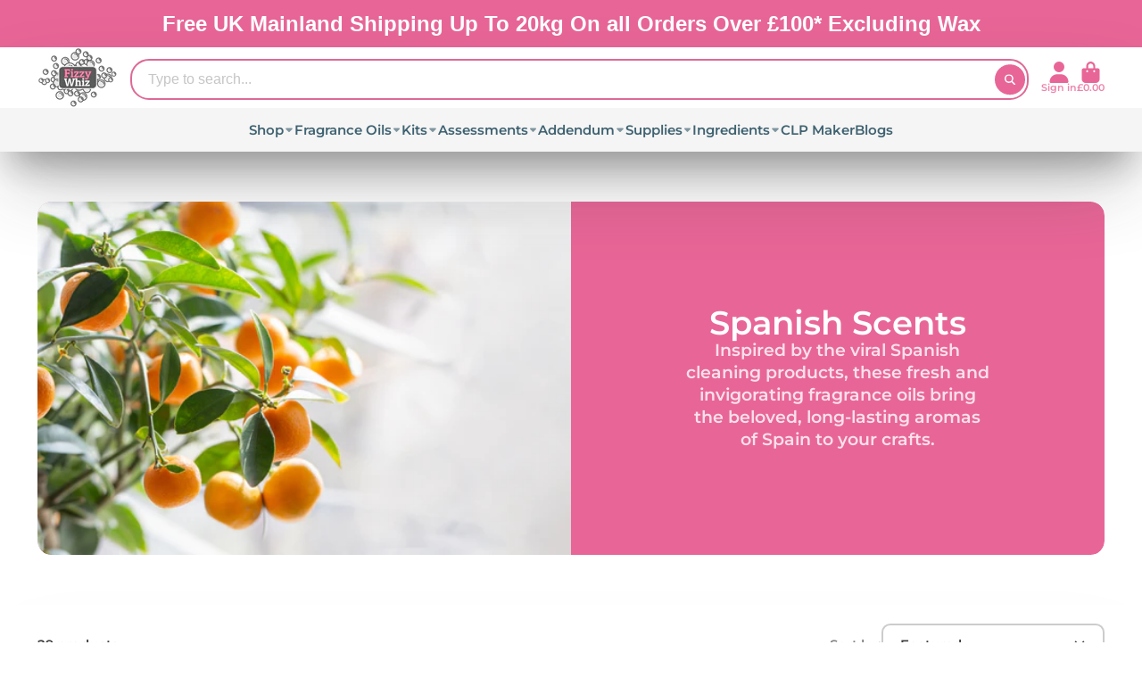

--- FILE ---
content_type: text/html; charset=utf-8
request_url: https://fizzywhiz.com/collections/spanish-scents
body_size: 63679
content:
<!doctype html>
<html class="no-js" lang="en">
  <head>
    <meta charset="utf-8">
    <meta http-equiv="X-UA-Compatible" content="IE=edge">
    <meta name="viewport" content="width=device-width,initial-scale=1">
    <meta name="theme-color" content="">
    <link rel="canonical" href="https://fizzywhiz.com/collections/spanish-scents">
    <link rel="preconnect" href="https://cdn.shopify.com" crossorigin><link rel="icon" type="image/png" href="//fizzywhiz.com/cdn/shop/files/logo_200x_26e20342-d240-47e3-b26d-c8da699f1598_32x32.png?v=1694328261"><link rel="preconnect" href="https://fonts.shopifycdn.com" crossorigin><title>
      Spanish Scents
 &ndash; FizzyWhiz</title>

    
      <meta name="description" content="Inspired by the viral Spanish cleaning products, these fresh and invigorating fragrance oils bring the beloved, long-lasting aromas of Spain to your crafts.">
    

    

<meta property="og:site_name" content="FizzyWhiz">
<meta property="og:url" content="https://fizzywhiz.com/collections/spanish-scents">
<meta property="og:title" content="Spanish Scents">
<meta property="og:type" content="product.group">
<meta property="og:description" content="Inspired by the viral Spanish cleaning products, these fresh and invigorating fragrance oils bring the beloved, long-lasting aromas of Spain to your crafts."><meta property="og:image" content="http://fizzywhiz.com/cdn/shop/collections/Spanish_scents.jpg?v=1701702536">
  <meta property="og:image:secure_url" content="https://fizzywhiz.com/cdn/shop/collections/Spanish_scents.jpg?v=1701702536">
  <meta property="og:image:width" content="1000">
  <meta property="og:image:height" content="466"><meta name="twitter:site" content="@fizzy_whiz"><meta name="twitter:card" content="summary_large_image">
<meta name="twitter:title" content="Spanish Scents">
<meta name="twitter:description" content="Inspired by the viral Spanish cleaning products, these fresh and invigorating fragrance oils bring the beloved, long-lasting aromas of Spain to your crafts.">


    <script>window.performance && window.performance.mark && window.performance.mark('shopify.content_for_header.start');</script><meta name="google-site-verification" content="_OQqOVfoGcLKccuvr3qleaeEh3s50o_QCvJ9mn_WiAQ">
<meta id="shopify-digital-wallet" name="shopify-digital-wallet" content="/79020130597/digital_wallets/dialog">
<meta name="shopify-checkout-api-token" content="7bc3e89d418e72f14b5e906de7391e7c">
<meta id="in-context-paypal-metadata" data-shop-id="79020130597" data-venmo-supported="false" data-environment="production" data-locale="en_US" data-paypal-v4="true" data-currency="GBP">
<link rel="alternate" type="application/atom+xml" title="Feed" href="/collections/spanish-scents.atom" />
<link rel="next" href="/collections/spanish-scents?page=2">
<link rel="alternate" type="application/json+oembed" href="https://fizzywhiz.com/collections/spanish-scents.oembed">
<script async="async" src="/checkouts/internal/preloads.js?locale=en-GB"></script>
<link rel="preconnect" href="https://shop.app" crossorigin="anonymous">
<script async="async" src="https://shop.app/checkouts/internal/preloads.js?locale=en-GB&shop_id=79020130597" crossorigin="anonymous"></script>
<script id="apple-pay-shop-capabilities" type="application/json">{"shopId":79020130597,"countryCode":"GB","currencyCode":"GBP","merchantCapabilities":["supports3DS"],"merchantId":"gid:\/\/shopify\/Shop\/79020130597","merchantName":"FizzyWhiz","requiredBillingContactFields":["postalAddress","email"],"requiredShippingContactFields":["postalAddress","email"],"shippingType":"shipping","supportedNetworks":["visa","maestro","masterCard","amex","discover","elo"],"total":{"type":"pending","label":"FizzyWhiz","amount":"1.00"},"shopifyPaymentsEnabled":true,"supportsSubscriptions":true}</script>
<script id="shopify-features" type="application/json">{"accessToken":"7bc3e89d418e72f14b5e906de7391e7c","betas":["rich-media-storefront-analytics"],"domain":"fizzywhiz.com","predictiveSearch":true,"shopId":79020130597,"locale":"en"}</script>
<script>var Shopify = Shopify || {};
Shopify.shop = "fizzy-whiz.myshopify.com";
Shopify.locale = "en";
Shopify.currency = {"active":"GBP","rate":"1.0"};
Shopify.country = "GB";
Shopify.theme = {"name":"MOST RECENT THEME WITH ALL UPDATES","id":177919852920,"schema_name":"ShowTime","schema_version":"7.13.1","theme_store_id":687,"role":"main"};
Shopify.theme.handle = "null";
Shopify.theme.style = {"id":null,"handle":null};
Shopify.cdnHost = "fizzywhiz.com/cdn";
Shopify.routes = Shopify.routes || {};
Shopify.routes.root = "/";</script>
<script type="module">!function(o){(o.Shopify=o.Shopify||{}).modules=!0}(window);</script>
<script>!function(o){function n(){var o=[];function n(){o.push(Array.prototype.slice.apply(arguments))}return n.q=o,n}var t=o.Shopify=o.Shopify||{};t.loadFeatures=n(),t.autoloadFeatures=n()}(window);</script>
<script>
  window.ShopifyPay = window.ShopifyPay || {};
  window.ShopifyPay.apiHost = "shop.app\/pay";
  window.ShopifyPay.redirectState = null;
</script>
<script id="shop-js-analytics" type="application/json">{"pageType":"collection"}</script>
<script defer="defer" async type="module" src="//fizzywhiz.com/cdn/shopifycloud/shop-js/modules/v2/client.init-shop-cart-sync_BT-GjEfc.en.esm.js"></script>
<script defer="defer" async type="module" src="//fizzywhiz.com/cdn/shopifycloud/shop-js/modules/v2/chunk.common_D58fp_Oc.esm.js"></script>
<script defer="defer" async type="module" src="//fizzywhiz.com/cdn/shopifycloud/shop-js/modules/v2/chunk.modal_xMitdFEc.esm.js"></script>
<script type="module">
  await import("//fizzywhiz.com/cdn/shopifycloud/shop-js/modules/v2/client.init-shop-cart-sync_BT-GjEfc.en.esm.js");
await import("//fizzywhiz.com/cdn/shopifycloud/shop-js/modules/v2/chunk.common_D58fp_Oc.esm.js");
await import("//fizzywhiz.com/cdn/shopifycloud/shop-js/modules/v2/chunk.modal_xMitdFEc.esm.js");

  window.Shopify.SignInWithShop?.initShopCartSync?.({"fedCMEnabled":true,"windoidEnabled":true});

</script>
<script>
  window.Shopify = window.Shopify || {};
  if (!window.Shopify.featureAssets) window.Shopify.featureAssets = {};
  window.Shopify.featureAssets['shop-js'] = {"shop-cart-sync":["modules/v2/client.shop-cart-sync_DZOKe7Ll.en.esm.js","modules/v2/chunk.common_D58fp_Oc.esm.js","modules/v2/chunk.modal_xMitdFEc.esm.js"],"init-fed-cm":["modules/v2/client.init-fed-cm_B6oLuCjv.en.esm.js","modules/v2/chunk.common_D58fp_Oc.esm.js","modules/v2/chunk.modal_xMitdFEc.esm.js"],"shop-cash-offers":["modules/v2/client.shop-cash-offers_D2sdYoxE.en.esm.js","modules/v2/chunk.common_D58fp_Oc.esm.js","modules/v2/chunk.modal_xMitdFEc.esm.js"],"shop-login-button":["modules/v2/client.shop-login-button_QeVjl5Y3.en.esm.js","modules/v2/chunk.common_D58fp_Oc.esm.js","modules/v2/chunk.modal_xMitdFEc.esm.js"],"pay-button":["modules/v2/client.pay-button_DXTOsIq6.en.esm.js","modules/v2/chunk.common_D58fp_Oc.esm.js","modules/v2/chunk.modal_xMitdFEc.esm.js"],"shop-button":["modules/v2/client.shop-button_DQZHx9pm.en.esm.js","modules/v2/chunk.common_D58fp_Oc.esm.js","modules/v2/chunk.modal_xMitdFEc.esm.js"],"avatar":["modules/v2/client.avatar_BTnouDA3.en.esm.js"],"init-windoid":["modules/v2/client.init-windoid_CR1B-cfM.en.esm.js","modules/v2/chunk.common_D58fp_Oc.esm.js","modules/v2/chunk.modal_xMitdFEc.esm.js"],"init-shop-for-new-customer-accounts":["modules/v2/client.init-shop-for-new-customer-accounts_C_vY_xzh.en.esm.js","modules/v2/client.shop-login-button_QeVjl5Y3.en.esm.js","modules/v2/chunk.common_D58fp_Oc.esm.js","modules/v2/chunk.modal_xMitdFEc.esm.js"],"init-shop-email-lookup-coordinator":["modules/v2/client.init-shop-email-lookup-coordinator_BI7n9ZSv.en.esm.js","modules/v2/chunk.common_D58fp_Oc.esm.js","modules/v2/chunk.modal_xMitdFEc.esm.js"],"init-shop-cart-sync":["modules/v2/client.init-shop-cart-sync_BT-GjEfc.en.esm.js","modules/v2/chunk.common_D58fp_Oc.esm.js","modules/v2/chunk.modal_xMitdFEc.esm.js"],"shop-toast-manager":["modules/v2/client.shop-toast-manager_DiYdP3xc.en.esm.js","modules/v2/chunk.common_D58fp_Oc.esm.js","modules/v2/chunk.modal_xMitdFEc.esm.js"],"init-customer-accounts":["modules/v2/client.init-customer-accounts_D9ZNqS-Q.en.esm.js","modules/v2/client.shop-login-button_QeVjl5Y3.en.esm.js","modules/v2/chunk.common_D58fp_Oc.esm.js","modules/v2/chunk.modal_xMitdFEc.esm.js"],"init-customer-accounts-sign-up":["modules/v2/client.init-customer-accounts-sign-up_iGw4briv.en.esm.js","modules/v2/client.shop-login-button_QeVjl5Y3.en.esm.js","modules/v2/chunk.common_D58fp_Oc.esm.js","modules/v2/chunk.modal_xMitdFEc.esm.js"],"shop-follow-button":["modules/v2/client.shop-follow-button_CqMgW2wH.en.esm.js","modules/v2/chunk.common_D58fp_Oc.esm.js","modules/v2/chunk.modal_xMitdFEc.esm.js"],"checkout-modal":["modules/v2/client.checkout-modal_xHeaAweL.en.esm.js","modules/v2/chunk.common_D58fp_Oc.esm.js","modules/v2/chunk.modal_xMitdFEc.esm.js"],"shop-login":["modules/v2/client.shop-login_D91U-Q7h.en.esm.js","modules/v2/chunk.common_D58fp_Oc.esm.js","modules/v2/chunk.modal_xMitdFEc.esm.js"],"lead-capture":["modules/v2/client.lead-capture_BJmE1dJe.en.esm.js","modules/v2/chunk.common_D58fp_Oc.esm.js","modules/v2/chunk.modal_xMitdFEc.esm.js"],"payment-terms":["modules/v2/client.payment-terms_Ci9AEqFq.en.esm.js","modules/v2/chunk.common_D58fp_Oc.esm.js","modules/v2/chunk.modal_xMitdFEc.esm.js"]};
</script>
<script>(function() {
  var isLoaded = false;
  function asyncLoad() {
    if (isLoaded) return;
    isLoaded = true;
    var urls = ["https:\/\/cdn-app.sealsubscriptions.com\/shopify\/public\/js\/sealsubscriptions.js?shop=fizzy-whiz.myshopify.com"];
    for (var i = 0; i < urls.length; i++) {
      var s = document.createElement('script');
      s.type = 'text/javascript';
      s.async = true;
      s.src = urls[i];
      var x = document.getElementsByTagName('script')[0];
      x.parentNode.insertBefore(s, x);
    }
  };
  if(window.attachEvent) {
    window.attachEvent('onload', asyncLoad);
  } else {
    window.addEventListener('load', asyncLoad, false);
  }
})();</script>
<script id="__st">var __st={"a":79020130597,"offset":0,"reqid":"b423e394-8007-447e-af49-7cb276707e61-1769313687","pageurl":"fizzywhiz.com\/collections\/spanish-scents","u":"612bee93b7b7","p":"collection","rtyp":"collection","rid":459416731941};</script>
<script>window.ShopifyPaypalV4VisibilityTracking = true;</script>
<script id="captcha-bootstrap">!function(){'use strict';const t='contact',e='account',n='new_comment',o=[[t,t],['blogs',n],['comments',n],[t,'customer']],c=[[e,'customer_login'],[e,'guest_login'],[e,'recover_customer_password'],[e,'create_customer']],r=t=>t.map((([t,e])=>`form[action*='/${t}']:not([data-nocaptcha='true']) input[name='form_type'][value='${e}']`)).join(','),a=t=>()=>t?[...document.querySelectorAll(t)].map((t=>t.form)):[];function s(){const t=[...o],e=r(t);return a(e)}const i='password',u='form_key',d=['recaptcha-v3-token','g-recaptcha-response','h-captcha-response',i],f=()=>{try{return window.sessionStorage}catch{return}},m='__shopify_v',_=t=>t.elements[u];function p(t,e,n=!1){try{const o=window.sessionStorage,c=JSON.parse(o.getItem(e)),{data:r}=function(t){const{data:e,action:n}=t;return t[m]||n?{data:e,action:n}:{data:t,action:n}}(c);for(const[e,n]of Object.entries(r))t.elements[e]&&(t.elements[e].value=n);n&&o.removeItem(e)}catch(o){console.error('form repopulation failed',{error:o})}}const l='form_type',E='cptcha';function T(t){t.dataset[E]=!0}const w=window,h=w.document,L='Shopify',v='ce_forms',y='captcha';let A=!1;((t,e)=>{const n=(g='f06e6c50-85a8-45c8-87d0-21a2b65856fe',I='https://cdn.shopify.com/shopifycloud/storefront-forms-hcaptcha/ce_storefront_forms_captcha_hcaptcha.v1.5.2.iife.js',D={infoText:'Protected by hCaptcha',privacyText:'Privacy',termsText:'Terms'},(t,e,n)=>{const o=w[L][v],c=o.bindForm;if(c)return c(t,g,e,D).then(n);var r;o.q.push([[t,g,e,D],n]),r=I,A||(h.body.append(Object.assign(h.createElement('script'),{id:'captcha-provider',async:!0,src:r})),A=!0)});var g,I,D;w[L]=w[L]||{},w[L][v]=w[L][v]||{},w[L][v].q=[],w[L][y]=w[L][y]||{},w[L][y].protect=function(t,e){n(t,void 0,e),T(t)},Object.freeze(w[L][y]),function(t,e,n,w,h,L){const[v,y,A,g]=function(t,e,n){const i=e?o:[],u=t?c:[],d=[...i,...u],f=r(d),m=r(i),_=r(d.filter((([t,e])=>n.includes(e))));return[a(f),a(m),a(_),s()]}(w,h,L),I=t=>{const e=t.target;return e instanceof HTMLFormElement?e:e&&e.form},D=t=>v().includes(t);t.addEventListener('submit',(t=>{const e=I(t);if(!e)return;const n=D(e)&&!e.dataset.hcaptchaBound&&!e.dataset.recaptchaBound,o=_(e),c=g().includes(e)&&(!o||!o.value);(n||c)&&t.preventDefault(),c&&!n&&(function(t){try{if(!f())return;!function(t){const e=f();if(!e)return;const n=_(t);if(!n)return;const o=n.value;o&&e.removeItem(o)}(t);const e=Array.from(Array(32),(()=>Math.random().toString(36)[2])).join('');!function(t,e){_(t)||t.append(Object.assign(document.createElement('input'),{type:'hidden',name:u})),t.elements[u].value=e}(t,e),function(t,e){const n=f();if(!n)return;const o=[...t.querySelectorAll(`input[type='${i}']`)].map((({name:t})=>t)),c=[...d,...o],r={};for(const[a,s]of new FormData(t).entries())c.includes(a)||(r[a]=s);n.setItem(e,JSON.stringify({[m]:1,action:t.action,data:r}))}(t,e)}catch(e){console.error('failed to persist form',e)}}(e),e.submit())}));const S=(t,e)=>{t&&!t.dataset[E]&&(n(t,e.some((e=>e===t))),T(t))};for(const o of['focusin','change'])t.addEventListener(o,(t=>{const e=I(t);D(e)&&S(e,y())}));const B=e.get('form_key'),M=e.get(l),P=B&&M;t.addEventListener('DOMContentLoaded',(()=>{const t=y();if(P)for(const e of t)e.elements[l].value===M&&p(e,B);[...new Set([...A(),...v().filter((t=>'true'===t.dataset.shopifyCaptcha))])].forEach((e=>S(e,t)))}))}(h,new URLSearchParams(w.location.search),n,t,e,['guest_login'])})(!0,!0)}();</script>
<script integrity="sha256-4kQ18oKyAcykRKYeNunJcIwy7WH5gtpwJnB7kiuLZ1E=" data-source-attribution="shopify.loadfeatures" defer="defer" src="//fizzywhiz.com/cdn/shopifycloud/storefront/assets/storefront/load_feature-a0a9edcb.js" crossorigin="anonymous"></script>
<script crossorigin="anonymous" defer="defer" src="//fizzywhiz.com/cdn/shopifycloud/storefront/assets/shopify_pay/storefront-65b4c6d7.js?v=20250812"></script>
<script data-source-attribution="shopify.dynamic_checkout.dynamic.init">var Shopify=Shopify||{};Shopify.PaymentButton=Shopify.PaymentButton||{isStorefrontPortableWallets:!0,init:function(){window.Shopify.PaymentButton.init=function(){};var t=document.createElement("script");t.src="https://fizzywhiz.com/cdn/shopifycloud/portable-wallets/latest/portable-wallets.en.js",t.type="module",document.head.appendChild(t)}};
</script>
<script data-source-attribution="shopify.dynamic_checkout.buyer_consent">
  function portableWalletsHideBuyerConsent(e){var t=document.getElementById("shopify-buyer-consent"),n=document.getElementById("shopify-subscription-policy-button");t&&n&&(t.classList.add("hidden"),t.setAttribute("aria-hidden","true"),n.removeEventListener("click",e))}function portableWalletsShowBuyerConsent(e){var t=document.getElementById("shopify-buyer-consent"),n=document.getElementById("shopify-subscription-policy-button");t&&n&&(t.classList.remove("hidden"),t.removeAttribute("aria-hidden"),n.addEventListener("click",e))}window.Shopify?.PaymentButton&&(window.Shopify.PaymentButton.hideBuyerConsent=portableWalletsHideBuyerConsent,window.Shopify.PaymentButton.showBuyerConsent=portableWalletsShowBuyerConsent);
</script>
<script data-source-attribution="shopify.dynamic_checkout.cart.bootstrap">document.addEventListener("DOMContentLoaded",(function(){function t(){return document.querySelector("shopify-accelerated-checkout-cart, shopify-accelerated-checkout")}if(t())Shopify.PaymentButton.init();else{new MutationObserver((function(e,n){t()&&(Shopify.PaymentButton.init(),n.disconnect())})).observe(document.body,{childList:!0,subtree:!0})}}));
</script>
<script id='scb4127' type='text/javascript' async='' src='https://fizzywhiz.com/cdn/shopifycloud/privacy-banner/storefront-banner.js'></script><link id="shopify-accelerated-checkout-styles" rel="stylesheet" media="screen" href="https://fizzywhiz.com/cdn/shopifycloud/portable-wallets/latest/accelerated-checkout-backwards-compat.css" crossorigin="anonymous">
<style id="shopify-accelerated-checkout-cart">
        #shopify-buyer-consent {
  margin-top: 1em;
  display: inline-block;
  width: 100%;
}

#shopify-buyer-consent.hidden {
  display: none;
}

#shopify-subscription-policy-button {
  background: none;
  border: none;
  padding: 0;
  text-decoration: underline;
  font-size: inherit;
  cursor: pointer;
}

#shopify-subscription-policy-button::before {
  box-shadow: none;
}

      </style>

<script>window.performance && window.performance.mark && window.performance.mark('shopify.content_for_header.end');</script>

    

<style data-shopify>
    @font-face {
  font-family: Montserrat;
  font-weight: 600;
  font-style: normal;
  font-display: swap;
  src: url("//fizzywhiz.com/cdn/fonts/montserrat/montserrat_n6.1326b3e84230700ef15b3a29fb520639977513e0.woff2") format("woff2"),
       url("//fizzywhiz.com/cdn/fonts/montserrat/montserrat_n6.652f051080eb14192330daceed8cd53dfdc5ead9.woff") format("woff");
}

    @font-face {
  font-family: Montserrat;
  font-weight: 700;
  font-style: normal;
  font-display: swap;
  src: url("//fizzywhiz.com/cdn/fonts/montserrat/montserrat_n7.3c434e22befd5c18a6b4afadb1e3d77c128c7939.woff2") format("woff2"),
       url("//fizzywhiz.com/cdn/fonts/montserrat/montserrat_n7.5d9fa6e2cae713c8fb539a9876489d86207fe957.woff") format("woff");
}

    @font-face {
  font-family: Montserrat;
  font-weight: 600;
  font-style: italic;
  font-display: swap;
  src: url("//fizzywhiz.com/cdn/fonts/montserrat/montserrat_i6.e90155dd2f004112a61c0322d66d1f59dadfa84b.woff2") format("woff2"),
       url("//fizzywhiz.com/cdn/fonts/montserrat/montserrat_i6.41470518d8e9d7f1bcdd29a447c2397e5393943f.woff") format("woff");
}

    @font-face {
  font-family: Montserrat;
  font-weight: 700;
  font-style: italic;
  font-display: swap;
  src: url("//fizzywhiz.com/cdn/fonts/montserrat/montserrat_i7.a0d4a463df4f146567d871890ffb3c80408e7732.woff2") format("woff2"),
       url("//fizzywhiz.com/cdn/fonts/montserrat/montserrat_i7.f6ec9f2a0681acc6f8152c40921d2a4d2e1a2c78.woff") format("woff");
}

    @font-face {
  font-family: Montserrat;
  font-weight: 600;
  font-style: normal;
  font-display: swap;
  src: url("//fizzywhiz.com/cdn/fonts/montserrat/montserrat_n6.1326b3e84230700ef15b3a29fb520639977513e0.woff2") format("woff2"),
       url("//fizzywhiz.com/cdn/fonts/montserrat/montserrat_n6.652f051080eb14192330daceed8cd53dfdc5ead9.woff") format("woff");
}


    :root {
    --font-body-family: Montserrat, sans-serif;
    --font-body-style: normal;
    --font-body-weight: 600;
    --font-body-weight-bold: 700;

    --font-heading-family: Montserrat, sans-serif;
    --font-heading-style: normal;
    --font-heading-weight: 600;

    --font-scale: 1.0;

    
    --color-g-text: #3e3e3e;--color-g-text-alpha-80: rgba(49, 49, 49, 0.8);
    --color-g-text-alpha-70: rgba(49, 49, 49, 0.7);
    --color-g-text-alpha-50: rgba(49, 49, 49, 0.5);
    --color-g-text-alpha-60: rgba(49, 49, 49, 0.6);
    --color-g-text-alpha-40: rgba(49, 49, 49, 0.4);
    --color-g-text-alpha-30: rgba(49, 49, 49, 0.3);
    --color-g-text-alpha-20: rgba(49, 49, 49, 0.2);
    --color-g-text-alpha-10: rgba(49, 49, 49, 0.1);

    --color-g-bg: #FFFFFF;
    --color-g-bg-d5: #f2f2f2;
    --color-g-bg-d15: #e6e6e6;
    --color-g-bg-alpha-0: rgba(255, 255, 255, 0);
    --color-g-bg-alpha-70: rgba(255, 255, 255, 0.7);
    --color-g-bg-border: #cccccc;
    --color-g-fg: #ffffff;
    --color-g-fg-alpha-70: rgba(255, 255, 255, 0.7);
    --color-g-fg-alpha-50: rgba(255, 255, 255, 0.5);
    --color-g-fg-d10: #e6e6e6;
    --color-g-fg-d20: #cccccc;
    --color-g-accent: #e86697;
    --color-g-sale: #B12704;
    --color-g-warning: #fd7e14;
    --color-g-success: #198754;
    --color-g-danger: #dc3545;
    --color-g-star-rating: #FFA41C;

    --color-g-button-text: #ffffff;
    --color-g-button-bg: #e86697;
    --color-g-button-bg-hover: #e55088;
    --color-g-button-shadow-l1: rgba(157, 24, 74, 0.3);
    --color-g-button-shadow-l2: rgba(157, 24, 74, 0.15);
    --color-g-button-shadow-l3: #d32063;
    --color-g-button-bg-gradient: #ff9bc1;

    --color-g-button-buy-it-now-text: #fcfcfc;
    --color-g-button-buy-it-now-bg: #4e5251;
    --color-g-button-buy-it-now-bg-hover: #424544;

    --color-g-product-badge-sale: #DC3545;
    --color-g-product-badge-sold-out: #7D959F;

    --border-radius-base: 1.125rem;
    --border-radius-inner: 0.7rem;
    --border-radius-sm: 0.25rem;
    --transition-base: 0.3s;

    --box-shadow-large: rgb(50 50 93 / 25%) 0px 50px 100px -20px, rgb(0 0 0 / 30%) 0px 30px 60px -30px;

    --container-width: 1500px;
    --container-spacer: min(3rem, 5vw);
    /* --glob-gutter: clamp(3vw, 1.4rem, 30px); */
    --glob-gutter: min(3vw, 1.4rem);
    }
</style>
<link rel="preload" as="font" href="//fizzywhiz.com/cdn/fonts/montserrat/montserrat_n6.1326b3e84230700ef15b3a29fb520639977513e0.woff2" type="font/woff2" crossorigin><link rel="preload" as="font" href="//fizzywhiz.com/cdn/fonts/montserrat/montserrat_n6.1326b3e84230700ef15b3a29fb520639977513e0.woff2" type="font/woff2" crossorigin><script>
      document.documentElement.className = document.documentElement.className.replace('no-js', 'js');
      if (Shopify.designMode) {
        document.documentElement.classList.add('shopify-design-mode');
      }
      function lazyImageOnLoad(img) {
        img.setAttribute('loaded', '');
      }
    </script>

  
  <link href="//fizzywhiz.com/cdn/shop/t/140/assets/core.css?v=166523418684074111101768679303" rel="stylesheet" type="text/css" media="all" />


    <script type="text/javascript">
        (function(c,l,a,r,i,t,y){
            c[a]=c[a]||function(){(c[a].q=c[a].q||[]).push(arguments)};
            t=l.createElement(r);t.async=1;t.src="https://www.clarity.ms/tag/"+i;
            y=l.getElementsByTagName(r)[0];y.parentNode.insertBefore(t,y);
        })(window, document, "clarity", "script", "k17hu5ebqs");
    </script>
  
  <!-- BEGIN app block: shopify://apps/seal-subscriptions/blocks/subscription-script-append/13b25004-a140-4ab7-b5fe-29918f759699 --><script defer="defer">
	/**	SealSubs loader,version number: 2.0 */
	(function(){
		var loadScript=function(a,b){var c=document.createElement("script");c.setAttribute("defer", "defer");c.type="text/javascript",c.readyState?c.onreadystatechange=function(){("loaded"==c.readyState||"complete"==c.readyState)&&(c.onreadystatechange=null,b())}:c.onload=function(){b()},c.src=a,document.getElementsByTagName("head")[0].appendChild(c)};
		// Set variable to prevent the other loader from requesting the same resources
		window.seal_subs_app_block_loader = true;
		appendScriptUrl('fizzy-whiz.myshopify.com');

		// get script url and append timestamp of last change
		function appendScriptUrl(shop) {
			var timeStamp = Math.floor(Date.now() / (1000*1*1));
			var timestampUrl = 'https://app.sealsubscriptions.com/shopify/public/status/shop/'+shop+'.js?'+timeStamp;
			loadScript(timestampUrl, function() {
				// append app script
				if (typeof sealsubscriptions_settings_updated == 'undefined') {
					sealsubscriptions_settings_updated = 'default-by-script';
				}
				var scriptUrl = "https://cdn-app.sealsubscriptions.com/shopify/public/js/sealsubscriptions-main.js?shop="+shop+"&"+sealsubscriptions_settings_updated;
				loadScript(scriptUrl, function(){});
			});
		}
	})();

	var SealSubsScriptAppended = true;
	
</script>

<!-- END app block --><!-- BEGIN app block: shopify://apps/klaviyo-email-marketing-sms/blocks/klaviyo-onsite-embed/2632fe16-c075-4321-a88b-50b567f42507 -->












  <script async src="https://static.klaviyo.com/onsite/js/XyjPe4/klaviyo.js?company_id=XyjPe4"></script>
  <script>!function(){if(!window.klaviyo){window._klOnsite=window._klOnsite||[];try{window.klaviyo=new Proxy({},{get:function(n,i){return"push"===i?function(){var n;(n=window._klOnsite).push.apply(n,arguments)}:function(){for(var n=arguments.length,o=new Array(n),w=0;w<n;w++)o[w]=arguments[w];var t="function"==typeof o[o.length-1]?o.pop():void 0,e=new Promise((function(n){window._klOnsite.push([i].concat(o,[function(i){t&&t(i),n(i)}]))}));return e}}})}catch(n){window.klaviyo=window.klaviyo||[],window.klaviyo.push=function(){var n;(n=window._klOnsite).push.apply(n,arguments)}}}}();</script>

  




  <script>
    window.klaviyoReviewsProductDesignMode = false
  </script>







<!-- END app block --><!-- BEGIN app block: shopify://apps/triplewhale/blocks/triple_pixel_snippet/483d496b-3f1a-4609-aea7-8eee3b6b7a2a --><link rel='preconnect dns-prefetch' href='https://api.config-security.com/' crossorigin />
<link rel='preconnect dns-prefetch' href='https://conf.config-security.com/' crossorigin />
<script>
/* >> TriplePixel :: start*/
window.TriplePixelData={TripleName:"fizzy-whiz.myshopify.com",ver:"2.16",plat:"SHOPIFY",isHeadless:false,src:'SHOPIFY_EXT',product:{id:"",name:``,price:"",variant:""},search:"",collection:"459416731941",cart:"",template:"collection",curr:"GBP" || "GBP"},function(W,H,A,L,E,_,B,N){function O(U,T,P,H,R){void 0===R&&(R=!1),H=new XMLHttpRequest,P?(H.open("POST",U,!0),H.setRequestHeader("Content-Type","text/plain")):H.open("GET",U,!0),H.send(JSON.stringify(P||{})),H.onreadystatechange=function(){4===H.readyState&&200===H.status?(R=H.responseText,U.includes("/first")?eval(R):P||(N[B]=R)):(299<H.status||H.status<200)&&T&&!R&&(R=!0,O(U,T-1,P))}}if(N=window,!N[H+"sn"]){N[H+"sn"]=1,L=function(){return Date.now().toString(36)+"_"+Math.random().toString(36)};try{A.setItem(H,1+(0|A.getItem(H)||0)),(E=JSON.parse(A.getItem(H+"U")||"[]")).push({u:location.href,r:document.referrer,t:Date.now(),id:L()}),A.setItem(H+"U",JSON.stringify(E))}catch(e){}var i,m,p;A.getItem('"!nC`')||(_=A,A=N,A[H]||(E=A[H]=function(t,e,i){return void 0===i&&(i=[]),"State"==t?E.s:(W=L(),(E._q=E._q||[]).push([W,t,e].concat(i)),W)},E.s="Installed",E._q=[],E.ch=W,B="configSecurityConfModel",N[B]=1,O("https://conf.config-security.com/model",5),i=L(),m=A[atob("c2NyZWVu")],_.setItem("di_pmt_wt",i),p={id:i,action:"profile",avatar:_.getItem("auth-security_rand_salt_"),time:m[atob("d2lkdGg=")]+":"+m[atob("aGVpZ2h0")],host:A.TriplePixelData.TripleName,plat:A.TriplePixelData.plat,url:window.location.href.slice(0,500),ref:document.referrer,ver:A.TriplePixelData.ver},O("https://api.config-security.com/event",5,p),O("https://api.config-security.com/first?host=".concat(p.host,"&plat=").concat(p.plat),5)))}}("","TriplePixel",localStorage);
/* << TriplePixel :: end*/
</script>



<!-- END app block --><script src="https://cdn.shopify.com/extensions/019b7cd0-6587-73c3-9937-bcc2249fa2c4/lb-upsell-227/assets/lb-selleasy.js" type="text/javascript" defer="defer"></script>
<link href="https://cdn.shopify.com/extensions/20a09bee-21ec-41f8-9746-330f9c8ee824/1.4.0/assets/payment-icon.css" rel="stylesheet" type="text/css" media="all">
<link href="https://monorail-edge.shopifysvc.com" rel="dns-prefetch">
<script>(function(){if ("sendBeacon" in navigator && "performance" in window) {try {var session_token_from_headers = performance.getEntriesByType('navigation')[0].serverTiming.find(x => x.name == '_s').description;} catch {var session_token_from_headers = undefined;}var session_cookie_matches = document.cookie.match(/_shopify_s=([^;]*)/);var session_token_from_cookie = session_cookie_matches && session_cookie_matches.length === 2 ? session_cookie_matches[1] : "";var session_token = session_token_from_headers || session_token_from_cookie || "";function handle_abandonment_event(e) {var entries = performance.getEntries().filter(function(entry) {return /monorail-edge.shopifysvc.com/.test(entry.name);});if (!window.abandonment_tracked && entries.length === 0) {window.abandonment_tracked = true;var currentMs = Date.now();var navigation_start = performance.timing.navigationStart;var payload = {shop_id: 79020130597,url: window.location.href,navigation_start,duration: currentMs - navigation_start,session_token,page_type: "collection"};window.navigator.sendBeacon("https://monorail-edge.shopifysvc.com/v1/produce", JSON.stringify({schema_id: "online_store_buyer_site_abandonment/1.1",payload: payload,metadata: {event_created_at_ms: currentMs,event_sent_at_ms: currentMs}}));}}window.addEventListener('pagehide', handle_abandonment_event);}}());</script>
<script id="web-pixels-manager-setup">(function e(e,d,r,n,o){if(void 0===o&&(o={}),!Boolean(null===(a=null===(i=window.Shopify)||void 0===i?void 0:i.analytics)||void 0===a?void 0:a.replayQueue)){var i,a;window.Shopify=window.Shopify||{};var t=window.Shopify;t.analytics=t.analytics||{};var s=t.analytics;s.replayQueue=[],s.publish=function(e,d,r){return s.replayQueue.push([e,d,r]),!0};try{self.performance.mark("wpm:start")}catch(e){}var l=function(){var e={modern:/Edge?\/(1{2}[4-9]|1[2-9]\d|[2-9]\d{2}|\d{4,})\.\d+(\.\d+|)|Firefox\/(1{2}[4-9]|1[2-9]\d|[2-9]\d{2}|\d{4,})\.\d+(\.\d+|)|Chrom(ium|e)\/(9{2}|\d{3,})\.\d+(\.\d+|)|(Maci|X1{2}).+ Version\/(15\.\d+|(1[6-9]|[2-9]\d|\d{3,})\.\d+)([,.]\d+|)( \(\w+\)|)( Mobile\/\w+|) Safari\/|Chrome.+OPR\/(9{2}|\d{3,})\.\d+\.\d+|(CPU[ +]OS|iPhone[ +]OS|CPU[ +]iPhone|CPU IPhone OS|CPU iPad OS)[ +]+(15[._]\d+|(1[6-9]|[2-9]\d|\d{3,})[._]\d+)([._]\d+|)|Android:?[ /-](13[3-9]|1[4-9]\d|[2-9]\d{2}|\d{4,})(\.\d+|)(\.\d+|)|Android.+Firefox\/(13[5-9]|1[4-9]\d|[2-9]\d{2}|\d{4,})\.\d+(\.\d+|)|Android.+Chrom(ium|e)\/(13[3-9]|1[4-9]\d|[2-9]\d{2}|\d{4,})\.\d+(\.\d+|)|SamsungBrowser\/([2-9]\d|\d{3,})\.\d+/,legacy:/Edge?\/(1[6-9]|[2-9]\d|\d{3,})\.\d+(\.\d+|)|Firefox\/(5[4-9]|[6-9]\d|\d{3,})\.\d+(\.\d+|)|Chrom(ium|e)\/(5[1-9]|[6-9]\d|\d{3,})\.\d+(\.\d+|)([\d.]+$|.*Safari\/(?![\d.]+ Edge\/[\d.]+$))|(Maci|X1{2}).+ Version\/(10\.\d+|(1[1-9]|[2-9]\d|\d{3,})\.\d+)([,.]\d+|)( \(\w+\)|)( Mobile\/\w+|) Safari\/|Chrome.+OPR\/(3[89]|[4-9]\d|\d{3,})\.\d+\.\d+|(CPU[ +]OS|iPhone[ +]OS|CPU[ +]iPhone|CPU IPhone OS|CPU iPad OS)[ +]+(10[._]\d+|(1[1-9]|[2-9]\d|\d{3,})[._]\d+)([._]\d+|)|Android:?[ /-](13[3-9]|1[4-9]\d|[2-9]\d{2}|\d{4,})(\.\d+|)(\.\d+|)|Mobile Safari.+OPR\/([89]\d|\d{3,})\.\d+\.\d+|Android.+Firefox\/(13[5-9]|1[4-9]\d|[2-9]\d{2}|\d{4,})\.\d+(\.\d+|)|Android.+Chrom(ium|e)\/(13[3-9]|1[4-9]\d|[2-9]\d{2}|\d{4,})\.\d+(\.\d+|)|Android.+(UC? ?Browser|UCWEB|U3)[ /]?(15\.([5-9]|\d{2,})|(1[6-9]|[2-9]\d|\d{3,})\.\d+)\.\d+|SamsungBrowser\/(5\.\d+|([6-9]|\d{2,})\.\d+)|Android.+MQ{2}Browser\/(14(\.(9|\d{2,})|)|(1[5-9]|[2-9]\d|\d{3,})(\.\d+|))(\.\d+|)|K[Aa][Ii]OS\/(3\.\d+|([4-9]|\d{2,})\.\d+)(\.\d+|)/},d=e.modern,r=e.legacy,n=navigator.userAgent;return n.match(d)?"modern":n.match(r)?"legacy":"unknown"}(),u="modern"===l?"modern":"legacy",c=(null!=n?n:{modern:"",legacy:""})[u],f=function(e){return[e.baseUrl,"/wpm","/b",e.hashVersion,"modern"===e.buildTarget?"m":"l",".js"].join("")}({baseUrl:d,hashVersion:r,buildTarget:u}),m=function(e){var d=e.version,r=e.bundleTarget,n=e.surface,o=e.pageUrl,i=e.monorailEndpoint;return{emit:function(e){var a=e.status,t=e.errorMsg,s=(new Date).getTime(),l=JSON.stringify({metadata:{event_sent_at_ms:s},events:[{schema_id:"web_pixels_manager_load/3.1",payload:{version:d,bundle_target:r,page_url:o,status:a,surface:n,error_msg:t},metadata:{event_created_at_ms:s}}]});if(!i)return console&&console.warn&&console.warn("[Web Pixels Manager] No Monorail endpoint provided, skipping logging."),!1;try{return self.navigator.sendBeacon.bind(self.navigator)(i,l)}catch(e){}var u=new XMLHttpRequest;try{return u.open("POST",i,!0),u.setRequestHeader("Content-Type","text/plain"),u.send(l),!0}catch(e){return console&&console.warn&&console.warn("[Web Pixels Manager] Got an unhandled error while logging to Monorail."),!1}}}}({version:r,bundleTarget:l,surface:e.surface,pageUrl:self.location.href,monorailEndpoint:e.monorailEndpoint});try{o.browserTarget=l,function(e){var d=e.src,r=e.async,n=void 0===r||r,o=e.onload,i=e.onerror,a=e.sri,t=e.scriptDataAttributes,s=void 0===t?{}:t,l=document.createElement("script"),u=document.querySelector("head"),c=document.querySelector("body");if(l.async=n,l.src=d,a&&(l.integrity=a,l.crossOrigin="anonymous"),s)for(var f in s)if(Object.prototype.hasOwnProperty.call(s,f))try{l.dataset[f]=s[f]}catch(e){}if(o&&l.addEventListener("load",o),i&&l.addEventListener("error",i),u)u.appendChild(l);else{if(!c)throw new Error("Did not find a head or body element to append the script");c.appendChild(l)}}({src:f,async:!0,onload:function(){if(!function(){var e,d;return Boolean(null===(d=null===(e=window.Shopify)||void 0===e?void 0:e.analytics)||void 0===d?void 0:d.initialized)}()){var d=window.webPixelsManager.init(e)||void 0;if(d){var r=window.Shopify.analytics;r.replayQueue.forEach((function(e){var r=e[0],n=e[1],o=e[2];d.publishCustomEvent(r,n,o)})),r.replayQueue=[],r.publish=d.publishCustomEvent,r.visitor=d.visitor,r.initialized=!0}}},onerror:function(){return m.emit({status:"failed",errorMsg:"".concat(f," has failed to load")})},sri:function(e){var d=/^sha384-[A-Za-z0-9+/=]+$/;return"string"==typeof e&&d.test(e)}(c)?c:"",scriptDataAttributes:o}),m.emit({status:"loading"})}catch(e){m.emit({status:"failed",errorMsg:(null==e?void 0:e.message)||"Unknown error"})}}})({shopId: 79020130597,storefrontBaseUrl: "https://fizzywhiz.com",extensionsBaseUrl: "https://extensions.shopifycdn.com/cdn/shopifycloud/web-pixels-manager",monorailEndpoint: "https://monorail-edge.shopifysvc.com/unstable/produce_batch",surface: "storefront-renderer",enabledBetaFlags: ["2dca8a86"],webPixelsConfigList: [{"id":"1763967352","configuration":"{\"accountID\":\"XyjPe4\",\"webPixelConfig\":\"eyJlbmFibGVBZGRlZFRvQ2FydEV2ZW50cyI6IHRydWV9\"}","eventPayloadVersion":"v1","runtimeContext":"STRICT","scriptVersion":"524f6c1ee37bacdca7657a665bdca589","type":"APP","apiClientId":123074,"privacyPurposes":["ANALYTICS","MARKETING"],"dataSharingAdjustments":{"protectedCustomerApprovalScopes":["read_customer_address","read_customer_email","read_customer_name","read_customer_personal_data","read_customer_phone"]}},{"id":"729579813","configuration":"{\"config\":\"{\\\"pixel_id\\\":\\\"G-F3EJTDQZZ8\\\",\\\"target_country\\\":\\\"GB\\\",\\\"gtag_events\\\":[{\\\"type\\\":\\\"search\\\",\\\"action_label\\\":[\\\"G-F3EJTDQZZ8\\\",\\\"AW-755618061\\\/coudCKCv6_wYEI2ip-gC\\\"]},{\\\"type\\\":\\\"begin_checkout\\\",\\\"action_label\\\":[\\\"G-F3EJTDQZZ8\\\",\\\"AW-755618061\\\/kk_HCKav6_wYEI2ip-gC\\\"]},{\\\"type\\\":\\\"view_item\\\",\\\"action_label\\\":[\\\"G-F3EJTDQZZ8\\\",\\\"AW-755618061\\\/UOgKCJ2v6_wYEI2ip-gC\\\",\\\"MC-N4VJ7GHXP2\\\"]},{\\\"type\\\":\\\"purchase\\\",\\\"action_label\\\":[\\\"G-F3EJTDQZZ8\\\",\\\"AW-755618061\\\/OyP4CJev6_wYEI2ip-gC\\\",\\\"MC-N4VJ7GHXP2\\\"]},{\\\"type\\\":\\\"page_view\\\",\\\"action_label\\\":[\\\"G-F3EJTDQZZ8\\\",\\\"AW-755618061\\\/G7N7CJqv6_wYEI2ip-gC\\\",\\\"MC-N4VJ7GHXP2\\\"]},{\\\"type\\\":\\\"add_payment_info\\\",\\\"action_label\\\":[\\\"G-F3EJTDQZZ8\\\",\\\"AW-755618061\\\/9aVACKmv6_wYEI2ip-gC\\\"]},{\\\"type\\\":\\\"add_to_cart\\\",\\\"action_label\\\":[\\\"G-F3EJTDQZZ8\\\",\\\"AW-755618061\\\/XYbsCKOv6_wYEI2ip-gC\\\"]}],\\\"enable_monitoring_mode\\\":false}\"}","eventPayloadVersion":"v1","runtimeContext":"OPEN","scriptVersion":"b2a88bafab3e21179ed38636efcd8a93","type":"APP","apiClientId":1780363,"privacyPurposes":[],"dataSharingAdjustments":{"protectedCustomerApprovalScopes":["read_customer_address","read_customer_email","read_customer_name","read_customer_personal_data","read_customer_phone"]}},{"id":"650215717","configuration":"{\"accountID\":\"selleasy-metrics-track\"}","eventPayloadVersion":"v1","runtimeContext":"STRICT","scriptVersion":"5aac1f99a8ca74af74cea751ede503d2","type":"APP","apiClientId":5519923,"privacyPurposes":[],"dataSharingAdjustments":{"protectedCustomerApprovalScopes":["read_customer_email","read_customer_name","read_customer_personal_data"]}},{"id":"351699237","configuration":"{\"pixel_id\":\"310849384424683\",\"pixel_type\":\"facebook_pixel\",\"metaapp_system_user_token\":\"-\"}","eventPayloadVersion":"v1","runtimeContext":"OPEN","scriptVersion":"ca16bc87fe92b6042fbaa3acc2fbdaa6","type":"APP","apiClientId":2329312,"privacyPurposes":["ANALYTICS","MARKETING","SALE_OF_DATA"],"dataSharingAdjustments":{"protectedCustomerApprovalScopes":["read_customer_address","read_customer_email","read_customer_name","read_customer_personal_data","read_customer_phone"]}},{"id":"172065061","configuration":"{\"shopId\":\"fizzy-whiz.myshopify.com\"}","eventPayloadVersion":"v1","runtimeContext":"STRICT","scriptVersion":"674c31de9c131805829c42a983792da6","type":"APP","apiClientId":2753413,"privacyPurposes":["ANALYTICS","MARKETING","SALE_OF_DATA"],"dataSharingAdjustments":{"protectedCustomerApprovalScopes":["read_customer_address","read_customer_email","read_customer_name","read_customer_personal_data","read_customer_phone"]}},{"id":"shopify-app-pixel","configuration":"{}","eventPayloadVersion":"v1","runtimeContext":"STRICT","scriptVersion":"0450","apiClientId":"shopify-pixel","type":"APP","privacyPurposes":["ANALYTICS","MARKETING"]},{"id":"shopify-custom-pixel","eventPayloadVersion":"v1","runtimeContext":"LAX","scriptVersion":"0450","apiClientId":"shopify-pixel","type":"CUSTOM","privacyPurposes":["ANALYTICS","MARKETING"]}],isMerchantRequest: false,initData: {"shop":{"name":"FizzyWhiz","paymentSettings":{"currencyCode":"GBP"},"myshopifyDomain":"fizzy-whiz.myshopify.com","countryCode":"GB","storefrontUrl":"https:\/\/fizzywhiz.com"},"customer":null,"cart":null,"checkout":null,"productVariants":[],"purchasingCompany":null},},"https://fizzywhiz.com/cdn","fcfee988w5aeb613cpc8e4bc33m6693e112",{"modern":"","legacy":""},{"shopId":"79020130597","storefrontBaseUrl":"https:\/\/fizzywhiz.com","extensionBaseUrl":"https:\/\/extensions.shopifycdn.com\/cdn\/shopifycloud\/web-pixels-manager","surface":"storefront-renderer","enabledBetaFlags":"[\"2dca8a86\"]","isMerchantRequest":"false","hashVersion":"fcfee988w5aeb613cpc8e4bc33m6693e112","publish":"custom","events":"[[\"page_viewed\",{}],[\"collection_viewed\",{\"collection\":{\"id\":\"459416731941\",\"title\":\"Spanish Scents\",\"productVariants\":[{\"price\":{\"amount\":2.49,\"currencyCode\":\"GBP\"},\"product\":{\"title\":\"Ropa Limpia Fragrance Oil\",\"vendor\":\"Fizzy Whiz\",\"id\":\"8614709788965\",\"untranslatedTitle\":\"Ropa Limpia Fragrance Oil\",\"url\":\"\/products\/ropa-limpia-fragrance-oil\",\"type\":\"Fragrance Oil\"},\"id\":\"46643533676837\",\"image\":{\"src\":\"\/\/fizzywhiz.com\/cdn\/shop\/files\/Ropa_Limpia_fragrance_oil.png?v=1768418963\"},\"sku\":\"197-Ropa-Limpia-10ml\",\"title\":\"10ml\",\"untranslatedTitle\":\"10ml\"},{\"price\":{\"amount\":2.49,\"currencyCode\":\"GBP\"},\"product\":{\"title\":\"Talco Rosa Fragrance Oil\",\"vendor\":\"Fizzy Whiz\",\"id\":\"8614710083877\",\"untranslatedTitle\":\"Talco Rosa Fragrance Oil\",\"url\":\"\/products\/talco-rosa-fragrance-oil\",\"type\":\"Fragrance Oil\"},\"id\":\"46643534266661\",\"image\":{\"src\":\"\/\/fizzywhiz.com\/cdn\/shop\/files\/Talco_Rosa_fragrance_oil.png?v=1768419057\"},\"sku\":\"198-Talco-Rosa-10ml\",\"title\":\"10ml\",\"untranslatedTitle\":\"10ml\"},{\"price\":{\"amount\":2.49,\"currencyCode\":\"GBP\"},\"product\":{\"title\":\"Spa Fragrance Oil\",\"vendor\":\"Fizzy Whiz\",\"id\":\"8614710378789\",\"untranslatedTitle\":\"Spa Fragrance Oil\",\"url\":\"\/products\/spa-fragrance-oil\",\"type\":\"\"},\"id\":\"46643534790949\",\"image\":{\"src\":\"\/\/fizzywhiz.com\/cdn\/shop\/files\/Spa_fragrance_oil.png?v=1768234025\"},\"sku\":\"199-Spa-10ml\",\"title\":\"10ml\",\"untranslatedTitle\":\"10ml\"},{\"price\":{\"amount\":2.49,\"currencyCode\":\"GBP\"},\"product\":{\"title\":\"Cian Fragrance Oil\",\"vendor\":\"Fizzy Whiz\",\"id\":\"8614710935845\",\"untranslatedTitle\":\"Cian Fragrance Oil\",\"url\":\"\/products\/cian-fragrance-oil\",\"type\":\"Fragrance Oil\"},\"id\":\"46643535970597\",\"image\":{\"src\":\"\/\/fizzywhiz.com\/cdn\/shop\/files\/Cian_fragrance_oil.png?v=1768348919\"},\"sku\":\"200-Cian-10ml\",\"title\":\"10ml\",\"untranslatedTitle\":\"10ml\"},{\"price\":{\"amount\":2.49,\"currencyCode\":\"GBP\"},\"product\":{\"title\":\"Marseille Fragrance Oil\",\"vendor\":\"Fizzy Whiz\",\"id\":\"8614711263525\",\"untranslatedTitle\":\"Marseille Fragrance Oil\",\"url\":\"\/products\/marseille-fragrance-oil\",\"type\":\"\"},\"id\":\"46643536462117\",\"image\":{\"src\":\"\/\/fizzywhiz.com\/cdn\/shop\/files\/Marseille.png?v=1768234271\"},\"sku\":\"201-Marseille-10ml\",\"title\":\"10ml\",\"untranslatedTitle\":\"10ml\"},{\"price\":{\"amount\":249.95,\"currencyCode\":\"GBP\"},\"product\":{\"title\":\"Gotas Frescas Fragrance Oil\",\"vendor\":\"Fizzy Whiz\",\"id\":\"8614711623973\",\"untranslatedTitle\":\"Gotas Frescas Fragrance Oil\",\"url\":\"\/products\/gotas-frescas-fragrance-oil\",\"type\":\"\"},\"id\":\"49359610708261\",\"image\":{\"src\":\"\/\/fizzywhiz.com\/cdn\/shop\/files\/ReedDiffuserPreMixedReadyMadeScentedOilGotasFrescas-FizzyWhiz1.png?v=1737032818\"},\"sku\":\"858631-Gotas-Frescas-5kg\",\"title\":\"5kg (Pre Order Only Please Allow 3 Weeks Delivery Time)\",\"untranslatedTitle\":\"5kg (Pre Order Only Please Allow 3 Weeks Delivery Time)\"},{\"price\":{\"amount\":2.49,\"currencyCode\":\"GBP\"},\"product\":{\"title\":\"Brisa Fragrance Oil\",\"vendor\":\"Fizzy Whiz\",\"id\":\"8614711853349\",\"untranslatedTitle\":\"Brisa Fragrance Oil\",\"url\":\"\/products\/brisa-fragrance-oil\",\"type\":\"\"},\"id\":\"46643537576229\",\"image\":{\"src\":\"\/\/fizzywhiz.com\/cdn\/shop\/files\/Brisa_fragrance_oil.png?v=1768234558\"},\"sku\":\"203-Brisa-10ml\",\"title\":\"10ml\",\"untranslatedTitle\":\"10ml\"},{\"price\":{\"amount\":249.95,\"currencyCode\":\"GBP\"},\"product\":{\"title\":\"Cielo Azul Fragrance Oil\",\"vendor\":\"Fizzy Whiz\",\"id\":\"8614712148261\",\"untranslatedTitle\":\"Cielo Azul Fragrance Oil\",\"url\":\"\/products\/cielo-azul-fragrance-oil\",\"type\":\"\"},\"id\":\"54871324098936\",\"image\":{\"src\":\"\/\/fizzywhiz.com\/cdn\/shop\/files\/204_Cielo_azul_1.png?v=1743416778\"},\"sku\":\"204-Cielo-Azul-5kg\",\"title\":\"5kg (Pre Order Only Please Allow 3 Weeks Delivery Time)\",\"untranslatedTitle\":\"5kg (Pre Order Only Please Allow 3 Weeks Delivery Time)\"},{\"price\":{\"amount\":249.95,\"currencyCode\":\"GBP\"},\"product\":{\"title\":\"De Tahiti Fragrance Oil\",\"vendor\":\"Fizzy Whiz\",\"id\":\"8614712410405\",\"untranslatedTitle\":\"De Tahiti Fragrance Oil\",\"url\":\"\/products\/de-tahiti-fragrance-oil\",\"type\":\"\"},\"id\":\"54871324131704\",\"image\":{\"src\":\"\/\/fizzywhiz.com\/cdn\/shop\/files\/de_tahiti_1.png?v=1743417089\"},\"sku\":\"205-De-Tahiti-5kg\",\"title\":\"5kg (Pre Order Only Please Allow 3 Weeks Delivery Time)\",\"untranslatedTitle\":\"5kg (Pre Order Only Please Allow 3 Weeks Delivery Time)\"},{\"price\":{\"amount\":2.49,\"currencyCode\":\"GBP\"},\"product\":{\"title\":\"Baby Fragrance Oil\",\"vendor\":\"Fizzy Whiz\",\"id\":\"8614712639781\",\"untranslatedTitle\":\"Baby Fragrance Oil\",\"url\":\"\/products\/baby-fragrance-oil\",\"type\":\"\"},\"id\":\"46643539018021\",\"image\":{\"src\":\"\/\/fizzywhiz.com\/cdn\/shop\/files\/206_baby_2_1.png?v=1743416835\"},\"sku\":\"206-Baby-10ml\",\"title\":\"10ml\",\"untranslatedTitle\":\"10ml\"},{\"price\":{\"amount\":2.49,\"currencyCode\":\"GBP\"},\"product\":{\"title\":\"3 Witches Fragrance Oil\",\"vendor\":\"Fizzy Whiz\",\"id\":\"8986533167397\",\"untranslatedTitle\":\"3 Witches Fragrance Oil\",\"url\":\"\/products\/3-witches-fragrance-oil\",\"type\":\"\"},\"id\":\"47731322585381\",\"image\":{\"src\":\"\/\/fizzywhiz.com\/cdn\/shop\/files\/3_Witches_fragrance_oil.png?v=1768226007\"},\"sku\":\"145-3-Witches-Fragrance-Oil-10ml\",\"title\":\"10ml\",\"untranslatedTitle\":\"10ml\"},{\"price\":{\"amount\":2.49,\"currencyCode\":\"GBP\"},\"product\":{\"title\":\"Mio Pink Fragrance Oil\",\"vendor\":\"Fizzy Whiz\",\"id\":\"8986647003429\",\"untranslatedTitle\":\"Mio Pink Fragrance Oil\",\"url\":\"\/products\/mio-pink-fragrance-oil\",\"type\":\"\"},\"id\":\"47731951894821\",\"image\":{\"src\":\"\/\/fizzywhiz.com\/cdn\/shop\/files\/Mio_Pink_fragrance_oil.png?v=1768226651\"},\"sku\":\"148-Mio-Pink-Fragrance-Oil-10ml\",\"title\":\"10ml\",\"untranslatedTitle\":\"10ml\"},{\"price\":{\"amount\":2.49,\"currencyCode\":\"GBP\"},\"product\":{\"title\":\"Cera Yellow Fragrance Oil\",\"vendor\":\"Fizzy Whiz\",\"id\":\"8986658144549\",\"untranslatedTitle\":\"Cera Yellow Fragrance Oil\",\"url\":\"\/products\/cera-yellow-fragrance-oil\",\"type\":\"\"},\"id\":\"47732013498661\",\"image\":{\"src\":\"\/\/fizzywhiz.com\/cdn\/shop\/files\/151._Cera_Yellow.png?v=1742227021\"},\"sku\":\"151-Cera-Yellow-Fragrance-Oil-10ml\",\"title\":\"10ml\",\"untranslatedTitle\":\"10ml\"},{\"price\":{\"amount\":2.49,\"currencyCode\":\"GBP\"},\"product\":{\"title\":\"Cereza Fragrance Oil\",\"vendor\":\"Fizzy Whiz\",\"id\":\"8986671186213\",\"untranslatedTitle\":\"Cereza Fragrance Oil\",\"url\":\"\/products\/cereza-fragrance-oil\",\"type\":\"\"},\"id\":\"47732099350821\",\"image\":{\"src\":\"\/\/fizzywhiz.com\/cdn\/shop\/files\/152._Cereza.png?v=1742227057\"},\"sku\":\"152-Cereza-Fragrance-Oil-10ml\",\"title\":\"10ml\",\"untranslatedTitle\":\"10ml\"},{\"price\":{\"amount\":249.95,\"currencyCode\":\"GBP\"},\"product\":{\"title\":\"Fresa Nata Fragrance Oil\",\"vendor\":\"Fizzy Whiz\",\"id\":\"8986688192805\",\"untranslatedTitle\":\"Fresa Nata Fragrance Oil\",\"url\":\"\/products\/fresa-nata-fragrance-oil\",\"type\":\"\"},\"id\":\"54869619835256\",\"image\":{\"src\":\"\/\/fizzywhiz.com\/cdn\/shop\/files\/159._Fresa_Nata.png?v=1742227202\"},\"sku\":\"159-Fresa-Nata-Fragrance-Oil-5kg\",\"title\":\"5kg (Pre Order Only Please Allow 3 Weeks Delivery Time)\",\"untranslatedTitle\":\"5kg (Pre Order Only Please Allow 3 Weeks Delivery Time)\"},{\"price\":{\"amount\":2.49,\"currencyCode\":\"GBP\"},\"product\":{\"title\":\"Spanish Dreams Fragrance Oil\",\"vendor\":\"Fizzy Whiz\",\"id\":\"9310994530597\",\"untranslatedTitle\":\"Spanish Dreams Fragrance Oil\",\"url\":\"\/products\/spanish-dreams-fragrance-oil\",\"type\":\"Fragrance Oil\"},\"id\":\"48721014227237\",\"image\":{\"src\":\"\/\/fizzywhiz.com\/cdn\/shop\/files\/Spanish_Dreams_fragrance_oil.png?v=1768398832\"},\"sku\":\"283-Spanish Dreams-10ml\",\"title\":\"10ml\",\"untranslatedTitle\":\"10ml\"},{\"price\":{\"amount\":2.49,\"currencyCode\":\"GBP\"},\"product\":{\"title\":\"Spanish Pet Fragrance Oil\",\"vendor\":\"Fizzy Whiz\",\"id\":\"9311006327077\",\"untranslatedTitle\":\"Spanish Pet Fragrance Oil\",\"url\":\"\/products\/spanish-pet-fragrance-oil\",\"type\":\"\"},\"id\":\"48721147461925\",\"image\":{\"src\":\"\/\/fizzywhiz.com\/cdn\/shop\/files\/Spanish_Pet_Fragrance_Oil.png?v=1768338606\"},\"sku\":\"289-Spanish Pet-10ml\",\"title\":\"10ml\",\"untranslatedTitle\":\"10ml\"},{\"price\":{\"amount\":249.95,\"currencyCode\":\"GBP\"},\"product\":{\"title\":\"Spanish Delicate Fragrance Oil\",\"vendor\":\"Fizzy Whiz\",\"id\":\"9311044305189\",\"untranslatedTitle\":\"Spanish Delicate Fragrance Oil\",\"url\":\"\/products\/spanish-delicate-fragrance-oil\",\"type\":\"\"},\"id\":\"49359489990949\",\"image\":{\"src\":\"\/\/fizzywhiz.com\/cdn\/shop\/files\/290_Spanish_Delicate.png?v=1742229331\"},\"sku\":\"290-Spanish Delicate-5kg\",\"title\":\"5kg (Pre Order Only Please Allow 3 Weeks Delivery Time)\",\"untranslatedTitle\":\"5kg (Pre Order Only Please Allow 3 Weeks Delivery Time)\"},{\"price\":{\"amount\":249.95,\"currencyCode\":\"GBP\"},\"product\":{\"title\":\"Spanish Naranja Fragrance Oil\",\"vendor\":\"Fizzy Whiz\",\"id\":\"9311059706149\",\"untranslatedTitle\":\"Spanish Naranja Fragrance Oil\",\"url\":\"\/products\/spanish-naranja-fragrance-oil\",\"type\":\"\"},\"id\":\"49359425962277\",\"image\":{\"src\":\"\/\/fizzywhiz.com\/cdn\/shop\/files\/291_Spanish_Naranja.png?v=1742229373\"},\"sku\":\"291-Spanish Naranja-5kg\",\"title\":\"5kg (Pre Order Only Please Allow 3 Weeks Delivery Time)\",\"untranslatedTitle\":\"5kg (Pre Order Only Please Allow 3 Weeks Delivery Time)\"},{\"price\":{\"amount\":249.95,\"currencyCode\":\"GBP\"},\"product\":{\"title\":\"Spanish Gold Fragrance Oil\",\"vendor\":\"Fizzy Whiz\",\"id\":\"9311074943269\",\"untranslatedTitle\":\"Spanish Gold Fragrance Oil\",\"url\":\"\/products\/spanish-gold-fragrance-oil\",\"type\":\"\"},\"id\":\"54871550394744\",\"image\":{\"src\":\"\/\/fizzywhiz.com\/cdn\/shop\/files\/292_Spanish_Gold.png?v=1742229446\"},\"sku\":\"292-Spanish Gold-5kg\",\"title\":\"5kg (Pre Order Only Please Allow 3 Weeks Delivery Time)\",\"untranslatedTitle\":\"5kg (Pre Order Only Please Allow 3 Weeks Delivery Time)\"},{\"price\":{\"amount\":2.49,\"currencyCode\":\"GBP\"},\"product\":{\"title\":\"Spanish Zen Fragrance Oil\",\"vendor\":\"Fizzy Whiz\",\"id\":\"9311086608677\",\"untranslatedTitle\":\"Spanish Zen Fragrance Oil\",\"url\":\"\/products\/spanish-zen-fragrance-oil\",\"type\":\"Fragrance Oil\"},\"id\":\"48721698259237\",\"image\":{\"src\":\"\/\/fizzywhiz.com\/cdn\/shop\/files\/Spanish_Zen_fragrance_oil.png?v=1768335227\"},\"sku\":\"293-Spanish Zen-10ml\",\"title\":\"10ml\",\"untranslatedTitle\":\"10ml\"},{\"price\":{\"amount\":249.95,\"currencyCode\":\"GBP\"},\"product\":{\"title\":\"Spanish Aire Fragrance Oil\",\"vendor\":\"Fizzy Whiz\",\"id\":\"9311094145317\",\"untranslatedTitle\":\"Spanish Aire Fragrance Oil\",\"url\":\"\/products\/spanish-aire-fragrance-oil\",\"type\":\"\"},\"id\":\"54871551672696\",\"image\":{\"src\":\"\/\/fizzywhiz.com\/cdn\/shop\/files\/294_Spanish_Aire.png?v=1742229556\"},\"sku\":\"294-Spanish Aire-5kg\",\"title\":\"5kg (Pre Order Only Please Allow 3 Weeks Delivery Time)\",\"untranslatedTitle\":\"5kg (Pre Order Only Please Allow 3 Weeks Delivery Time)\"},{\"price\":{\"amount\":249.95,\"currencyCode\":\"GBP\"},\"product\":{\"title\":\"Spanish Silver Fragrance Oil\",\"vendor\":\"Fizzy Whiz\",\"id\":\"9311103877413\",\"untranslatedTitle\":\"Spanish Silver Fragrance Oil\",\"url\":\"\/products\/spanish-silver-fragrance-oil\",\"type\":\"\"},\"id\":\"54871552885112\",\"image\":{\"src\":\"\/\/fizzywhiz.com\/cdn\/shop\/files\/295_Spanish_Silver.png?v=1742229593\"},\"sku\":\"295-Spanish Silver-5kg\",\"title\":\"5kg (Pre Order Only Please Allow 3 Weeks Delivery Time)\",\"untranslatedTitle\":\"5kg (Pre Order Only Please Allow 3 Weeks Delivery Time)\"},{\"price\":{\"amount\":2.49,\"currencyCode\":\"GBP\"},\"product\":{\"title\":\"Forest Fragrance Oil\",\"vendor\":\"Fizzy Whiz\",\"id\":\"14992023748984\",\"untranslatedTitle\":\"Forest Fragrance Oil\",\"url\":\"\/products\/forest-fragrance-oil\",\"type\":\"Fragrance Oil\"},\"id\":\"55386443776376\",\"image\":{\"src\":\"\/\/fizzywhiz.com\/cdn\/shop\/files\/Forest-fragrance-oil.png?v=1765452664\"},\"sku\":\"204-Forest-Fragrance-Oil-10ml\",\"title\":\"10ml\",\"untranslatedTitle\":\"10ml\"},{\"price\":{\"amount\":2.49,\"currencyCode\":\"GBP\"},\"product\":{\"title\":\"Pure Life Fragrance Oil\",\"vendor\":\"Fizzy Whiz\",\"id\":\"14992034726264\",\"untranslatedTitle\":\"Pure Life Fragrance Oil\",\"url\":\"\/products\/pure-life-fragrance-oil\",\"type\":\"Fragrance Oil\"},\"id\":\"55386488963448\",\"image\":{\"src\":\"\/\/fizzywhiz.com\/cdn\/shop\/files\/Pure-Life-Fragrance-Oil.png?v=1765456419\"},\"sku\":\"202-Pure-Life-Fragrance-Oil-10ml\",\"title\":\"10ml\",\"untranslatedTitle\":\"10ml\"},{\"price\":{\"amount\":2.49,\"currencyCode\":\"GBP\"},\"product\":{\"title\":\"Japanese Garden Fragrance Oil\",\"vendor\":\"Fizzy Whiz\",\"id\":\"14992037675384\",\"untranslatedTitle\":\"Japanese Garden Fragrance Oil\",\"url\":\"\/products\/japanese-garden-fragrance-oil\",\"type\":\"Fragrance Oil\"},\"id\":\"55386495484280\",\"image\":{\"src\":\"\/\/fizzywhiz.com\/cdn\/shop\/files\/Japanese_Garden_fragrance_oil.png?v=1768348831\"},\"sku\":\"159-Japanese-Garden-Fragrance-Oil-10ml\",\"title\":\"10ml\",\"untranslatedTitle\":\"10ml\"},{\"price\":{\"amount\":2.49,\"currencyCode\":\"GBP\"},\"product\":{\"title\":\"Ocean Fragrance Oil\",\"vendor\":\"Fizzy Whiz\",\"id\":\"14992041345400\",\"untranslatedTitle\":\"Ocean Fragrance Oil\",\"url\":\"\/products\/ocean-fragrance-oil\",\"type\":\"Fragrance Oil\"},\"id\":\"55386508132728\",\"image\":{\"src\":\"\/\/fizzywhiz.com\/cdn\/shop\/files\/Ocean_fragrance_oil.png?v=1768418516\"},\"sku\":\"191-Ocean-Fragrance-Oil-10ml\",\"title\":\"10ml\",\"untranslatedTitle\":\"10ml\"},{\"price\":{\"amount\":2.49,\"currencyCode\":\"GBP\"},\"product\":{\"title\":\"Fresh Caps Fragrance Oil\",\"vendor\":\"Fizzy Whiz\",\"id\":\"14992044294520\",\"untranslatedTitle\":\"Fresh Caps Fragrance Oil\",\"url\":\"\/products\/fresh-caps-fragrance-oil\",\"type\":\"Fragrance Oil\"},\"id\":\"55386520846712\",\"image\":{\"src\":\"\/\/fizzywhiz.com\/cdn\/shop\/files\/Fresh_Caps_Fragrance_Oil.png?v=1768318720\"},\"sku\":\"121-Fresh-Caps-Fragrance-Oil-10ml\",\"title\":\"10ml\",\"untranslatedTitle\":\"10ml\"},{\"price\":{\"amount\":2.49,\"currencyCode\":\"GBP\"},\"product\":{\"title\":\"3 Witches Fragrance Oil New Formula\",\"vendor\":\"Fizzy Whiz\",\"id\":\"14996869087608\",\"untranslatedTitle\":\"3 Witches Fragrance Oil New Formula\",\"url\":\"\/products\/3-witches-cosmetic-grade-luxury-fragrance-oil-new-formula\",\"type\":\"Fragrance Oil\"},\"id\":\"55414719316344\",\"image\":{\"src\":\"\/\/fizzywhiz.com\/cdn\/shop\/files\/3_Witches_fragrance_oil.png?v=1768226007\"},\"sku\":\"145-3-Witches-Fragrance-Oil-10ml\",\"title\":\"10ml\",\"untranslatedTitle\":\"10ml\"}]}}]]"});</script><script>
  window.ShopifyAnalytics = window.ShopifyAnalytics || {};
  window.ShopifyAnalytics.meta = window.ShopifyAnalytics.meta || {};
  window.ShopifyAnalytics.meta.currency = 'GBP';
  var meta = {"products":[{"id":8614709788965,"gid":"gid:\/\/shopify\/Product\/8614709788965","vendor":"Fizzy Whiz","type":"Fragrance Oil","handle":"ropa-limpia-fragrance-oil","variants":[{"id":46643533676837,"price":249,"name":"Ropa Limpia Fragrance Oil - 10ml","public_title":"10ml","sku":"197-Ropa-Limpia-10ml"},{"id":46643533709605,"price":599,"name":"Ropa Limpia Fragrance Oil - 50ml","public_title":"50ml","sku":"197-Ropa-Limpia-50ml"},{"id":46643533742373,"price":1099,"name":"Ropa Limpia Fragrance Oil - 100ml","public_title":"100ml","sku":"197-Ropa-Limpia-100ml"},{"id":46643533578533,"price":2099,"name":"Ropa Limpia Fragrance Oil - 250ml","public_title":"250ml","sku":"197-Ropa-Limpia-250ml"},{"id":46643533611301,"price":3999,"name":"Ropa Limpia Fragrance Oil - 500ml","public_title":"500ml","sku":"197-Ropa-Limpia-500ml"},{"id":46643533644069,"price":5999,"name":"Ropa Limpia Fragrance Oil - 1000ml","public_title":"1000ml","sku":"197-Ropa-Limpia-1000ml"},{"id":49358705426725,"price":24995,"name":"Ropa Limpia Fragrance Oil - 5kg (Pre Order Only Please Allow 3 Weeks Delivery Time)","public_title":"5kg (Pre Order Only Please Allow 3 Weeks Delivery Time)","sku":"197-Ropa-Limpia-5kg"}],"remote":false},{"id":8614710083877,"gid":"gid:\/\/shopify\/Product\/8614710083877","vendor":"Fizzy Whiz","type":"Fragrance Oil","handle":"talco-rosa-fragrance-oil","variants":[{"id":46643534266661,"price":249,"name":"Talco Rosa Fragrance Oil - 10ml","public_title":"10ml","sku":"198-Talco-Rosa-10ml"},{"id":46643534299429,"price":599,"name":"Talco Rosa Fragrance Oil - 50ml","public_title":"50ml","sku":"198-Talco-Rosa-50ml"},{"id":46643534332197,"price":1099,"name":"Talco Rosa Fragrance Oil - 100ml","public_title":"100ml","sku":"198-Talco-Rosa-100ml"},{"id":46643534135589,"price":2099,"name":"Talco Rosa Fragrance Oil - 250ml","public_title":"250ml","sku":"198-Talco-Rosa-250ml"},{"id":46643534168357,"price":3999,"name":"Talco Rosa Fragrance Oil - 500ml","public_title":"500ml","sku":"198-Talco-Rosa-500ml"},{"id":46643534201125,"price":5999,"name":"Talco Rosa Fragrance Oil - 1000ml","public_title":"1000ml","sku":"198-Talco-Rosa-1000ml"},{"id":49358839906597,"price":24995,"name":"Talco Rosa Fragrance Oil - 5kg (Pre Order Only Please Allow 3 Weeks Delivery Time)","public_title":"5kg (Pre Order Only Please Allow 3 Weeks Delivery Time)","sku":"198-Talco-Rosa-5kg"}],"remote":false},{"id":8614710378789,"gid":"gid:\/\/shopify\/Product\/8614710378789","vendor":"Fizzy Whiz","type":"","handle":"spa-fragrance-oil","variants":[{"id":46643534790949,"price":249,"name":"Spa Fragrance Oil - 10ml","public_title":"10ml","sku":"199-Spa-10ml"},{"id":46643534823717,"price":599,"name":"Spa Fragrance Oil - 50ml","public_title":"50ml","sku":"199-Spa-50ml"},{"id":46643534692645,"price":2099,"name":"Spa Fragrance Oil - 250ml","public_title":"250ml","sku":"199-Spa-250ml"},{"id":46643534856485,"price":1099,"name":"Spa Fragrance Oil - 100ml","public_title":"100ml","sku":"199-Spa-100ml"},{"id":46643534725413,"price":3999,"name":"Spa Fragrance Oil - 500ml","public_title":"500ml","sku":"199-Spa-500ml"},{"id":46643534758181,"price":5999,"name":"Spa Fragrance Oil - 1000ml","public_title":"1000ml","sku":"199-Spa-1000ml"},{"id":54871321411960,"price":24995,"name":"Spa Fragrance Oil - 5kg (Pre Order Only Please Allow 3 Weeks Delivery Time)","public_title":"5kg (Pre Order Only Please Allow 3 Weeks Delivery Time)","sku":"199-Spa-5kg"}],"remote":false},{"id":8614710935845,"gid":"gid:\/\/shopify\/Product\/8614710935845","vendor":"Fizzy Whiz","type":"Fragrance Oil","handle":"cian-fragrance-oil","variants":[{"id":46643535970597,"price":249,"name":"Cian Fragrance Oil - 10ml","public_title":"10ml","sku":"200-Cian-10ml"},{"id":46643536003365,"price":599,"name":"Cian Fragrance Oil - 50ml","public_title":"50ml","sku":"200-Cian-50ml"},{"id":46643536036133,"price":1099,"name":"Cian Fragrance Oil - 100ml","public_title":"100ml","sku":"200-Cian-100ml"},{"id":46643535872293,"price":2099,"name":"Cian Fragrance Oil - 250ml","public_title":"250ml","sku":"200-Cian-250ml"},{"id":46643535905061,"price":3999,"name":"Cian Fragrance Oil - 500ml","public_title":"500ml","sku":"200-Cian-500ml"},{"id":46643535937829,"price":5999,"name":"Cian Fragrance Oil - 1000ml","public_title":"1000ml","sku":"200-Cian-1000ml"},{"id":53657071485304,"price":24995,"name":"Cian Fragrance Oil - 5kg (Pre Order Only Please Allow 3 Weeks Delivery Time)","public_title":"5kg (Pre Order Only Please Allow 3 Weeks Delivery Time)","sku":"200-Cian-5kg"}],"remote":false},{"id":8614711263525,"gid":"gid:\/\/shopify\/Product\/8614711263525","vendor":"Fizzy Whiz","type":"","handle":"marseille-fragrance-oil","variants":[{"id":46643536462117,"price":249,"name":"Marseille Fragrance Oil - 10ml","public_title":"10ml","sku":"201-Marseille-10ml"},{"id":46643536494885,"price":599,"name":"Marseille Fragrance Oil - 50ml","public_title":"50ml","sku":"201-Marseille-50ml"},{"id":46643536527653,"price":1099,"name":"Marseille Fragrance Oil - 100ml","public_title":"100ml","sku":"201-Marseille-100ml"},{"id":46643536363813,"price":2099,"name":"Marseille Fragrance Oil - 250ml","public_title":"250ml","sku":"201-Marseille-250ml"},{"id":46643536396581,"price":3999,"name":"Marseille Fragrance Oil - 500ml","public_title":"500ml","sku":"201-Marseille-500ml"},{"id":46643536429349,"price":5999,"name":"Marseille Fragrance Oil - 1000ml","public_title":"1000ml","sku":"201-Marseille-1000ml"},{"id":49358879392037,"price":24995,"name":"Marseille Fragrance Oil - 5kg (Pre Order Only Please Allow 3 Weeks Delivery Time)","public_title":"5kg (Pre Order Only Please Allow 3 Weeks Delivery Time)","sku":"201-Marseille-5kg"}],"remote":false},{"id":8614711623973,"gid":"gid:\/\/shopify\/Product\/8614711623973","vendor":"Fizzy Whiz","type":"","handle":"gotas-frescas-fragrance-oil","variants":[{"id":49359610708261,"price":24995,"name":"Gotas Frescas Fragrance Oil - 5kg (Pre Order Only Please Allow 3 Weeks Delivery Time)","public_title":"5kg (Pre Order Only Please Allow 3 Weeks Delivery Time)","sku":"858631-Gotas-Frescas-5kg"}],"remote":false},{"id":8614711853349,"gid":"gid:\/\/shopify\/Product\/8614711853349","vendor":"Fizzy Whiz","type":"","handle":"brisa-fragrance-oil","variants":[{"id":46643537576229,"price":249,"name":"Brisa Fragrance Oil - 10ml","public_title":"10ml","sku":"203-Brisa-10ml"},{"id":46643537608997,"price":599,"name":"Brisa Fragrance Oil - 50ml","public_title":"50ml","sku":"203-Brisa-50ml"},{"id":46643537641765,"price":1099,"name":"Brisa Fragrance Oil - 100ml","public_title":"100ml","sku":"203-Brisa-100ml"},{"id":46643537477925,"price":2099,"name":"Brisa Fragrance Oil - 250ml","public_title":"250ml","sku":"203-Brisa-250ml"},{"id":46643537510693,"price":3999,"name":"Brisa Fragrance Oil - 500ml","public_title":"500ml","sku":"203-Brisa-500ml"},{"id":46643537543461,"price":5999,"name":"Brisa Fragrance Oil - 1000ml","public_title":"1000ml","sku":"203-Brisa-1000ml"},{"id":47687567540517,"price":24995,"name":"Brisa Fragrance Oil - 5kg (Pre Order Only Please Allow 3 Weeks Delivery Time)","public_title":"5kg (Pre Order Only Please Allow 3 Weeks Delivery Time)","sku":"203-Brisa-5kg"}],"remote":false},{"id":8614712148261,"gid":"gid:\/\/shopify\/Product\/8614712148261","vendor":"Fizzy Whiz","type":"","handle":"cielo-azul-fragrance-oil","variants":[{"id":54871324098936,"price":24995,"name":"Cielo Azul Fragrance Oil - 5kg (Pre Order Only Please Allow 3 Weeks Delivery Time)","public_title":"5kg (Pre Order Only Please Allow 3 Weeks Delivery Time)","sku":"204-Cielo-Azul-5kg"}],"remote":false},{"id":8614712410405,"gid":"gid:\/\/shopify\/Product\/8614712410405","vendor":"Fizzy Whiz","type":"","handle":"de-tahiti-fragrance-oil","variants":[{"id":54871324131704,"price":24995,"name":"De Tahiti Fragrance Oil - 5kg (Pre Order Only Please Allow 3 Weeks Delivery Time)","public_title":"5kg (Pre Order Only Please Allow 3 Weeks Delivery Time)","sku":"205-De-Tahiti-5kg"}],"remote":false},{"id":8614712639781,"gid":"gid:\/\/shopify\/Product\/8614712639781","vendor":"Fizzy Whiz","type":"","handle":"baby-fragrance-oil","variants":[{"id":46643539018021,"price":249,"name":"Baby Fragrance Oil - 10ml","public_title":"10ml","sku":"206-Baby-10ml"},{"id":46643539050789,"price":599,"name":"Baby Fragrance Oil - 50ml","public_title":"50ml","sku":"206-Baby-50ml"},{"id":46643539083557,"price":1099,"name":"Baby Fragrance Oil - 100ml","public_title":"100ml","sku":"206-Baby-100ml"},{"id":46643538919717,"price":2099,"name":"Baby Fragrance Oil - 250ml","public_title":"250ml","sku":"206-Baby-250ml"},{"id":46643538952485,"price":3999,"name":"Baby Fragrance Oil - 500ml","public_title":"500ml","sku":"206-Baby-500ml"},{"id":46643538985253,"price":5999,"name":"Baby Fragrance Oil - 1000ml","public_title":"1000ml","sku":"206-Baby-1000ml"},{"id":54871324230008,"price":24995,"name":"Baby Fragrance Oil - 5kg (Pre Order Only Please Allow 3 Weeks Delivery Time)","public_title":"5kg (Pre Order Only Please Allow 3 Weeks Delivery Time)","sku":"206-Baby-5kg"}],"remote":false},{"id":8986533167397,"gid":"gid:\/\/shopify\/Product\/8986533167397","vendor":"Fizzy Whiz","type":"","handle":"3-witches-fragrance-oil","variants":[{"id":47731322585381,"price":249,"name":"3 Witches Fragrance Oil - 10ml","public_title":"10ml","sku":"145-3-Witches-Fragrance-Oil-10ml"},{"id":47731322618149,"price":599,"name":"3 Witches Fragrance Oil - 50ml","public_title":"50ml","sku":"145-3-Witches-Fragrance-Oil-50ml"},{"id":47731322650917,"price":1099,"name":"3 Witches Fragrance Oil - 100ml","public_title":"100ml","sku":"145-3-Witches-Fragrance-Oil-100ml"},{"id":47731322487077,"price":2099,"name":"3 Witches Fragrance Oil - 250ml","public_title":"250ml","sku":"145-3-Witches-Fragrance-Oil-250ml"},{"id":47731322519845,"price":3999,"name":"3 Witches Fragrance Oil - 500ml","public_title":"500ml","sku":"145-3-Witches-Fragrance-Oil-500ml"},{"id":47731322552613,"price":5999,"name":"3 Witches Fragrance Oil - 1000ml","public_title":"1000ml","sku":"145-3-Witches-Fragrance-Oil-1000ml"},{"id":54869597979000,"price":24995,"name":"3 Witches Fragrance Oil - 5kg (Pre Order Only Please Allow 3 Weeks Delivery Time)","public_title":"5kg (Pre Order Only Please Allow 3 Weeks Delivery Time)","sku":"145-3-Witches-Fragrance-Oil-5kg"}],"remote":false},{"id":8986647003429,"gid":"gid:\/\/shopify\/Product\/8986647003429","vendor":"Fizzy Whiz","type":"","handle":"mio-pink-fragrance-oil","variants":[{"id":47731951894821,"price":249,"name":"Mio Pink Fragrance Oil - 10ml","public_title":"10ml","sku":"148-Mio-Pink-Fragrance-Oil-10ml"},{"id":47731951927589,"price":599,"name":"Mio Pink Fragrance Oil - 50ml","public_title":"50ml","sku":"148-Mio-Pink-Fragrance-Oil-50ml"},{"id":47731951960357,"price":1099,"name":"Mio Pink Fragrance Oil - 100ml","public_title":"100ml","sku":"148-Mio-Pink-Fragrance-Oil-100ml"},{"id":47731951796517,"price":2099,"name":"Mio Pink Fragrance Oil - 250ml","public_title":"250ml","sku":"148-Mio-Pink-Fragrance-Oil-250ml"},{"id":47731951829285,"price":3999,"name":"Mio Pink Fragrance Oil - 500ml","public_title":"500ml","sku":"148-Mio-Pink-Fragrance-Oil-500ml"},{"id":47731951862053,"price":5999,"name":"Mio Pink Fragrance Oil - 1000ml","public_title":"1000ml","sku":"148-Mio-Pink-Fragrance-Oil-1000ml"},{"id":54869601976696,"price":24995,"name":"Mio Pink Fragrance Oil - 5kg (Pre Order Only Please Allow 3 Weeks Delivery Time)","public_title":"5kg (Pre Order Only Please Allow 3 Weeks Delivery Time)","sku":"148-Mio-Pink-Fragrance-Oil-5kg"}],"remote":false},{"id":8986658144549,"gid":"gid:\/\/shopify\/Product\/8986658144549","vendor":"Fizzy Whiz","type":"","handle":"cera-yellow-fragrance-oil","variants":[{"id":47732013498661,"price":249,"name":"Cera Yellow Fragrance Oil - 10ml","public_title":"10ml","sku":"151-Cera-Yellow-Fragrance-Oil-10ml"},{"id":47732013531429,"price":599,"name":"Cera Yellow Fragrance Oil - 50ml","public_title":"50ml","sku":"151-Cera-Yellow-Fragrance-Oil-50ml"},{"id":47732013564197,"price":1099,"name":"Cera Yellow Fragrance Oil - 100ml","public_title":"100ml","sku":"151-Cera-Yellow-Fragrance-Oil-100ml"},{"id":47732013367589,"price":2099,"name":"Cera Yellow Fragrance Oil - 250ml","public_title":"250ml","sku":"151-Cera-Yellow-Fragrance-Oil-250ml"},{"id":47732013433125,"price":3999,"name":"Cera Yellow Fragrance Oil - 500ml","public_title":"500ml","sku":"151-Cera-Yellow-Fragrance-Oil-500ml"},{"id":47732013465893,"price":5999,"name":"Cera Yellow Fragrance Oil - 1000ml","public_title":"1000ml","sku":"151-Cera-Yellow-Fragrance-Oil-1000ml"},{"id":54869604794744,"price":24995,"name":"Cera Yellow Fragrance Oil - 5kg (Pre Order Only Please Allow 3 Weeks Delivery Time)","public_title":"5kg (Pre Order Only Please Allow 3 Weeks Delivery Time)","sku":"151-Cera-Yellow-Fragrance-Oil-5kg"}],"remote":false},{"id":8986671186213,"gid":"gid:\/\/shopify\/Product\/8986671186213","vendor":"Fizzy Whiz","type":"","handle":"cereza-fragrance-oil","variants":[{"id":47732099350821,"price":249,"name":"Cereza Fragrance Oil - 10ml","public_title":"10ml","sku":"152-Cereza-Fragrance-Oil-10ml"},{"id":47732099383589,"price":599,"name":"Cereza Fragrance Oil - 50ml","public_title":"50ml","sku":"152-Cereza-Fragrance-Oil-50ml"},{"id":47732099416357,"price":1099,"name":"Cereza Fragrance Oil - 100ml","public_title":"100ml","sku":"152-Cereza-Fragrance-Oil-100ml"},{"id":47732099252517,"price":2099,"name":"Cereza Fragrance Oil - 250ml","public_title":"250ml","sku":"152-Cereza-Fragrance-Oil-250ml"},{"id":47732099285285,"price":3999,"name":"Cereza Fragrance Oil - 500ml","public_title":"500ml","sku":"152-Cereza-Fragrance-Oil-500ml"},{"id":47732099318053,"price":5999,"name":"Cereza Fragrance Oil - 1000ml","public_title":"1000ml","sku":"152-Cereza-Fragrance-Oil-1000ml"},{"id":54869610692984,"price":24995,"name":"Cereza Fragrance Oil - 5kg (Pre Order Only Please Allow 3 Weeks Delivery Time)","public_title":"5kg (Pre Order Only Please Allow 3 Weeks Delivery Time)","sku":"152-Cereza-Fragrance-Oil-5kg"}],"remote":false},{"id":8986688192805,"gid":"gid:\/\/shopify\/Product\/8986688192805","vendor":"Fizzy Whiz","type":"","handle":"fresa-nata-fragrance-oil","variants":[{"id":54869619835256,"price":24995,"name":"Fresa Nata Fragrance Oil - 5kg (Pre Order Only Please Allow 3 Weeks Delivery Time)","public_title":"5kg (Pre Order Only Please Allow 3 Weeks Delivery Time)","sku":"159-Fresa-Nata-Fragrance-Oil-5kg"}],"remote":false},{"id":9310994530597,"gid":"gid:\/\/shopify\/Product\/9310994530597","vendor":"Fizzy Whiz","type":"Fragrance Oil","handle":"spanish-dreams-fragrance-oil","variants":[{"id":48721014227237,"price":249,"name":"Spanish Dreams Fragrance Oil - 10ml","public_title":"10ml","sku":"283-Spanish Dreams-10ml"},{"id":48721014260005,"price":599,"name":"Spanish Dreams Fragrance Oil - 50ml","public_title":"50ml","sku":"283-Spanish Dreams-50ml"},{"id":48721014292773,"price":1099,"name":"Spanish Dreams Fragrance Oil - 100ml","public_title":"100ml","sku":"283-Spanish Dreams-100ml"},{"id":48721014128933,"price":2099,"name":"Spanish Dreams Fragrance Oil - 250ml","public_title":"250ml","sku":"283-Spanish Dreams-250ml"},{"id":48721014161701,"price":3999,"name":"Spanish Dreams Fragrance Oil - 500ml","public_title":"500ml","sku":"283-Spanish Dreams-500ml"},{"id":48721014194469,"price":5999,"name":"Spanish Dreams Fragrance Oil - 1000ml","public_title":"1000ml","sku":"283-Spanish Dreams-1000ml"},{"id":54871537713528,"price":24995,"name":"Spanish Dreams Fragrance Oil - 5kg (Pre Order Only Please Allow 3 Weeks Delivery Time)","public_title":"5kg (Pre Order Only Please Allow 3 Weeks Delivery Time)","sku":"283-Spanish Dreams-5kg"}],"remote":false},{"id":9311006327077,"gid":"gid:\/\/shopify\/Product\/9311006327077","vendor":"Fizzy Whiz","type":"","handle":"spanish-pet-fragrance-oil","variants":[{"id":48721147461925,"price":249,"name":"Spanish Pet Fragrance Oil - 10ml","public_title":"10ml","sku":"289-Spanish Pet-10ml"},{"id":48721147494693,"price":599,"name":"Spanish Pet Fragrance Oil - 50ml","public_title":"50ml","sku":"289-Spanish Pet-50ml"},{"id":48721147527461,"price":1099,"name":"Spanish Pet Fragrance Oil - 100ml","public_title":"100ml","sku":"289-Spanish Pet-100ml"},{"id":48721147330853,"price":2099,"name":"Spanish Pet Fragrance Oil - 250ml","public_title":"250ml","sku":"289-Spanish Pet-250ml"},{"id":48721147363621,"price":3999,"name":"Spanish Pet Fragrance Oil - 500ml","public_title":"500ml","sku":"289-Spanish Pet-500ml"},{"id":48721147429157,"price":5999,"name":"Spanish Pet Fragrance Oil - 1000ml","public_title":"1000ml","sku":"289-Spanish Pet-1000ml"},{"id":54871546462584,"price":24995,"name":"Spanish Pet Fragrance Oil - 5kg (Pre Order Only Please Allow 3 Weeks Delivery Time)","public_title":"5kg (Pre Order Only Please Allow 3 Weeks Delivery Time)","sku":"289-Spanish Pet-5kg"}],"remote":false},{"id":9311044305189,"gid":"gid:\/\/shopify\/Product\/9311044305189","vendor":"Fizzy Whiz","type":"","handle":"spanish-delicate-fragrance-oil","variants":[{"id":49359489990949,"price":24995,"name":"Spanish Delicate Fragrance Oil - 5kg (Pre Order Only Please Allow 3 Weeks Delivery Time)","public_title":"5kg (Pre Order Only Please Allow 3 Weeks Delivery Time)","sku":"290-Spanish Delicate-5kg"}],"remote":false},{"id":9311059706149,"gid":"gid:\/\/shopify\/Product\/9311059706149","vendor":"Fizzy Whiz","type":"","handle":"spanish-naranja-fragrance-oil","variants":[{"id":49359425962277,"price":24995,"name":"Spanish Naranja Fragrance Oil - 5kg (Pre Order Only Please Allow 3 Weeks Delivery Time)","public_title":"5kg (Pre Order Only Please Allow 3 Weeks Delivery Time)","sku":"291-Spanish Naranja-5kg"}],"remote":false},{"id":9311074943269,"gid":"gid:\/\/shopify\/Product\/9311074943269","vendor":"Fizzy Whiz","type":"","handle":"spanish-gold-fragrance-oil","variants":[{"id":54871550394744,"price":24995,"name":"Spanish Gold Fragrance Oil - 5kg (Pre Order Only Please Allow 3 Weeks Delivery Time)","public_title":"5kg (Pre Order Only Please Allow 3 Weeks Delivery Time)","sku":"292-Spanish Gold-5kg"}],"remote":false},{"id":9311086608677,"gid":"gid:\/\/shopify\/Product\/9311086608677","vendor":"Fizzy Whiz","type":"Fragrance Oil","handle":"spanish-zen-fragrance-oil","variants":[{"id":48721698259237,"price":249,"name":"Spanish Zen Fragrance Oil - 10ml","public_title":"10ml","sku":"293-Spanish Zen-10ml"},{"id":48721698292005,"price":599,"name":"Spanish Zen Fragrance Oil - 50ml","public_title":"50ml","sku":"293-Spanish Zen-50ml"},{"id":48721698324773,"price":1099,"name":"Spanish Zen Fragrance Oil - 100ml","public_title":"100ml","sku":"293-Spanish Zen-100ml"},{"id":48721698160933,"price":2099,"name":"Spanish Zen Fragrance Oil - 250ml","public_title":"250ml","sku":"293-Spanish Zen-250ml"},{"id":48721698193701,"price":3999,"name":"Spanish Zen Fragrance Oil - 500ml","public_title":"500ml","sku":"293-Spanish Zen-500ml"},{"id":48721698226469,"price":5999,"name":"Spanish Zen Fragrance Oil - 1000ml","public_title":"1000ml","sku":"293-Spanish Zen-1000ml"},{"id":49359077277989,"price":24995,"name":"Spanish Zen Fragrance Oil - 5kg (Pre Order Only Please Allow 3 Weeks Delivery Time)","public_title":"5kg (Pre Order Only Please Allow 3 Weeks Delivery Time)","sku":"293-Spanish Zen-5kg"}],"remote":false},{"id":9311094145317,"gid":"gid:\/\/shopify\/Product\/9311094145317","vendor":"Fizzy Whiz","type":"","handle":"spanish-aire-fragrance-oil","variants":[{"id":54871551672696,"price":24995,"name":"Spanish Aire Fragrance Oil - 5kg (Pre Order Only Please Allow 3 Weeks Delivery Time)","public_title":"5kg (Pre Order Only Please Allow 3 Weeks Delivery Time)","sku":"294-Spanish Aire-5kg"}],"remote":false},{"id":9311103877413,"gid":"gid:\/\/shopify\/Product\/9311103877413","vendor":"Fizzy Whiz","type":"","handle":"spanish-silver-fragrance-oil","variants":[{"id":54871552885112,"price":24995,"name":"Spanish Silver Fragrance Oil - 5kg (Pre Order Only Please Allow 3 Weeks Delivery Time)","public_title":"5kg (Pre Order Only Please Allow 3 Weeks Delivery Time)","sku":"295-Spanish Silver-5kg"}],"remote":false},{"id":14992023748984,"gid":"gid:\/\/shopify\/Product\/14992023748984","vendor":"Fizzy Whiz","type":"Fragrance Oil","handle":"forest-fragrance-oil","variants":[{"id":55386443776376,"price":249,"name":"Forest Fragrance Oil - 10ml","public_title":"10ml","sku":"204-Forest-Fragrance-Oil-10ml"},{"id":55386443809144,"price":599,"name":"Forest Fragrance Oil - 50ml","public_title":"50ml","sku":"204-Forest-Fragrance-Oil-50ml"},{"id":55386443841912,"price":1099,"name":"Forest Fragrance Oil - 100ml","public_title":"100ml","sku":"204-Forest-Fragrance-Oil-100ml"},{"id":55386443874680,"price":2099,"name":"Forest Fragrance Oil - 250ml","public_title":"250ml","sku":"204-Forest-Fragrance-Oil-250ml"},{"id":55386443907448,"price":3999,"name":"Forest Fragrance Oil - 500ml","public_title":"500ml","sku":"204-Forest-Fragrance-Oil-500ml"},{"id":55386443940216,"price":5999,"name":"Forest Fragrance Oil - 1000ml","public_title":"1000ml","sku":"204-Forest-Fragrance-Oil-1000ml"},{"id":55386443972984,"price":24995,"name":"Forest Fragrance Oil - 5kg (Pre Order Only Please Allow 3 Weeks Delivery Time)","public_title":"5kg (Pre Order Only Please Allow 3 Weeks Delivery Time)","sku":"204-Forest-Fragrance-Oil-5kg"}],"remote":false},{"id":14992034726264,"gid":"gid:\/\/shopify\/Product\/14992034726264","vendor":"Fizzy Whiz","type":"Fragrance Oil","handle":"pure-life-fragrance-oil","variants":[{"id":55386488963448,"price":249,"name":"Pure Life Fragrance Oil - 10ml","public_title":"10ml","sku":"202-Pure-Life-Fragrance-Oil-10ml"},{"id":55386488996216,"price":599,"name":"Pure Life Fragrance Oil - 50ml","public_title":"50ml","sku":"202-Pure-Life-Fragrance-Oil-50ml"},{"id":55386489028984,"price":1099,"name":"Pure Life Fragrance Oil - 100ml","public_title":"100ml","sku":"202-Pure-Life-Fragrance-Oil-100ml"},{"id":55386489061752,"price":2099,"name":"Pure Life Fragrance Oil - 250ml","public_title":"250ml","sku":"202-Pure-Life-Fragrance-Oil-250ml"},{"id":55386489094520,"price":3999,"name":"Pure Life Fragrance Oil - 500ml","public_title":"500ml","sku":"202-Pure-Life-Fragrance-Oil-500ml"},{"id":55386489127288,"price":5999,"name":"Pure Life Fragrance Oil - 1000ml","public_title":"1000ml","sku":"202-Pure-Life-Fragrance-Oil-1000ml"},{"id":55386489160056,"price":24995,"name":"Pure Life Fragrance Oil - 5kg (Pre Order Only Please Allow 3 Weeks Delivery Time)","public_title":"5kg (Pre Order Only Please Allow 3 Weeks Delivery Time)","sku":"202-Pure-Life-Fragrance-Oil-5kg"}],"remote":false},{"id":14992037675384,"gid":"gid:\/\/shopify\/Product\/14992037675384","vendor":"Fizzy Whiz","type":"Fragrance Oil","handle":"japanese-garden-fragrance-oil","variants":[{"id":55386495484280,"price":249,"name":"Japanese Garden Fragrance Oil - 10ml","public_title":"10ml","sku":"159-Japanese-Garden-Fragrance-Oil-10ml"},{"id":55386495517048,"price":599,"name":"Japanese Garden Fragrance Oil - 50ml","public_title":"50ml","sku":"159-Japanese-Garden-Fragrance-Oil-50ml"},{"id":55386495549816,"price":1099,"name":"Japanese Garden Fragrance Oil - 100ml","public_title":"100ml","sku":"159-Japanese-Garden-Fragrance-Oil-100ml"},{"id":55386495582584,"price":2099,"name":"Japanese Garden Fragrance Oil - 250ml","public_title":"250ml","sku":"159-Japanese-Garden-Fragrance-Oil-250ml"},{"id":55386495615352,"price":3999,"name":"Japanese Garden Fragrance Oil - 500ml","public_title":"500ml","sku":"159-Japanese-Garden-Fragrance-Oil-500ml"},{"id":55386495648120,"price":5999,"name":"Japanese Garden Fragrance Oil - 1000ml","public_title":"1000ml","sku":"159-Japanese-Garden-Fragrance-Oil-1000ml"},{"id":55386495680888,"price":24995,"name":"Japanese Garden Fragrance Oil - 5kg (Pre Order Only Please Allow 3 Weeks Delivery Time)","public_title":"5kg (Pre Order Only Please Allow 3 Weeks Delivery Time)","sku":"159-Japanese-Garden-Fragrance-Oil-5kg"}],"remote":false},{"id":14992041345400,"gid":"gid:\/\/shopify\/Product\/14992041345400","vendor":"Fizzy Whiz","type":"Fragrance Oil","handle":"ocean-fragrance-oil","variants":[{"id":55386508132728,"price":249,"name":"Ocean Fragrance Oil - 10ml","public_title":"10ml","sku":"191-Ocean-Fragrance-Oil-10ml"},{"id":55386508165496,"price":599,"name":"Ocean Fragrance Oil - 50ml","public_title":"50ml","sku":"191-Ocean-Fragrance-Oil-50ml"},{"id":55386508198264,"price":1099,"name":"Ocean Fragrance Oil - 100ml","public_title":"100ml","sku":"191-Ocean-Fragrance-Oil-100ml"},{"id":55386508231032,"price":2099,"name":"Ocean Fragrance Oil - 250ml","public_title":"250ml","sku":"191-Ocean-Fragrance-Oil-250ml"},{"id":55386508263800,"price":3999,"name":"Ocean Fragrance Oil - 500ml","public_title":"500ml","sku":"191-Ocean-Fragrance-Oil-500ml"},{"id":55386508296568,"price":5999,"name":"Ocean Fragrance Oil - 1000ml","public_title":"1000ml","sku":"191-Ocean-Fragrance-Oil-1000ml"},{"id":55386508329336,"price":24995,"name":"Ocean Fragrance Oil - 5kg (Pre Order Only Please Allow 3 Weeks Delivery Time)","public_title":"5kg (Pre Order Only Please Allow 3 Weeks Delivery Time)","sku":"191-Ocean-Fragrance-Oil-5kg"}],"remote":false},{"id":14992044294520,"gid":"gid:\/\/shopify\/Product\/14992044294520","vendor":"Fizzy Whiz","type":"Fragrance Oil","handle":"fresh-caps-fragrance-oil","variants":[{"id":55386520846712,"price":249,"name":"Fresh Caps Fragrance Oil - 10ml","public_title":"10ml","sku":"121-Fresh-Caps-Fragrance-Oil-10ml"},{"id":55386520879480,"price":599,"name":"Fresh Caps Fragrance Oil - 50ml","public_title":"50ml","sku":"121-Fresh-Caps-Fragrance-Oil-50ml"},{"id":55386520912248,"price":1099,"name":"Fresh Caps Fragrance Oil - 100ml","public_title":"100ml","sku":"121-Fresh-Caps-Fragrance-Oil-100ml"},{"id":55386520945016,"price":2099,"name":"Fresh Caps Fragrance Oil - 250ml","public_title":"250ml","sku":"121-Fresh-Caps-Fragrance-Oil-250ml"},{"id":55386520977784,"price":3999,"name":"Fresh Caps Fragrance Oil - 500ml","public_title":"500ml","sku":"121-Fresh-Caps-Fragrance-Oil-500ml"},{"id":55386521010552,"price":5999,"name":"Fresh Caps Fragrance Oil - 1000ml","public_title":"1000ml","sku":"121-Fresh-Caps-Fragrance-Oil-1000ml"},{"id":55386521043320,"price":24995,"name":"Fresh Caps Fragrance Oil - 5kg (Pre Order Only Please Allow 3 Weeks Delivery Time)","public_title":"5kg (Pre Order Only Please Allow 3 Weeks Delivery Time)","sku":"121-Fresh-Caps-Fragrance-Oil-5kg"}],"remote":false},{"id":14996869087608,"gid":"gid:\/\/shopify\/Product\/14996869087608","vendor":"Fizzy Whiz","type":"Fragrance Oil","handle":"3-witches-cosmetic-grade-luxury-fragrance-oil-new-formula","variants":[{"id":55414719316344,"price":249,"name":"3 Witches Fragrance Oil New Formula - 10ml","public_title":"10ml","sku":"145-3-Witches-Fragrance-Oil-10ml"},{"id":55414719349112,"price":599,"name":"3 Witches Fragrance Oil New Formula - 50ml","public_title":"50ml","sku":"145-3-Witches-Fragrance-Oil-50ml"},{"id":55414719381880,"price":1099,"name":"3 Witches Fragrance Oil New Formula - 100ml","public_title":"100ml","sku":"145-3-Witches-Fragrance-Oil-100ml"},{"id":55414719414648,"price":2099,"name":"3 Witches Fragrance Oil New Formula - 250ml","public_title":"250ml","sku":"145-3-Witches-Fragrance-Oil-250ml"},{"id":55414719447416,"price":3999,"name":"3 Witches Fragrance Oil New Formula - 500ml","public_title":"500ml","sku":"145-3-Witches-Fragrance-Oil-500ml"},{"id":55414719480184,"price":5999,"name":"3 Witches Fragrance Oil New Formula - 1000ml","public_title":"1000ml","sku":"145-3-Witches-Fragrance-Oil-1000ml"},{"id":55414719512952,"price":24995,"name":"3 Witches Fragrance Oil New Formula - 5kg (Pre Order Only Please Allow 3 Weeks Delivery Time)","public_title":"5kg (Pre Order Only Please Allow 3 Weeks Delivery Time)","sku":"145-3-Witches-Fragrance-Oil-5kg"}],"remote":false}],"page":{"pageType":"collection","resourceType":"collection","resourceId":459416731941,"requestId":"b423e394-8007-447e-af49-7cb276707e61-1769313687"}};
  for (var attr in meta) {
    window.ShopifyAnalytics.meta[attr] = meta[attr];
  }
</script>
<script class="analytics">
  (function () {
    var customDocumentWrite = function(content) {
      var jquery = null;

      if (window.jQuery) {
        jquery = window.jQuery;
      } else if (window.Checkout && window.Checkout.$) {
        jquery = window.Checkout.$;
      }

      if (jquery) {
        jquery('body').append(content);
      }
    };

    var hasLoggedConversion = function(token) {
      if (token) {
        return document.cookie.indexOf('loggedConversion=' + token) !== -1;
      }
      return false;
    }

    var setCookieIfConversion = function(token) {
      if (token) {
        var twoMonthsFromNow = new Date(Date.now());
        twoMonthsFromNow.setMonth(twoMonthsFromNow.getMonth() + 2);

        document.cookie = 'loggedConversion=' + token + '; expires=' + twoMonthsFromNow;
      }
    }

    var trekkie = window.ShopifyAnalytics.lib = window.trekkie = window.trekkie || [];
    if (trekkie.integrations) {
      return;
    }
    trekkie.methods = [
      'identify',
      'page',
      'ready',
      'track',
      'trackForm',
      'trackLink'
    ];
    trekkie.factory = function(method) {
      return function() {
        var args = Array.prototype.slice.call(arguments);
        args.unshift(method);
        trekkie.push(args);
        return trekkie;
      };
    };
    for (var i = 0; i < trekkie.methods.length; i++) {
      var key = trekkie.methods[i];
      trekkie[key] = trekkie.factory(key);
    }
    trekkie.load = function(config) {
      trekkie.config = config || {};
      trekkie.config.initialDocumentCookie = document.cookie;
      var first = document.getElementsByTagName('script')[0];
      var script = document.createElement('script');
      script.type = 'text/javascript';
      script.onerror = function(e) {
        var scriptFallback = document.createElement('script');
        scriptFallback.type = 'text/javascript';
        scriptFallback.onerror = function(error) {
                var Monorail = {
      produce: function produce(monorailDomain, schemaId, payload) {
        var currentMs = new Date().getTime();
        var event = {
          schema_id: schemaId,
          payload: payload,
          metadata: {
            event_created_at_ms: currentMs,
            event_sent_at_ms: currentMs
          }
        };
        return Monorail.sendRequest("https://" + monorailDomain + "/v1/produce", JSON.stringify(event));
      },
      sendRequest: function sendRequest(endpointUrl, payload) {
        // Try the sendBeacon API
        if (window && window.navigator && typeof window.navigator.sendBeacon === 'function' && typeof window.Blob === 'function' && !Monorail.isIos12()) {
          var blobData = new window.Blob([payload], {
            type: 'text/plain'
          });

          if (window.navigator.sendBeacon(endpointUrl, blobData)) {
            return true;
          } // sendBeacon was not successful

        } // XHR beacon

        var xhr = new XMLHttpRequest();

        try {
          xhr.open('POST', endpointUrl);
          xhr.setRequestHeader('Content-Type', 'text/plain');
          xhr.send(payload);
        } catch (e) {
          console.log(e);
        }

        return false;
      },
      isIos12: function isIos12() {
        return window.navigator.userAgent.lastIndexOf('iPhone; CPU iPhone OS 12_') !== -1 || window.navigator.userAgent.lastIndexOf('iPad; CPU OS 12_') !== -1;
      }
    };
    Monorail.produce('monorail-edge.shopifysvc.com',
      'trekkie_storefront_load_errors/1.1',
      {shop_id: 79020130597,
      theme_id: 177919852920,
      app_name: "storefront",
      context_url: window.location.href,
      source_url: "//fizzywhiz.com/cdn/s/trekkie.storefront.8d95595f799fbf7e1d32231b9a28fd43b70c67d3.min.js"});

        };
        scriptFallback.async = true;
        scriptFallback.src = '//fizzywhiz.com/cdn/s/trekkie.storefront.8d95595f799fbf7e1d32231b9a28fd43b70c67d3.min.js';
        first.parentNode.insertBefore(scriptFallback, first);
      };
      script.async = true;
      script.src = '//fizzywhiz.com/cdn/s/trekkie.storefront.8d95595f799fbf7e1d32231b9a28fd43b70c67d3.min.js';
      first.parentNode.insertBefore(script, first);
    };
    trekkie.load(
      {"Trekkie":{"appName":"storefront","development":false,"defaultAttributes":{"shopId":79020130597,"isMerchantRequest":null,"themeId":177919852920,"themeCityHash":"15629847803715421221","contentLanguage":"en","currency":"GBP","eventMetadataId":"33b6e9a6-d4c0-4275-aa5c-68953cc20424"},"isServerSideCookieWritingEnabled":true,"monorailRegion":"shop_domain","enabledBetaFlags":["65f19447"]},"Session Attribution":{},"S2S":{"facebookCapiEnabled":true,"source":"trekkie-storefront-renderer","apiClientId":580111}}
    );

    var loaded = false;
    trekkie.ready(function() {
      if (loaded) return;
      loaded = true;

      window.ShopifyAnalytics.lib = window.trekkie;

      var originalDocumentWrite = document.write;
      document.write = customDocumentWrite;
      try { window.ShopifyAnalytics.merchantGoogleAnalytics.call(this); } catch(error) {};
      document.write = originalDocumentWrite;

      window.ShopifyAnalytics.lib.page(null,{"pageType":"collection","resourceType":"collection","resourceId":459416731941,"requestId":"b423e394-8007-447e-af49-7cb276707e61-1769313687","shopifyEmitted":true});

      var match = window.location.pathname.match(/checkouts\/(.+)\/(thank_you|post_purchase)/)
      var token = match? match[1]: undefined;
      if (!hasLoggedConversion(token)) {
        setCookieIfConversion(token);
        window.ShopifyAnalytics.lib.track("Viewed Product Category",{"currency":"GBP","category":"Collection: spanish-scents","collectionName":"spanish-scents","collectionId":459416731941,"nonInteraction":true},undefined,undefined,{"shopifyEmitted":true});
      }
    });


        var eventsListenerScript = document.createElement('script');
        eventsListenerScript.async = true;
        eventsListenerScript.src = "//fizzywhiz.com/cdn/shopifycloud/storefront/assets/shop_events_listener-3da45d37.js";
        document.getElementsByTagName('head')[0].appendChild(eventsListenerScript);

})();</script>
<script
  defer
  src="https://fizzywhiz.com/cdn/shopifycloud/perf-kit/shopify-perf-kit-3.0.4.min.js"
  data-application="storefront-renderer"
  data-shop-id="79020130597"
  data-render-region="gcp-us-east1"
  data-page-type="collection"
  data-theme-instance-id="177919852920"
  data-theme-name="ShowTime"
  data-theme-version="7.13.1"
  data-monorail-region="shop_domain"
  data-resource-timing-sampling-rate="10"
  data-shs="true"
  data-shs-beacon="true"
  data-shs-export-with-fetch="true"
  data-shs-logs-sample-rate="1"
  data-shs-beacon-endpoint="https://fizzywhiz.com/api/collect"
></script>
</head>

  <body class=""><div class="#container" data-main-container>
    <div data-main-container-inner></div>
</div>

<div class="gutter-spacer" data-gutter-spacer></div>

<script>
    window.importModule = (mod) => import(window.theme.modules[mod]);
    const containerElInner = document.querySelector('[data-main-container-inner]');
    const gutterSpacerEl = document.querySelector('[data-gutter-spacer]');
    window.containerInnerWidth = containerElInner.offsetWidth;
    window.gutterWidth = gutterSpacerEl.offsetWidth;
    var globalLoadedStyles = {};
    function loadStyle(style) {
        if(globalLoadedStyles[style.getAttribute('href')]) {
            return;
        }
        globalLoadedStyles[style.getAttribute('href')] = true;
        if(style.media === 'print') {
            style.media = 'all';
        }
    }
    window.global = {
        cartNotificationsEnabled: true
    }
    window.shopUrl = 'https://fizzywhiz.com';
    window.routes = {
        cart_add_url: '/cart/add',
        cart_change_url: '/cart/change',
        cart_update_url: '/cart/update',
        predictive_search_url: '/search/suggest'
    };
    window.dynamicURLs = {
        account: '/account',
        accountLogin: '/account/login',
        accountLogout: '/account/logout',
        accountRegister: '/account/register',
        accountAddresses: '/account/addresses',
        allProductsCollection: '/collections/all',
        cart: '/cart',
        cartAdd: '/cart/add',
        cartChange: '/cart/change',
        cartClear: '/cart/clear',
        cartUpdate: '/cart/update',
        contact: '/contact#contact_form',
        localization: '/localization',
        collections: '/collections',
        predictiveSearch: '/search/suggest',
        productRecommendations: '/recommendations/products',
        root: '/',
        search: '/search'
    };
    window.cartStrings = {
        error: `There was an error while updating your cart. Please try again.`,
        quantityError: `You can only add [quantity] of this item to your cart.`
    };
    window.variantStrings = {
        addToCart: `Add to cart`,
        soldOut: `Sold out`,
        unavailable: `Unavailable`,
    };
    window.accessibilityStrings = {
        imageAvailable: `Image [index] is now available in gallery view`,
        shareSuccess: `Link copied to clipboard`,
        pauseSlideshow: `Pause slideshow`,
        playSlideshow: `Play slideshow`,
    };
    window.theme = {
        modules: {
            Core: `//fizzywhiz.com/cdn/shop/t/140/assets/core.js?v=51691473954491460621768679303`,
            Utils: `//fizzywhiz.com/cdn/shop/t/140/assets/utils.js?v=17126524530743040561768679303`,
            Editor: `//fizzywhiz.com/cdn/shop/t/140/assets/editor.js?v=5713`,
            Swiper: `//fizzywhiz.com/cdn/shop/t/140/assets/swiper.js?v=30504170013622546281768679303`,
            NoUiSlider: `//fizzywhiz.com/cdn/shop/t/140/assets/no-ui-slider.js?v=156346304895698499771768679303`,
            Plyr: `//fizzywhiz.com/cdn/shop/t/140/assets/plyr.js?v=74043197090811028541768679303`,
            Routes: `//fizzywhiz.com/cdn/shop/t/140/assets/routes.js?v=5713`,
            GoogleMap: `//fizzywhiz.com/cdn/shop/t/140/assets/google-map.js?v=106601683526589430341768679303`,
            FloatingUI: `//fizzywhiz.com/cdn/shop/t/140/assets/floating-ui.js?v=170727007776467026251768679303`,
            DriftZoom: `//fizzywhiz.com/cdn/shop/t/140/assets/drift-zoom.js?v=146123235480020830731768679303`,
            BrowsingHistoryPromise: `//fizzywhiz.com/cdn/shop/t/140/assets/browsing-history-promise.js?v=111912303606460095271768679303`
        },
        scripts: {
            Popper: 'https://unpkg.com/@popperjs/core@2'
        }
    }
</script>
    <svg display="none" width="0" height="0" version="1.1" xmlns="http://www.w3.org/2000/svg"
    xmlns:xlink="http://www.w3.org/1999/xlink">
  <defs>
    <symbol id="svg-icon-bell" viewbox="0 0 448 512">
      <title>bell</title>
      <path d="M224 0c-17.7 0-32 14.3-32 32V51.2C119 66 64 130.6 64 208v18.8c0 47-17.3 92.4-48.5 127.6l-7.4 8.3c-8.4
          9.4-10.4 22.9-5.3 34.4S19.4 416 32 416H416c12.6 0 24-7.4 29.2-18.9s3.1-25-5.3-34.4l-7.4-8.3C401.3 319.2 384
          273.9 384 226.8V208c0-77.4-55-142-128-156.8V32c0-17.7-14.3-32-32-32zm45.3 493.3c12-12 18.7-28.3 18.7-45.3H224
          160c0 17 6.7 33.3 18.7 45.3s28.3 18.7 45.3 18.7s33.3-6.7 45.3-18.7z">
    </symbol>
    <symbol id="svg-icon-user" viewbox="0 0 448 512">
      <title>user</title>
      <path d="M224 256A128 128 0 1 0 224 0a128 128 0 1 0 0 256zm-45.7 48C79.8 304 0 383.8 0 482.3C0 498.7 13.3 512 29.7
          512H418.3c16.4 0 29.7-13.3 29.7-29.7C448 383.8 368.2 304 269.7 304H178.3z">
    </symbol>
    <symbol id="svg-icon-minus" viewbox="0 0 448 512">
      <title>minus</title>
      <path d="M432 256c0 17.7-14.3 32-32 32L48 288c-17.7 0-32-14.3-32-32s14.3-32 32-32l352 0c17.7 0 32 14.3 32 32z">
    </symbol>
    <symbol id="svg-icon-plus" viewbox="0 0 448 512">
      <title>plus</title>
      <path d="M256 80c0-17.7-14.3-32-32-32s-32 14.3-32 32V224H48c-17.7 0-32 14.3-32 32s14.3 32 32 32H192V432c0 17.7
          14.3 32 32 32s32-14.3 32-32V288H400c17.7 0 32-14.3 32-32s-14.3-32-32-32H256V80z">
    </symbol>
    <symbol id="svg-icon-bars" viewbox="0 0 448 512">
      <title>bars</title>
      <path d="M0 96C0 78.3 14.3 64 32 64H416c17.7 0 32 14.3 32 32s-14.3 32-32 32H32C14.3 128 0 113.7 0 96zM0 256c0-17.7
          14.3-32 32-32H416c17.7 0 32 14.3 32 32s-14.3 32-32 32H32c-17.7 0-32-14.3-32-32zM448 416c0 17.7-14.3 32-32
          32H32c-17.7 0-32-14.3-32-32s14.3-32 32-32H416c17.7 0 32 14.3 32 32z">
    </symbol>
    <symbol id="svg-icon-file-lines" viewbox="0 0 384 512">
      <title>file-lines</title>
      <path d="M64 0C28.7 0 0 28.7 0 64V448c0 35.3 28.7 64 64 64H320c35.3 0 64-28.7 64-64V160H256c-17.7
          0-32-14.3-32-32V0H64zM256 0V128H384L256 0zM112 256H272c8.8 0 16 7.2 16 16s-7.2 16-16 16H112c-8.8
          0-16-7.2-16-16s7.2-16 16-16zm0 64H272c8.8 0 16 7.2 16 16s-7.2 16-16 16H112c-8.8 0-16-7.2-16-16s7.2-16 16-16zm0
          64H272c8.8 0 16 7.2 16 16s-7.2 16-16 16H112c-8.8 0-16-7.2-16-16s7.2-16 16-16z">
    </symbol>
    <symbol id="svg-icon-cart-shopping" viewbox="0 0 576 512">
      <title>cart-shopping</title>
      <path d="M0 24C0 10.7 10.7 0 24 0H69.5c22 0 41.5 12.8 50.6 32h411c26.3 0 45.5 25 38.6 50.4l-41 152.3c-8.5 31.4-37
          53.3-69.5 53.3H170.7l5.4 28.5c2.2 11.3 12.1 19.5 23.6 19.5H488c13.3 0 24 10.7 24 24s-10.7 24-24 24H199.7c-34.6
          0-64.3-24.6-70.7-58.5L77.4 54.5c-.7-3.8-4-6.5-7.9-6.5H24C10.7 48 0 37.3 0 24zM128 464a48 48 0 1 1 96 0 48 48 0
          1 1 -96 0zm336-48a48 48 0 1 1 0 96 48 48 0 1 1 0-96z">
    </symbol>
    <symbol id="svg-icon-magnifying-glass" viewbox="0 0 512 512">
      <title>magnifying-glass</title>
      <path d="M416 208c0 45.9-14.9 88.3-40 122.7L502.6 457.4c12.5 12.5 12.5 32.8 0 45.3s-32.8 12.5-45.3 0L330.7
          376c-34.4 25.2-76.8 40-122.7 40C93.1 416 0 322.9 0 208S93.1 0 208 0S416 93.1 416 208zM208 352a144 144 0 1 0
          0-288 144 144 0 1 0 0 288z">
    </symbol>
    <symbol id="svg-icon-magnifying-glass-plus" viewbox="0 0 512 512">
      <title>magnifying-glass-plus</title>
      <path d="M416 208c0 45.9-14.9 88.3-40 122.7L502.6 457.4c12.5 12.5 12.5 32.8 0 45.3s-32.8 12.5-45.3 0L330.7
          376c-34.4 25.2-76.8 40-122.7 40C93.1 416 0 322.9 0 208S93.1 0 208 0S416 93.1 416 208zM184 296c0 13.3 10.7 24
          24 24s24-10.7 24-24V232h64c13.3 0 24-10.7 24-24s-10.7-24-24-24H232V120c0-13.3-10.7-24-24-24s-24 10.7-24
          24v64H120c-13.3 0-24 10.7-24 24s10.7 24 24 24h64v64z">
    </symbol>
    <symbol id="svg-icon-bag-shopping" viewbox="0 0 448 512">
      <title>bag-shopping</title>
      <path d="M160 112c0-35.3 28.7-64 64-64s64 28.7 64 64v48H160V112zm-48 48H48c-26.5 0-48 21.5-48 48V416c0 53 43 96 96
          96H352c53 0 96-43 96-96V208c0-26.5-21.5-48-48-48H336V112C336 50.1 285.9 0 224 0S112 50.1 112 112v48zm24 48a24
          24 0 1 1 0 48 24 24 0 1 1 0-48zm152 24a24 24 0 1 1 48 0 24 24 0 1 1 -48 0z">
    </symbol>
    <symbol id="svg-icon-arrow-left" viewbox="0 0 448 512">
      <title>arrow-left</title>
      <path d="M9.4 233.4c-12.5 12.5-12.5 32.8 0 45.3l160 160c12.5 12.5 32.8 12.5 45.3 0s12.5-32.8 0-45.3L109.2 288 416
          288c17.7 0 32-14.3 32-32s-14.3-32-32-32l-306.7 0L214.6 118.6c12.5-12.5 12.5-32.8 0-45.3s-32.8-12.5-45.3 0l-160
          160z">
    </symbol>
    <symbol id="svg-icon-arrow-right" viewbox="0 0 448 512">
      <title>arrow-right</title>
      <path d="M438.6 278.6c12.5-12.5 12.5-32.8 0-45.3l-160-160c-12.5-12.5-32.8-12.5-45.3 0s-12.5 32.8 0 45.3L338.8 224
          32 224c-17.7 0-32 14.3-32 32s14.3 32 32 32l306.7 0L233.4 393.4c-12.5 12.5-12.5 32.8 0 45.3s32.8 12.5 45.3
          0l160-160z">
    </symbol>
    <symbol id="svg-icon-angle-down" viewbox="0 0 448 512">
      <title>angle-down</title>
      <path d="M201.4 342.6c12.5 12.5 32.8 12.5 45.3 0l160-160c12.5-12.5 12.5-32.8 0-45.3s-32.8-12.5-45.3 0L224 274.7
          86.6 137.4c-12.5-12.5-32.8-12.5-45.3 0s-12.5 32.8 0 45.3l160 160z">
    </symbol>
    <symbol id="svg-icon-angle-up" viewbox="0 0 448 512">
      <title>angle-up</title>
      <path d="M201.4 137.4c12.5-12.5 32.8-12.5 45.3 0l160 160c12.5 12.5 12.5 32.8 0 45.3s-32.8 12.5-45.3 0L224 205.3
          86.6 342.6c-12.5 12.5-32.8 12.5-45.3 0s-12.5-32.8 0-45.3l160-160z">
    </symbol>
    <symbol id="svg-icon-angle-right" viewbox="0 0 320 512">
      <title>angle-right</title>
      <path d="M278.6 233.4c12.5 12.5 12.5 32.8 0 45.3l-160 160c-12.5 12.5-32.8 12.5-45.3 0s-12.5-32.8 0-45.3L210.7 256
          73.4 118.6c-12.5-12.5-12.5-32.8 0-45.3s32.8-12.5 45.3 0l160 160z">
    </symbol>
    <symbol id="svg-icon-angle-left" viewbox="0 0 320 512">
      <title>angle-left</title>
      <path d="M41.4 233.4c-12.5 12.5-12.5 32.8 0 45.3l160 160c12.5 12.5 32.8 12.5 45.3 0s12.5-32.8 0-45.3L109.3 256
          246.6 118.6c12.5-12.5 12.5-32.8 0-45.3s-32.8-12.5-45.3 0l-160 160z">
    </symbol>
    <symbol id="svg-icon-globe" viewbox="0 0 512 512">
      <title>globe</title>
      <path d="M352 256c0 22.2-1.2 43.6-3.3 64H163.3c-2.2-20.4-3.3-41.8-3.3-64s1.2-43.6 3.3-64H348.7c2.2 20.4 3.3 41.8
          3.3 64zm28.8-64H503.9c5.3 20.5 8.1 41.9 8.1 64s-2.8 43.5-8.1 64H380.8c2.1-20.6 3.2-42
          3.2-64s-1.1-43.4-3.2-64zm112.6-32H376.7c-10-63.9-29.8-117.4-55.3-151.6c78.3 20.7 142 77.5 171.9 151.6zm-149.1
          0H167.7c6.1-36.4 15.5-68.6 27-94.7c10.5-23.6 22.2-40.7 33.5-51.5C239.4 3.2 248.7 0 256 0s16.6 3.2 27.8
          13.8c11.3 10.8 23 27.9 33.5 51.5c11.6 26 20.9 58.2 27 94.7zm-209 0H18.6C48.6 85.9 112.2 29.1 190.6 8.4C165.1
          42.6 145.3 96.1 135.3 160zM8.1 192H131.2c-2.1 20.6-3.2 42-3.2 64s1.1 43.4 3.2 64H8.1C2.8 299.5 0 278.1 0
          256s2.8-43.5 8.1-64zM194.7 446.6c-11.6-26-20.9-58.2-27-94.6H344.3c-6.1 36.4-15.5 68.6-27 94.6c-10.5 23.6-22.2
          40.7-33.5 51.5C272.6 508.8 263.3 512 256 512s-16.6-3.2-27.8-13.8c-11.3-10.8-23-27.9-33.5-51.5zM135.3 352c10
          63.9 29.8 117.4 55.3 151.6C112.2 482.9 48.6 426.1 18.6 352H135.3zm358.1 0c-30 74.1-93.6 130.9-171.9
          151.6c25.5-34.2 45.2-87.7 55.3-151.6H493.4z">
    </symbol>
    <symbol id="svg-icon-calendar" viewbox="0 0 448 512">
      <title>calendar</title>
      <path d="M96 32V64H48C21.5 64 0 85.5 0 112v48H448V112c0-26.5-21.5-48-48-48H352V32c0-17.7-14.3-32-32-32s-32 14.3-32
          32V64H160V32c0-17.7-14.3-32-32-32S96 14.3 96 32zM448 192H0V464c0 26.5 21.5 48 48 48H400c26.5 0 48-21.5
          48-48V192z">
    </symbol>
    <symbol id="svg-icon-star" viewbox="0 0 576 512">
      <title>star</title>
      <path d="M316.9 18C311.6 7 300.4 0 288.1 0s-23.4 7-28.8 18L195 150.3 51.4 171.5c-12 1.8-22 10.2-25.7 21.7s-.7 24.2
          7.9 32.7L137.8 329 113.2 474.7c-2 12 3 24.2 12.9 31.3s23 8 33.8 2.3l128.3-68.5 128.3 68.5c10.8 5.7 23.9 4.9
          33.8-2.3s14.9-19.3 12.9-31.3L438.5 329 542.7 225.9c8.6-8.5 11.7-21.2 7.9-32.7s-13.7-19.9-25.7-21.7L381.2 150.3
          316.9 18z">
    </symbol>
    <symbol id="svg-icon-star-half" viewbox="0 0 640 512">
      <title>star-half</title>
      <path d="M320 376.4l.1-.1 26.4 14.1 85.2 45.5-16.5-97.6-4.8-28.7 20.7-20.5
          70.1-69.3-96.1-14.2-29.3-4.3-12.9-26.6L320.1 86.9l-.1 .3V376.4zm175.1 98.3c2 12-3 24.2-12.9 31.3s-23 8-33.8
          2.3L320.1 439.8 191.8 508.3C181 514 167.9 513.1 158 506s-14.9-19.3-12.9-31.3L169.8 329 65.6
          225.9c-8.6-8.5-11.7-21.2-7.9-32.7s13.7-19.9 25.7-21.7L227 150.3 291.4 18c5.4-11 16.5-18 28.8-18s23.4 7 28.8
          18l64.3 132.3 143.6 21.2c12 1.8 22 10.2 25.7 21.7s.7 24.2-7.9 32.7L470.5 329l24.6 145.7z">
    </symbol>
    <symbol id="svg-icon-check" viewbox="0 0 448 512">
      <title>check</title>
      <path d="M438.6 105.4c12.5 12.5 12.5 32.8 0 45.3l-256 256c-12.5 12.5-32.8 12.5-45.3
          0l-128-128c-12.5-12.5-12.5-32.8 0-45.3s32.8-12.5 45.3 0L160 338.7 393.4 105.4c12.5-12.5 32.8-12.5 45.3 0z">
    </symbol>
    <symbol id="svg-icon-sliders" viewbox="0 0 512 512">
      <title>sliders</title>
      <path d="M0 416c0 17.7 14.3 32 32 32l54.7 0c12.3 28.3 40.5 48 73.3 48s61-19.7 73.3-48L480 448c17.7 0 32-14.3
          32-32s-14.3-32-32-32l-246.7 0c-12.3-28.3-40.5-48-73.3-48s-61 19.7-73.3 48L32 384c-17.7 0-32 14.3-32 32zm128
          0a32 32 0 1 1 64 0 32 32 0 1 1 -64 0zM320 256a32 32 0 1 1 64 0 32 32 0 1 1 -64 0zm32-80c-32.8 0-61 19.7-73.3
          48L32 224c-17.7 0-32 14.3-32 32s14.3 32 32 32l246.7 0c12.3 28.3 40.5 48 73.3 48s61-19.7 73.3-48l54.7 0c17.7 0
          32-14.3 32-32s-14.3-32-32-32l-54.7 0c-12.3-28.3-40.5-48-73.3-48zM192 128a32 32 0 1 1 0-64 32 32 0 1 1 0
          64zm73.3-64C253 35.7 224.8 16 192 16s-61 19.7-73.3 48L32 64C14.3 64 0 78.3 0 96s14.3 32 32 32l86.7 0c12.3 28.3
          40.5 48 73.3 48s61-19.7 73.3-48L480 128c17.7 0 32-14.3 32-32s-14.3-32-32-32L265.3 64z">
    </symbol>
    <symbol id="svg-icon-caret-down" viewbox="0 0 320 512">
      <title>caret-down</title>
      <path d="M137.4 374.6c12.5 12.5 32.8 12.5 45.3 0l128-128c9.2-9.2 11.9-22.9 6.9-34.9s-16.6-19.8-29.6-19.8L32
          192c-12.9 0-24.6 7.8-29.6 19.8s-2.2 25.7 6.9 34.9l128 128z">
    </symbol>
    <symbol id="svg-icon-caret-right" viewbox="0 0 256 512">
      <title>caret-right</title>
      <path d="M246.6 278.6c12.5-12.5 12.5-32.8 0-45.3l-128-128c-9.2-9.2-22.9-11.9-34.9-6.9s-19.8 16.6-19.8 29.6l0 256c0
          12.9 7.8 24.6 19.8 29.6s25.7 2.2 34.9-6.9l128-128z">
    </symbol>
    <symbol id="svg-icon-arrow-square" viewbox="0 0 512 512">
      <title>arrow-square</title>
      <path d="M320 0c-17.7 0-32 14.3-32 32s14.3 32 32 32h82.7L201.4 265.4c-12.5 12.5-12.5 32.8 0 45.3s32.8 12.5 45.3
          0L448 109.3V192c0 17.7 14.3 32 32 32s32-14.3 32-32V32c0-17.7-14.3-32-32-32H320zM80 32C35.8 32 0 67.8 0
          112V432c0 44.2 35.8 80 80 80H400c44.2 0 80-35.8 80-80V320c0-17.7-14.3-32-32-32s-32 14.3-32 32V432c0 8.8-7.2
          16-16 16H80c-8.8 0-16-7.2-16-16V112c0-8.8 7.2-16 16-16H192c17.7 0 32-14.3 32-32s-14.3-32-32-32H80z">
    </symbol>
    <symbol id="svg-icon-x" viewbox="0 0 384 512">
      <title>x</title>
      <path d="M342.6 150.6c12.5-12.5 12.5-32.8 0-45.3s-32.8-12.5-45.3 0L192 210.7 86.6 105.4c-12.5-12.5-32.8-12.5-45.3
          0s-12.5 32.8 0 45.3L146.7 256 41.4 361.4c-12.5 12.5-12.5 32.8 0 45.3s32.8 12.5 45.3 0L192 301.3 297.4
          406.6c12.5 12.5 32.8 12.5 45.3 0s12.5-32.8 0-45.3L237.3 256 342.6 150.6z">
    </symbol>
    <symbol id="svg-icon-exclamation" viewbox="0 0 64 512">
      <title>exclamation</title>
      <path d="M64 64c0-17.7-14.3-32-32-32S0 46.3 0 64V320c0 17.7 14.3 32 32 32s32-14.3 32-32V64zM32 480a40 40 0 1 0
          0-80 40 40 0 1 0 0 80z">
    </symbol>
    <symbol id="svg-icon-box" viewbox="0 0 448 512">
      <title>box</title>
      <path d="M50.7 58.5L0 160H208V32H93.7C75.5 32 58.9 42.3 50.7 58.5zM240 160H448L397.3 58.5C389.1 42.3 372.5 32
          354.3 32H240V160zm208 32H0V416c0 35.3 28.7 64 64 64H384c35.3 0 64-28.7 64-64V192z">
    </symbol>
    <symbol id="svg-icon-pen" viewbox="0 0 512 512">
      <title>pen</title>
      <path d="M362.7 19.3L314.3 67.7 444.3 197.7l48.4-48.4c25-25 25-65.5 0-90.5L453.3 19.3c-25-25-65.5-25-90.5 0zm-71
          71L58.6 323.5c-10.4 10.4-18 23.3-22.2 37.4L1 481.2C-1.5 489.7 .8 498.8 7 505s15.3 8.5 23.7
          6.1l120.3-35.4c14.1-4.2 27-11.8 37.4-22.2L421.7 220.3 291.7 90.3z">
    </symbol>
    <symbol id="svg-icon-box-open" viewbox="0 0 640 512">
      <title>box-open</title>
      <path d="M58.9 42.1c3-6.1 9.6-9.6 16.3-8.7L320 64 564.8 33.4c6.7-.8 13.3 2.7 16.3 8.7l41.7 83.4c9 17.9-.6
          39.6-19.8 45.1L439.6 217.3c-13.9 4-28.8-1.9-36.2-14.3L320 64 236.6 203c-7.4 12.4-22.3 18.3-36.2 14.3L37.1
          170.6c-19.3-5.5-28.8-27.2-19.8-45.1L58.9 42.1zM321.1 128l54.9 91.4c14.9 24.8 44.6 36.6 72.5 28.6L576
          211.6v167c0 22-15 41.2-36.4 46.6l-204.1 51c-10.2 2.6-20.9 2.6-31 0l-204.1-51C79 419.7 64 400.5 64
          378.5v-167L191.6 248c27.8 8 57.6-3.8 72.5-28.6L318.9 128h2.2z">
    </symbol>
    <symbol id="svg-icon-store" viewbox="0 0 576 512">
      <title>store</title>
      <path d="M547.6 103.8L490.3 13.1C485.2 5 476.1 0 466.4 0H109.6C99.9 0 90.8 5 85.7 13.1L28.3 103.8c-29.6 46.8-3.4
          111.9 51.9 119.4c4 .5 8.1 .8 12.1 .8c26.1 0 49.3-11.4 65.2-29c15.9 17.6 39.1 29 65.2 29c26.1 0 49.3-11.4
          65.2-29c15.9 17.6 39.1 29 65.2 29c26.2 0 49.3-11.4 65.2-29c16 17.6 39.1 29 65.2 29c4.1 0 8.1-.3
          12.1-.8c55.5-7.4 81.8-72.5 52.1-119.4zM499.7 254.9l-.1 0c-5.3 .7-10.7 1.1-16.2 1.1c-12.4
          0-24.3-1.9-35.4-5.3V384H128V250.6c-11.2 3.5-23.2 5.4-35.6 5.4c-5.5 0-11-.4-16.3-1.1l-.1
          0c-4.1-.6-8.1-1.3-12-2.3V384v64c0 35.3 28.7 64 64 64H448c35.3 0 64-28.7 64-64V384 252.6c-4 1-8 1.8-12.3
          2.3z">
    </symbol>
    <symbol id="svg-icon-location-dot" viewbox="0 0 384 512">
      <title>location-dot</title>
      <path d="M215.7 499.2C267 435 384 279.4 384 192C384 86 298 0 192 0S0 86 0 192c0 87.4 117 243 168.3 307.2c12.3 15.3
          35.1 15.3 47.4 0zM192 128a64 64 0 1 1 0 128 64 64 0 1 1 0-128z">
    </symbol>
    <symbol id="svg-icon-trash" viewbox="0 0 448 512">
      <title>trash</title>
      <path d="M135.2 17.7L128 32H32C14.3 32 0 46.3 0 64S14.3 96 32 96H416c17.7 0 32-14.3
          32-32s-14.3-32-32-32H320l-7.2-14.3C307.4 6.8 296.3 0 284.2 0H163.8c-12.1 0-23.2 6.8-28.6 17.7zM416 128H32L53.2
          467c1.6 25.3 22.6 45 47.9 45H346.9c25.3 0 46.3-19.7 47.9-45L416 128z">
    </symbol>
    <symbol id="svg-icon-circle-play" viewbox="0 0 512 512">
      <title>circle-play</title>
      <path d="M0 256a256 256 0 1 1 512 0A256 256 0 1 1 0 256zM188.3 147.1c-7.6 4.2-12.3 12.3-12.3 20.9V344c0 8.7 4.7
          16.7 12.3 20.9s16.8 4.1 24.3-.5l144-88c7.1-4.4 11.5-12.1
          11.5-20.5s-4.4-16.1-11.5-20.5l-144-88c-7.4-4.5-16.7-4.7-24.3-.5z">
    </symbol>
    <symbol id="svg-icon-cube" viewbox="0 0 512 512">
      <title>cube</title>
      <path d="M234.5 5.7c13.9-5 29.1-5 43.1 0l192 68.6C495 83.4 512 107.5 512 134.6V377.4c0 27-17 51.2-42.5 60.3l-192
          68.6c-13.9 5-29.1 5-43.1 0l-192-68.6C17 428.6 0 404.5 0 377.4V134.6c0-27 17-51.2 42.5-60.3l192-68.6zM256
          66L82.3 128 256 190l173.7-62L256 66zm32 368.6l160-57.1v-188L288 246.6v188z">
    </symbol>
    <symbol id="svg-icon-play" viewbox="0 0 384 512">
      <title>play</title>
      <path d="M73 39c-14.8-9.1-33.4-9.4-48.5-.9S0 62.6 0 80V432c0 17.4 9.4 33.4 24.5 41.9s33.7 8.1 48.5-.9L361
          297c14.3-8.7 23-24.2 23-41s-8.7-32.2-23-41L73 39z">
    </symbol>
    <symbol id="svg-icon-tag" viewbox="0 0 448 512">
      <title>tag</title>
      <path d="M0 80V229.5c0 17 6.7 33.3 18.7 45.3l176 176c25 25 65.5 25 90.5 0L418.7 317.3c25-25 25-65.5
          0-90.5l-176-176c-12-12-28.3-18.7-45.3-18.7H48C21.5 32 0 53.5 0 80zm112 32a32 32 0 1 1 0 64 32 32 0 1 1
          0-64z">
    </symbol>
    <symbol id="svg-icon-lock" viewbox="0 0 448 512">
      <title>lock</title>
      <path d="M144 144v48H304V144c0-44.2-35.8-80-80-80s-80 35.8-80 80zM80 192V144C80 64.5 144.5 0 224 0s144 64.5 144
          144v48h16c35.3 0 64 28.7 64 64V448c0 35.3-28.7 64-64 64H64c-35.3 0-64-28.7-64-64V256c0-35.3 28.7-64
          64-64H80z">
    </symbol>
    <symbol id="svg-icon-envelope" viewbox="0 0 512 512">
      <title>envelope</title>
      <path d="M48 64C21.5 64 0 85.5 0 112c0 15.1 7.1 29.3 19.2 38.4L236.8 313.6c11.4 8.5 27 8.5 38.4 0L492.8
          150.4c12.1-9.1 19.2-23.3 19.2-38.4c0-26.5-21.5-48-48-48H48zM0 176V384c0 35.3 28.7 64 64 64H448c35.3 0 64-28.7
          64-64V176L294.4 339.2c-22.8 17.1-54 17.1-76.8 0L0 176z">
    </symbol>
    <symbol id="svg-icon-twitter" viewbox="0 0 512 512">
      <title>twitter</title>
      <path d="M459.37 151.716c.325 4.548.325 9.097.325 13.645 0 138.72-105.583 298.558-298.558 298.558-59.452
          0-114.68-17.219-161.137-47.106 8.447.974 16.568 1.299 25.34 1.299 49.055 0 94.213-16.568
          130.274-44.832-46.132-.975-84.792-31.188-98.112-72.772 6.498.974 12.995 1.624 19.818 1.624 9.421 0 18.843-1.3
          27.614-3.573-48.081-9.747-84.143-51.98-84.143-102.985v-1.299c13.969 7.797 30.214 12.67 47.431
          13.319-28.264-18.843-46.781-51.005-46.781-87.391 0-19.492 5.197-37.36 14.294-52.954 51.655 63.675 129.3
          105.258 216.365 109.807-1.624-7.797-2.599-15.918-2.599-24.04 0-57.828 46.782-104.934 104.934-104.934 30.213 0
          57.502 12.67 76.67 33.137 23.715-4.548 46.456-13.32 66.599-25.34-7.798 24.366-24.366 44.833-46.132 57.827
          21.117-2.273 41.584-8.122 60.426-16.243-14.292 20.791-32.161 39.308-52.628 54.253z">
    </symbol>
    <symbol id="svg-icon-facebook" viewbox="0 0 320 512">
      <title>facebook</title>
      <path d="M279.14 288l14.22-92.66h-88.91v-60.13c0-25.35 12.42-50.06 52.24-50.06h40.42V6.26S260.43 0 225.36 0c-73.22
          0-121.08 44.38-121.08 124.72v70.62H22.89V288h81.39v224h100.17V288z">
    </symbol>
    <symbol id="svg-icon-pinterest" viewbox="0 0 496 512">
      <title>pinterest</title>
      <path d="M496 256c0 137-111 248-248 248-25.6 0-50.2-3.9-73.4-11.1 10.1-16.5 25.2-43.5 30.8-65 3-11.6 15.4-59
          15.4-59 8.1 15.4 31.7 28.5 56.8 28.5 74.8 0 128.7-68.8 128.7-154.3 0-81.9-66.9-143.2-152.9-143.2-107 0-163.9
          71.8-163.9 150.1 0 36.4 19.4 81.7 50.3 96.1 4.7 2.2 7.2 1.2 8.3-3.3.8-3.4 5-20.3
          6.9-28.1.6-2.5.3-4.7-1.7-7.1-10.1-12.5-18.3-35.3-18.3-56.6 0-54.7 41.4-107.6 112-107.6 60.9 0 103.6 41.5 103.6
          100.9 0 67.1-33.9 113.6-78 113.6-24.3 0-42.6-20.1-36.7-44.8 7-29.5 20.5-61.3 20.5-82.6
          0-19-10.2-34.9-31.4-34.9-24.9 0-44.9 25.7-44.9 60.2 0 22 7.4 36.8 7.4 36.8s-24.5 103.8-29 123.2c-5 21.4-3
          51.6-.9 71.2C65.4 450.9 0 361.1 0 256 0 119 111 8 248 8s248 111 248 248z">
    </symbol>
    <symbol id="svg-icon-instagram" viewbox="0 0 448 512">
      <title>instagram</title>
      <path d="M224.1 141c-63.6 0-114.9 51.3-114.9 114.9s51.3 114.9 114.9 114.9S339 319.5 339 255.9 287.7 141 224.1
          141zm0 189.6c-41.1 0-74.7-33.5-74.7-74.7s33.5-74.7 74.7-74.7 74.7 33.5 74.7 74.7-33.6 74.7-74.7
          74.7zm146.4-194.3c0 14.9-12 26.8-26.8 26.8-14.9 0-26.8-12-26.8-26.8s12-26.8 26.8-26.8 26.8 12 26.8 26.8zm76.1
          27.2c-1.7-35.9-9.9-67.7-36.2-93.9-26.2-26.2-58-34.4-93.9-36.2-37-2.1-147.9-2.1-184.9 0-35.8 1.7-67.6 9.9-93.9
          36.1s-34.4 58-36.2 93.9c-2.1 37-2.1 147.9 0 184.9 1.7 35.9 9.9 67.7 36.2 93.9s58 34.4 93.9 36.2c37 2.1 147.9
          2.1 184.9 0 35.9-1.7 67.7-9.9 93.9-36.2 26.2-26.2 34.4-58 36.2-93.9 2.1-37 2.1-147.8 0-184.8zM398.8 388c-7.8
          19.6-22.9 34.7-42.6 42.6-29.5 11.7-99.5 9-132.1 9s-102.7
          2.6-132.1-9c-19.6-7.8-34.7-22.9-42.6-42.6-11.7-29.5-9-99.5-9-132.1s-2.6-102.7 9-132.1c7.8-19.6 22.9-34.7
          42.6-42.6 29.5-11.7 99.5-9 132.1-9s102.7-2.6 132.1 9c19.6 7.8 34.7 22.9 42.6 42.6 11.7 29.5 9 99.5 9 132.1s2.7
          102.7-9 132.1z">
    </symbol>
    <symbol id="svg-icon-snapchat" viewbox="0 0 512 512">
      <title>snapchat</title>
      <path
          d="M496.926,366.6c-3.373-9.176-9.8-14.086-17.112-18.153-1.376-.806-2.641-1.451-3.72-1.947-2.182-1.128-4.414-2.22-6.634-3.373-22.8-12.09-40.609-27.341-52.959-45.42a102.889,102.889,0,0,1-9.089-16.12c-1.054-3.013-1-4.724-.248-6.287a10.221,10.221,0,0,1,2.914-3.038c3.918-2.591,7.96-5.22,10.7-6.993,4.885-3.162,8.754-5.667,11.246-7.44,9.362-6.547,15.909-13.5,20-21.278a42.371,42.371,0,0,0,2.1-35.191c-6.2-16.318-21.613-26.449-40.287-26.449a55.543,55.543,0,0,0-11.718,1.24c-1.029.224-2.059.459-3.063.72.174-11.16-.074-22.94-1.066-34.534-3.522-40.758-17.794-62.123-32.674-79.16A130.167,130.167,0,0,0,332.1,36.443C309.515,23.547,283.91,17,256,17S202.6,23.547,180,36.443a129.735,129.735,0,0,0-33.281,26.783c-14.88,17.038-29.152,38.44-32.673,79.161-.992,11.594-1.24,23.435-1.079,34.533-1-.26-2.021-.5-3.051-.719a55.461,55.461,0,0,0-11.717-1.24c-18.687,0-34.125,10.131-40.3,26.449a42.423,42.423,0,0,0,2.046,35.228c4.105,7.774,10.652,14.731,20.014,21.278,2.48,1.736,6.361,4.24,11.246,7.44,2.641,1.711,6.5,4.216,10.28,6.72a11.054,11.054,0,0,1,3.3,3.311c.794,1.624.818,3.373-.36,6.6a102.02,102.02,0,0,1-8.94,15.785c-12.077,17.669-29.363,32.648-51.434,44.639C32.355,348.608,20.2,352.75,15.069,366.7c-3.868,10.528-1.339,22.506,8.494,32.6a49.137,49.137,0,0,0,12.4,9.387,134.337,134.337,0,0,0,30.342,12.139,20.024,20.024,0,0,1,6.126,2.741c3.583,3.137,3.075,7.861,7.849,14.78a34.468,34.468,0,0,0,8.977,9.127c10.019,6.919,21.278,7.353,33.207,7.811,10.776.41,22.989.881,36.939,5.481,5.778,1.91,11.78,5.605,18.736,9.92C194.842,480.951,217.707,495,255.973,495s61.292-14.123,78.118-24.428c6.907-4.24,12.872-7.9,18.489-9.758,13.949-4.613,26.163-5.072,36.939-5.481,11.928-.459,23.187-.893,33.206-7.812a34.584,34.584,0,0,0,10.218-11.16c3.434-5.84,3.348-9.919,6.572-12.771a18.971,18.971,0,0,1,5.753-2.629A134.893,134.893,0,0,0,476.02,408.71a48.344,48.344,0,0,0,13.019-10.193l.124-.149C498.389,388.5,500.708,376.867,496.926,366.6Zm-34.013,18.277c-20.745,11.458-34.533,10.23-45.259,17.137-9.114,5.865-3.72,18.513-10.342,23.076-8.134,5.617-32.177-.4-63.239,9.858-25.618,8.469-41.961,32.822-88.038,32.822s-62.036-24.3-88.076-32.884c-31-10.255-55.092-4.241-63.239-9.858-6.609-4.563-1.24-17.211-10.341-23.076-10.739-6.907-24.527-5.679-45.26-17.075-13.206-7.291-5.716-11.8-1.314-13.937,75.143-36.381,87.133-92.552,87.666-96.719.645-5.046,1.364-9.014-4.191-14.148-5.369-4.96-29.189-19.7-35.8-24.316-10.937-7.638-15.748-15.264-12.2-24.638,2.48-6.485,8.531-8.928,14.879-8.928a27.643,27.643,0,0,1,5.965.67c12,2.6,23.659,8.617,30.392,10.242a10.749,10.749,0,0,0,2.48.335c3.6,0,4.86-1.811,4.612-5.927-.768-13.132-2.628-38.725-.558-62.644,2.84-32.909,13.442-49.215,26.04-63.636,6.051-6.932,34.484-36.976,88.857-36.976s82.88,29.92,88.931,36.827c12.611,14.421,23.225,30.727,26.04,63.636,2.071,23.919.285,49.525-.558,62.644-.285,4.327,1.017,5.927,4.613,5.927a10.648,10.648,0,0,0,2.48-.335c6.745-1.624,18.4-7.638,30.4-10.242a27.641,27.641,0,0,1,5.964-.67c6.386,0,12.4,2.48,14.88,8.928,3.546,9.374-1.24,17-12.189,24.639-6.609,4.612-30.429,19.343-35.8,24.315-5.568,5.134-4.836,9.1-4.191,14.149.533,4.228,12.511,60.4,87.666,96.718C468.629,373.011,476.119,377.524,462.913,384.877Z">
    </symbol>
    <symbol id="svg-icon-youtube" viewbox="0 0 576 512">
      <title>youtube</title>
      <path d="M549.655 124.083c-6.281-23.65-24.787-42.276-48.284-48.597C458.781 64 288 64 288 64S117.22 64 74.629
          75.486c-23.497 6.322-42.003 24.947-48.284 48.597-11.412 42.867-11.412 132.305-11.412 132.305s0 89.438 11.412
          132.305c6.281 23.65 24.787 41.5 48.284 47.821C117.22 448 288 448 288 448s170.78 0 213.371-11.486c23.497-6.321
          42.003-24.171 48.284-47.821 11.412-42.867 11.412-132.305 11.412-132.305s0-89.438-11.412-132.305zm-317.51
          213.508V175.185l142.739 81.205-142.739 81.201z">
    </symbol>
    <symbol id="svg-icon-vimeo" viewbox="0 0 448 512">
      <title>vimeo</title>
      <path d="M403.2 32H44.8C20.1 32 0 52.1 0 76.8v358.4C0 459.9 20.1 480 44.8 480h358.4c24.7 0 44.8-20.1
          44.8-44.8V76.8c0-24.7-20.1-44.8-44.8-44.8zM377 180.8c-1.4 31.5-23.4 74.7-66 129.4-44 57.2-81.3 85.8-111.7
          85.8-18.9 0-34.8-17.4-47.9-52.3-25.5-93.3-36.4-148-57.4-148-2.4 0-10.9 5.1-25.4 15.2l-15.2-19.6c37.3-32.8
          72.9-69.2 95.2-71.2 25.2-2.4 40.7 14.8 46.5 51.7 20.7 131.2 29.9 151 67.6 91.6 13.5-21.4 20.8-37.7 21.8-48.9
          3.5-33.2-25.9-30.9-45.8-22.4 15.9-52.1 46.3-77.4 91.2-76 33.3.9 49 22.5 47.1 64.7z">
    </symbol>
    <symbol id="svg-icon-shopify" viewbox="0 0 448 512">
      <title>shopify</title>
      <path
          d="M388.32,104.1a4.66,4.66,0,0,0-4.4-4c-2,0-37.23-.8-37.23-.8s-21.61-20.82-29.62-28.83V503.2L442.76,472S388.72,106.5,388.32,104.1ZM288.65,70.47a116.67,116.67,0,0,0-7.21-17.61C271,32.85,255.42,22,237,22a15,15,0,0,0-4,.4c-.4-.8-1.2-1.2-1.6-2C223.4,11.63,213,7.63,200.58,8c-24,.8-48,18-67.25,48.83-13.61,21.62-24,48.84-26.82,70.06-27.62,8.4-46.83,14.41-47.23,14.81-14,4.4-14.41,4.8-16,18-1.2,10-38,291.82-38,291.82L307.86,504V65.67a41.66,41.66,0,0,0-4.4.4S297.86,67.67,288.65,70.47ZM233.41,87.69c-16,4.8-33.63,10.4-50.84,15.61,4.8-18.82,14.41-37.63,25.62-50,4.4-4.4,10.41-9.61,17.21-12.81C232.21,54.86,233.81,74.48,233.41,87.69ZM200.58,24.44A27.49,27.49,0,0,1,215,28c-6.4,3.2-12.81,8.41-18.81,14.41-15.21,16.42-26.82,42-31.62,66.45-14.42,4.41-28.83,8.81-42,12.81C131.33,83.28,163.75,25.24,200.58,24.44ZM154.15,244.61c1.6,25.61,69.25,31.22,73.25,91.66,2.8,47.64-25.22,80.06-65.65,82.47-48.83,3.2-75.65-25.62-75.65-25.62l10.4-44s26.82,20.42,48.44,18.82c14-.8,19.22-12.41,18.81-20.42-2-33.62-57.24-31.62-60.84-86.86-3.2-46.44,27.22-93.27,94.47-97.68,26-1.6,39.23,4.81,39.23,4.81L221.4,225.39s-17.21-8-37.63-6.4C154.15,221,153.75,239.8,154.15,244.61ZM249.42,82.88c0-12-1.6-29.22-7.21-43.63,18.42,3.6,27.22,24,31.23,36.43Q262.63,78.68,249.42,82.88Z">
    </symbol>
    <symbol id="svg-icon-tumblr" viewbox="0 0 320 512">
      <title>tumblr</title>
      <path d="M309.8 480.3c-13.6 14.5-50 31.7-97.4 31.7-120.8 0-147-88.8-147-140.6v-144H17.9c-5.5
          0-10-4.5-10-10v-68c0-7.2 4.5-13.6 11.3-16 62-21.8 81.5-76 84.3-117.1.8-11 6.5-16.3 16.1-16.3h70.9c5.5 0 10 4.5
          10 10v115.2h83c5.5 0 10 4.4 10 9.9v81.7c0 5.5-4.5 10-10 10h-83.4V360c0 34.2 23.7 53.6 68 35.8 4.8-1.9 9-3.2
          12.7-2.2 3.5.9 5.8 3.4 7.4 7.9l22 64.3c1.8 5 3.3 10.6-.4 14.5z">
    </symbol>
    <symbol id="svg-icon-tiktok" viewbox="0 0 448 512">
      <title>tiktok</title>
      <path
          d="M448,209.91a210.06,210.06,0,0,1-122.77-39.25V349.38A162.55,162.55,0,1,1,185,188.31V278.2a74.62,74.62,0,1,0,52.23,71.18V0l88,0a121.18,121.18,0,0,0,1.86,22.17h0A122.18,122.18,0,0,0,381,102.39a121.43,121.43,0,0,0,67,20.14Z">
    </symbol>
    <symbol id="svg-icon-star-empty" viewbox="0 0 576 512">
      <title>star-empty</title>
      <path d="M287.9 0c9.2 0 17.6 5.2 21.6 13.5l68.6 141.3 153.2 22.6c9 1.3 16.5 7.6 19.3 16.3s.5 18.1-5.9 24.5L433.6
          328.4l26.2 155.6c1.5 9-2.2 18.1-9.6 23.5s-17.3 6-25.3 1.7l-137-73.2L151 509.1c-8.1 4.3-17.9
          3.7-25.3-1.7s-11.2-14.5-9.7-23.5l26.2-155.6L31.1 218.2c-6.5-6.4-8.7-15.9-5.9-24.5s10.3-14.9
          19.3-16.3l153.2-22.6L266.3 13.5C270.4 5.2 278.7 0 287.9 0zm0 79L235.4 187.2c-3.5 7.1-10.2 12.1-18.1 13.3L99
          217.9 184.9 303c5.5 5.5 8.1 13.3 6.8 21L171.4 443.7l105.2-56.2c7.1-3.8 15.6-3.8 22.6 0l105.2 56.2L384.2
          324.1c-1.3-7.7 1.2-15.5 6.8-21l85.9-85.1L358.6 200.5c-7.8-1.2-14.6-6.1-18.1-13.3L287.9 79z">
    </symbol>
  </defs>
</svg>
    <cart-provider ><cart-notification></cart-notification>
                <script type="module" src="//fizzywhiz.com/cdn/shop/t/140/assets/cart-notification.js?v=123699961873248843211768679303"></script><script type="module" src="//fizzywhiz.com/cdn/shop/t/140/assets/cart-notification-recommendations.js?v=112584614193148279391768679303"></script><div id="shopify-section-g_cart-drawer" class="shopify-section">
</div>
<link rel="stylesheet" href="//fizzywhiz.com/cdn/shop/t/140/assets/spinner.css?v=41753732011637932681768679303" media="print" onload="loadStyle(this)">
        <noscript>
            <link rel="stylesheet" href="//fizzywhiz.com/cdn/shop/t/140/assets/spinner.css?v=41753732011637932681768679303" media="screen">
        </noscript>
        
        <section id="shopify-section-g_newsletter-popup" class="shopify-section spaced-section spaced-section--full-width">

</section>
        <!-- BEGIN sections: header-group -->
<section id="shopify-section-sections--24769667793272__g_announcement-bar" class="shopify-section shopify-section-group-header-group"><link href="//fizzywhiz.com/cdn/shop/t/140/assets/announcement-bar.css?v=26627843819620196201768679303" rel="stylesheet" type="text/css" media="all" />
<announcement-bar
        
        class="#announcement-bar" 
        style="
            --color-text: #ffffff; 
            --color-bg: #e86697;"
        >
<div class="#announcement-bar-text">Free UK Mainland Shipping Up To 20kg On all Orders Over £100* Excluding Wax
                        </div>



    </announcement-bar><style> #shopify-section-sections--24769667793272__g_announcement-bar .\#announcement-bar-text {font-size: 24px; font-family: Arial, sans-serif;} @media (max-width: 767px) {#shopify-section-sections--24769667793272__g_announcement-bar .\#announcement-bar-text {font-size: 14px; }} </style></section><section id="shopify-section-sections--24769667793272__g_header" class="shopify-section shopify-section-group-header-group"><link href="//fizzywhiz.com/cdn/shop/t/140/assets/header.css?v=94767475559901387941768679303" rel="stylesheet" type="text/css" media="all" />
<div class="#header @sticky shadow-3" id="mainHeadersections--24769667793272__g_header" style="
    --p-text-color: #e86697;
    --p-bg-color: #ffffff;
    --s-text-color: #123E51;
    --s-bg-color: #F5F5F5;
    --search-text-color: #163340;
    --search-bg-color: #f2f2f2;
    --dropdown-text-color: #163340;
    --dropdown-bg-color: #FFFFFF;
    --accent-color: #e86697;
"><div class="#header-main">
        <div class="#container @width:wide">
            <div class="#header-main-inner">
                <div class="desktop-hidden">
                    <link href="//fizzywhiz.com/cdn/shop/t/140/assets/main-navigation-mobile.css?v=169576519319157461891768679303" rel="stylesheet" type="text/css" media="all" onload="loadStyle(this)">
<div class="#main-navigation-mobile">
    <template id="MainNavigationMobilesections--24769667793272__g_header">
        <div class="#main-navigation-mobile-drawer">
            <div class="#main-navigation-mobile-drawer-inner">
                <main-navigation-mobile>
                    <div class="#main-navigation-mobile-stage" data-stage data-current="0">
                        <div class="#main-navigation-mobile-stage-inner">
                            <div class="#main-navigation-mobile-stage-lvl">
                                <nav class="#main-navigation-mobile-nav"><div class="#main-navigation-mobile-nav-item"><label class="#main-navigation-mobile-nav-link" for="MainNavigationMobile-lvl1-8cbc1c8e-aca0-4c8b-bf75-e67c9e40bd8f1" data-to-lvl="1">
                            Shop
                            


<svg class="#icon" >
            <use href="#svg-icon-angle-right"></use>
        </svg>
                        </label>
                    </div><div class="#main-navigation-mobile-nav-item"><label class="#main-navigation-mobile-nav-link" for="MainNavigationMobile-lvl1-fa577c92-c2e9-4cf7-b930-3e123bf5d59e2" data-to-lvl="1">
                        Fragrance Oils
                        


<svg class="#icon" >
            <use href="#svg-icon-angle-right"></use>
        </svg>
                    </label>
                </div><div class="#main-navigation-mobile-nav-item"><label class="#main-navigation-mobile-nav-link" for="MainNavigationMobile-lvl1-d79b3861-bc23-4dd3-8896-16386c3418883" data-to-lvl="1">
                        Kits
                        


<svg class="#icon" >
            <use href="#svg-icon-angle-right"></use>
        </svg>
                    </label>
                </div><div class="#main-navigation-mobile-nav-item"><label class="#main-navigation-mobile-nav-link" for="MainNavigationMobile-lvl1-39c7d0a8-1d4a-4ce7-92c8-477fb4086f6f4" data-to-lvl="1">
                        Assessments
                        


<svg class="#icon" >
            <use href="#svg-icon-angle-right"></use>
        </svg>
                    </label>
                </div><div class="#main-navigation-mobile-nav-item"><label class="#main-navigation-mobile-nav-link" for="MainNavigationMobile-lvl1-columns_menu_VcFrqx5" data-to-lvl="1">
                        Addendum
                        


<svg class="#icon" >
            <use href="#svg-icon-angle-right"></use>
        </svg>
                    </label>
                </div><div class="#main-navigation-mobile-nav-item"><label class="#main-navigation-mobile-nav-link" for="MainNavigationMobile-lvl1-6af4ea22-e2b2-44ef-83e3-4a1458a9af7f6" data-to-lvl="1">
                        Supplies
                        


<svg class="#icon" >
            <use href="#svg-icon-angle-right"></use>
        </svg>
                    </label>
                </div><div class="#main-navigation-mobile-nav-item"><label class="#main-navigation-mobile-nav-link" for="MainNavigationMobile-lvl1-749d98cd-15e2-477e-a2d1-0073a4c7b22c7" data-to-lvl="1">
                        Ingredients
                        


<svg class="#icon" >
            <use href="#svg-icon-angle-right"></use>
        </svg>
                    </label>
                </div><div class="#main-navigation-mobile-nav-item">
                        <div class="#main-navigation-mobile-social-profiles">
                            <link href="//fizzywhiz.com/cdn/shop/t/140/assets/social-profiles.css?v=86632622740509685881768679303" rel="stylesheet" type="text/css" media="all" onload="loadStyle(this)">

<nav class="#social-profiles" role="list">
            
        <a class="#social-profiles-item" href="https://en-gb.facebook.com/fizzywhiz.co.uk/"  aria-describedby="a11y-external-message">
            <span class="#social-profiles-item-icon">
                


<svg class="#icon" >
            <use href="#svg-icon-facebook"></use>
        </svg>
            </span>
            <span class="#social-profiles-item-title visually-hidden">
                Facebook
            </span>
        </a>
    
            
        <a class="#social-profiles-item" href="https://twitter.com/fizzy_whiz"  aria-describedby="a11y-external-message">
            <span class="#social-profiles-item-icon">
                


<svg class="#icon" >
            <use href="#svg-icon-twitter"></use>
        </svg>
            </span>
            <span class="#social-profiles-item-title visually-hidden">
                Twitter
            </span>
        </a>
    
    
            
        <a class="#social-profiles-item" href="https://www.instagram.com/fizzywhizuk/"  aria-describedby="a11y-external-message">
            <span class="#social-profiles-item-icon">
                


<svg class="#icon" >
            <use href="#svg-icon-instagram"></use>
        </svg>
            </span>
            <span class="#social-profiles-item-title visually-hidden">
                Instagram
            </span>
        </a>
    
            
        <a class="#social-profiles-item" href="https://tiktok.com/@fizzywhizuk"  aria-describedby="a11y-external-message">
            <span class="#social-profiles-item-icon">
                


<svg class="#icon" >
            <use href="#svg-icon-tiktok"></use>
        </svg>
            </span>
            <span class="#social-profiles-item-title visually-hidden">
                TikTok
            </span>
        </a>
    
    
    
    
    
</nav>
                        </div>
                    </div><div class="#main-navigation-mobile-nav-item">
                        <a class="#main-navigation-mobile-nav-link" href="/pages/clp-maker">CLP Maker</a>
                    </div><div class="#main-navigation-mobile-nav-item">
                        <a class="#main-navigation-mobile-nav-link" href="/blogs/news">Blogs</a>
                    </div></nav>
                            </div>
                            <div class="#main-navigation-mobile-stage-lvl">
                                <div class="#main-navigation-mobile-nav-back" data-to-lvl="0">
                                    


<svg class="#icon" >
            <use href="#svg-icon-arrow-left"></use>
        </svg>
                                    Back
                                </div>
                                
                        <input
                            id="MainNavigationMobile-lvl1-8cbc1c8e-aca0-4c8b-bf75-e67c9e40bd8f1"
                            class="#main-navigation-mobile-nav-check"
                            name="MainNavigationMobile-lvl1"
                            type="radio"
                            hidden
                        >
                        <div class="#main-navigation-mobile-nav">
                            <div class="#main-navigation-mobile-nav-title">
                                <a class="#main-navigation-mobile-nav-title-link" href="/collections">Shop</a>
                            </div><div class="#main-navigation-mobile-nav-item"><a class="#main-navigation-mobile-nav-link" href="/collections/fragrance-oils">Fragrance Oils</a></div><div class="#main-navigation-mobile-nav-item"><a class="#main-navigation-mobile-nav-link" href="/collections/assessments">Assessments</a></div><div class="#main-navigation-mobile-nav-item"><a class="#main-navigation-mobile-nav-link" href="/collections/addendum">Addendums</a></div><div class="#main-navigation-mobile-nav-item"><a class="#main-navigation-mobile-nav-link" href="/collections/subscriptions">Subscriptions</a></div><div class="#main-navigation-mobile-nav-item"><a class="#main-navigation-mobile-nav-link" href="/collections/kits">Kits</a></div><div class="#main-navigation-mobile-nav-item"><a class="#main-navigation-mobile-nav-link" href="/collections/supplies">Supplies</a></div><div class="#main-navigation-mobile-nav-item"><a class="#main-navigation-mobile-nav-link" href="/collections/the-blend-service">The Blend Service</a></div><div class="#main-navigation-mobile-nav-item"><a class="#main-navigation-mobile-nav-link" href="/products/gift-card">Gift Cards</a></div></div>
                    <input
                        id="MainNavigationMobile-lvl1-fa577c92-c2e9-4cf7-b930-3e123bf5d59e2"
                        class="#main-navigation-mobile-nav-check"
                        name="MainNavigationMobile-lvl1"
                        type="radio"
                        hidden
                    >
                    <div class="#main-navigation-mobile-nav">
                        <div class="#main-navigation-mobile-nav-title">
                            <a class="#main-navigation-mobile-nav-title-link" href="/collections/fragrance-oils">Fragrance Oils</a>
                        </div><div class="#main-navigation-mobile-nav-item"><a class="#main-navigation-mobile-nav-link" href="/collections/fragrance-oils">All Fragrance Oils</a></div><div class="#main-navigation-mobile-nav-item"><a class="#main-navigation-mobile-nav-link" href="/collections/assessment-scents-1">Assessment Scents</a></div><div class="#main-navigation-mobile-nav-item"><a class="#main-navigation-mobile-nav-link" href="/collections/bakery-scents">Bakery Scents</a></div><div class="#main-navigation-mobile-nav-item"><a class="#main-navigation-mobile-nav-link" href="/collections/bath-body-scents">Bath & Body Scents</a></div><div class="#main-navigation-mobile-nav-item"><a class="#main-navigation-mobile-nav-link" href="/collections/christmas-scents">Christmas Scents</a></div><div class="#main-navigation-mobile-nav-item"><a class="#main-navigation-mobile-nav-link" href="/collections/drink-scents">Drink Scents</a></div><div class="#main-navigation-mobile-nav-item"><a class="#main-navigation-mobile-nav-link" href="/collections/fruity-scents">Fruity Scents</a></div><div class="#main-navigation-mobile-nav-item"><a class="#main-navigation-mobile-nav-link" href="/collections/halloween-scents">Halloween Scents</a></div><div class="#main-navigation-mobile-nav-item"><a class="#main-navigation-mobile-nav-link" href="/collections/inspired-scents">Inspired Scents</a></div><div class="#main-navigation-mobile-nav-item"><a class="#main-navigation-mobile-nav-link" href="/collections/laundry-clean-scents">Laundry & Clean Scents</a></div><div class="#main-navigation-mobile-nav-item"><a class="#main-navigation-mobile-nav-link" href="/collections/mystical-fantasy-scents">Mystical & Fantasy Scents</a></div><div class="#main-navigation-mobile-nav-item"><a class="#main-navigation-mobile-nav-link" href="/collections/new-scents">New Scents</a></div><div class="#main-navigation-mobile-nav-item"><a class="#main-navigation-mobile-nav-link" href="/collections/odouraze-scents">Odouraze Scents</a></div><div class="#main-navigation-mobile-nav-item"><a class="#main-navigation-mobile-nav-link" href="/collections/perfume-aftershave">Perfume & Aftershave Scents</a></div><div class="#main-navigation-mobile-nav-item"><a class="#main-navigation-mobile-nav-link" href="/collections/seasonal-scents">Seasonal Scents</a></div><div class="#main-navigation-mobile-nav-item"><a class="#main-navigation-mobile-nav-link" href="/collections/spanish-scents">Spanish Scents</a></div><div class="#main-navigation-mobile-nav-item"><a class="#main-navigation-mobile-nav-link" href="/collections/the-wellness-collection">The Wellness Collection</a></div><div class="#main-navigation-mobile-nav-item"><a class="#main-navigation-mobile-nav-link" href="/collections/wood-spice-scents">Wood, Spice & Herbal Scents</a></div><div class="#main-navigation-mobile-nav-item"><a class="#main-navigation-mobile-nav-link" href="/collections/fragrance-oil-deals">Fragrance Oil Deals</a></div></div>
                    <input
                        id="MainNavigationMobile-lvl1-d79b3861-bc23-4dd3-8896-16386c3418883"
                        class="#main-navigation-mobile-nav-check"
                        name="MainNavigationMobile-lvl1"
                        type="radio"
                        hidden
                    >
                    <div class="#main-navigation-mobile-nav">
                        <div class="#main-navigation-mobile-nav-title">
                            <a class="#main-navigation-mobile-nav-title-link" href="/collections/kits">Kits</a>
                        </div><div class="#main-navigation-mobile-nav-item"><a class="#main-navigation-mobile-nav-link" href="/collections/kits">All Kits</a></div><div class="#main-navigation-mobile-nav-item"><a class="#main-navigation-mobile-nav-link" href="/collections/4-in-1-bath-time-kit">4-in-1 Liquid Soap Kit</a></div><div class="#main-navigation-mobile-nav-item"><a class="#main-navigation-mobile-nav-link" href="/collections/6-in-1-cleaning-kits">6-in-1 Cleaning Kit</a></div><div class="#main-navigation-mobile-nav-item"><a class="#main-navigation-mobile-nav-link" href="/collections/bath-bomb-kits">Bath Bomb Kit</a></div><div class="#main-navigation-mobile-nav-item"><a class="#main-navigation-mobile-nav-link" href="/collections/beard-oil-kit">Beard Oil Kit</a></div><div class="#main-navigation-mobile-nav-item"><a class="#main-navigation-mobile-nav-link" href="/collections/body-butter-kit">Body Butter Kit</a></div><div class="#main-navigation-mobile-nav-item"><a class="#main-navigation-mobile-nav-link" href="/collections/body-lotion-kit">Body Lotion Kit</a></div><div class="#main-navigation-mobile-nav-item"><a class="#main-navigation-mobile-nav-link" href="/collections/body-spray-kit">Body Spray Kit</a></div><div class="#main-navigation-mobile-nav-item"><a class="#main-navigation-mobile-nav-link" href="/collections/body-scrub-kit">Body Scrub Kit</a></div><div class="#main-navigation-mobile-nav-item"><a class="#main-navigation-mobile-nav-link" href="/collections/body-oil-kit">Body Oil Kit</a></div><div class="#main-navigation-mobile-nav-item"><a class="#main-navigation-mobile-nav-link" href="/collections/bubble-bar-making-kit">Bubble Bar Kit</a></div><div class="#main-navigation-mobile-nav-item"><a class="#main-navigation-mobile-nav-link" href="/collections/carpet-freshener-kit-kits">Carpet Freshener Kit</a></div><div class="#main-navigation-mobile-nav-item"><a class="#main-navigation-mobile-nav-link" href="/collections/clay-face-mask-kit">Clay Face Mask Kit</a></div><div class="#main-navigation-mobile-nav-item"><a class="#main-navigation-mobile-nav-link" href="/collections/cleanser-toner-kit">Cleanser & Toner Kit</a></div><div class="#main-navigation-mobile-nav-item"><a class="#main-navigation-mobile-nav-link" href="/collections/cuticle-oil-kit">Cuticle Oil Kit</a></div><div class="#main-navigation-mobile-nav-item"><a class="#main-navigation-mobile-nav-link" href="/collections/deep-conditioning-hair-mask-kit">Deep Conditioning Hair Mask Kit</a></div><div class="#main-navigation-mobile-nav-item"><a class="#main-navigation-mobile-nav-link" href="/collections/face-body-moisturiser-kit">Face & Body Moisturiser Kit</a></div><div class="#main-navigation-mobile-nav-item"><a class="#main-navigation-mobile-nav-link" href="/collections/foaming-salts-making-kit">Foaming Bath Salts Kit</a></div><div class="#main-navigation-mobile-nav-item"><a class="#main-navigation-mobile-nav-link" href="/collections/hair-gloss-serum-kit">Hair Gloss Serum Kit</a></div><div class="#main-navigation-mobile-nav-item"><a class="#main-navigation-mobile-nav-link" href="/collections/hair-oil-kit">Hair Oil Kit</a></div><div class="#main-navigation-mobile-nav-item"><a class="#main-navigation-mobile-nav-link" href="/collections/lash-brow-serum-kit">Lash & Brow Serum Kit</a></div><div class="#main-navigation-mobile-nav-item"><a class="#main-navigation-mobile-nav-link" href="/collections/lip-balm-kit">Lip Balm Kit</a></div><div class="#main-navigation-mobile-nav-item"><a class="#main-navigation-mobile-nav-link" href="/collections/lip-gloss-kit">Lip Gloss Kit</a></div><div class="#main-navigation-mobile-nav-item"><a class="#main-navigation-mobile-nav-link" href="/collections/lip-scrub-kit">Lip Scrub Kit</a></div><div class="#main-navigation-mobile-nav-item"><a class="#main-navigation-mobile-nav-link" href="/collections/multi-purpose-kit">Multi-Purpose Cleaning & Laundry Kit</a></div><div class="#main-navigation-mobile-nav-item"><a class="#main-navigation-mobile-nav-link" href="/collections/perfume-oil-making-kit">Perfume Oil Kit</a></div><div class="#main-navigation-mobile-nav-item"><a class="#main-navigation-mobile-nav-link" href="/collections/room-spray-making-kit">Room Spray Kit</a></div><div class="#main-navigation-mobile-nav-item"><a class="#main-navigation-mobile-nav-link" href="/collections/shampoo-conditioner-kit">Shampoo & Conditioner Kit</a></div><div class="#main-navigation-mobile-nav-item"><a class="#main-navigation-mobile-nav-link" href="/collections/shower-steamer-kit">Shower Steamer Kit</a></div><div class="#main-navigation-mobile-nav-item"><a class="#main-navigation-mobile-nav-link" href="/collections/simmering-granule-making-kit">Simmering Granules Kit</a></div><div class="#main-navigation-mobile-nav-item"><a class="#main-navigation-mobile-nav-link" href="/collections/soap-dough-kit">Soap Dough Kit</a></div><div class="#main-navigation-mobile-nav-item"><a class="#main-navigation-mobile-nav-link" href="/collections/soap-sponge-kit">Soap Sponge Kit</a></div><div class="#main-navigation-mobile-nav-item"><a class="#main-navigation-mobile-nav-link" href="/collections/solid-perfume-making-kit">Solid Perfume Kit</a></div><div class="#main-navigation-mobile-nav-item"><a class="#main-navigation-mobile-nav-link" href="/collections/the-experimenter-making-kit">The Experimenter Wax Kit</a></div><div class="#main-navigation-mobile-nav-item"><a class="#main-navigation-mobile-nav-link" href="/collections/toilet-sink-mop-bombs-making-kit">Toilet, Mop, & Sink Cleaning Kit</a></div><div class="#main-navigation-mobile-nav-item"><a class="#main-navigation-mobile-nav-link" href="/collections/wax-melt-kits">Wax Melt Kits</a></div><div class="#main-navigation-mobile-nav-item"><a class="#main-navigation-mobile-nav-link" href="/collections/whipped-soap-kit">Whipped Soap Kit</a></div></div>
                    <input
                        id="MainNavigationMobile-lvl1-39c7d0a8-1d4a-4ce7-92c8-477fb4086f6f4"
                        class="#main-navigation-mobile-nav-check"
                        name="MainNavigationMobile-lvl1"
                        type="radio"
                        hidden
                    >
                    <div class="#main-navigation-mobile-nav">
                        <div class="#main-navigation-mobile-nav-title">
                            <a class="#main-navigation-mobile-nav-title-link" href="/collections/assessments">Assessments</a>
                        </div><div class="#main-navigation-mobile-nav-item"><a class="#main-navigation-mobile-nav-link" href="/collections/assessments">All Assessments</a></div><div class="#main-navigation-mobile-nav-item"><a class="#main-navigation-mobile-nav-link" href="/collections/perfume-assessment">3-in-1 Perfume Assessment</a></div><div class="#main-navigation-mobile-nav-item"><a class="#main-navigation-mobile-nav-link" href="/collections/4-in-1-bath-time-assessment">4-in-1 Liquid Soap Assessment</a></div><div class="#main-navigation-mobile-nav-item"><a class="#main-navigation-mobile-nav-link" href="/collections/bath-bomb-assessment">Bath Bomb Assessment</a></div><div class="#main-navigation-mobile-nav-item"><a class="#main-navigation-mobile-nav-link" href="/collections/beard-oil">Beard Oil Assessment</a></div><div class="#main-navigation-mobile-nav-item"><a class="#main-navigation-mobile-nav-link" href="/collections/body-butter-assessment">Body Butter Assessment</a></div><div class="#main-navigation-mobile-nav-item"><a class="#main-navigation-mobile-nav-link" href="/collections/body-lotion-assessments">Body Lotion Assessments</a></div><div class="#main-navigation-mobile-nav-item"><a class="#main-navigation-mobile-nav-link" href="/collections/body-oil-assessment">Body Oil Assessment</a></div><div class="#main-navigation-mobile-nav-item"><a class="#main-navigation-mobile-nav-link" href="/collections/body-spray-assessment">Body Spray Assessment</a></div><div class="#main-navigation-mobile-nav-item"><a class="#main-navigation-mobile-nav-link" href="/collections/body-scrub-assessment">Body Scrub Assessment</a></div><div class="#main-navigation-mobile-nav-item"><a class="#main-navigation-mobile-nav-link" href="/collections/bubble-bar-assessment">Bubble Bar Assessment</a></div><div class="#main-navigation-mobile-nav-item"><a class="#main-navigation-mobile-nav-link" href="/collections/clay-face-mask-assessment">Clay Face Mask Assessment</a></div><div class="#main-navigation-mobile-nav-item"><a class="#main-navigation-mobile-nav-link" href="/collections/conditioner-assessments">Conditioner Assessment</a></div><div class="#main-navigation-mobile-nav-item"><a class="#main-navigation-mobile-nav-link" href="/collections/cream-cleanser-assessment">Cream Cleanser Assessment</a></div><div class="#main-navigation-mobile-nav-item"><a class="#main-navigation-mobile-nav-link" href="/collections/cuticle-oil-assessment">Cuticle Oil Assessment</a></div><div class="#main-navigation-mobile-nav-item"><a class="#main-navigation-mobile-nav-link" href="/collections/deep-conditioning-hair-mask-assessment">Deep Conditioning Hair Mask Assessment</a></div><div class="#main-navigation-mobile-nav-item"><a class="#main-navigation-mobile-nav-link" href="/collections/face-body-moisturiser-assessment">Face & Body Moisturiser Assessment</a></div><div class="#main-navigation-mobile-nav-item"><a class="#main-navigation-mobile-nav-link" href="/collections/toner-assessment">Facial Toner Assessment</a></div><div class="#main-navigation-mobile-nav-item"><a class="#main-navigation-mobile-nav-link" href="/collections/foaming-bath-assessment">Foaming Bath Salts Assessment</a></div><div class="#main-navigation-mobile-nav-item"><a class="#main-navigation-mobile-nav-link" href="/collections/hair-gloss-serum-assessment-1">Hair Gloss Serum Assessment</a></div><div class="#main-navigation-mobile-nav-item"><a class="#main-navigation-mobile-nav-link" href="/collections/hair-oil-assessment">Hair Oil Assessment</a></div><div class="#main-navigation-mobile-nav-item"><a class="#main-navigation-mobile-nav-link" href="/collections/lash-brow-serum-assessment">Lash & Brow Serum Assessment</a></div><div class="#main-navigation-mobile-nav-item"><a class="#main-navigation-mobile-nav-link" href="/collections/lip-balm-assessment">Lip Balm Assessment</a></div><div class="#main-navigation-mobile-nav-item"><a class="#main-navigation-mobile-nav-link" href="/collections/lip-gloss-assessment">Lip Gloss Assessment</a></div><div class="#main-navigation-mobile-nav-item"><a class="#main-navigation-mobile-nav-link" href="/collections/lip-scrub-assessment">Lip Scrub Assessment</a></div><div class="#main-navigation-mobile-nav-item"><a class="#main-navigation-mobile-nav-link" href="/collections/soap-sponge-assessment">Melt & Pour Soap Assessment </a></div><div class="#main-navigation-mobile-nav-item"><a class="#main-navigation-mobile-nav-link" href="/collections/oil-to-milk-cleanser-assessment">Oil to Milk Cleanser Assessment</a></div><div class="#main-navigation-mobile-nav-item"><a class="#main-navigation-mobile-nav-link" href="/collections/perfume-oil-assessment">Perfume Oil Assessment</a></div><div class="#main-navigation-mobile-nav-item"><a class="#main-navigation-mobile-nav-link" href="/collections/shampoo-assessments">Shampoo Assessment</a></div><div class="#main-navigation-mobile-nav-item"><a class="#main-navigation-mobile-nav-link" href="/collections/shower-steamer-assessment">Shower Steamer Assessment</a></div><div class="#main-navigation-mobile-nav-item"><a class="#main-navigation-mobile-nav-link" href="/collections/soaking-salts-assessment">Soaking Salts Assessment</a></div><div class="#main-navigation-mobile-nav-item"><a class="#main-navigation-mobile-nav-link" href="/collections/soap-dough-assessment">Soap Dough Assessment</a></div><div class="#main-navigation-mobile-nav-item"><a class="#main-navigation-mobile-nav-link" href="/collections/solid-perfume-assessment">Solid Perfume Assessment</a></div><div class="#main-navigation-mobile-nav-item"><a class="#main-navigation-mobile-nav-link" href="/collections/whipped-soap-assessment">Whipped Soap Assessment</a></div><div class="#main-navigation-mobile-nav-item"><a class="#main-navigation-mobile-nav-link" href="/collections/assessments-update">Assessments Update</a></div></div>
                    <input
                        id="MainNavigationMobile-lvl1-columns_menu_VcFrqx5"
                        class="#main-navigation-mobile-nav-check"
                        name="MainNavigationMobile-lvl1"
                        type="radio"
                        hidden
                    >
                    <div class="#main-navigation-mobile-nav">
                        <div class="#main-navigation-mobile-nav-title">
                            <a class="#main-navigation-mobile-nav-title-link" href="/collections/addendum">Addendum</a>
                        </div><div class="#main-navigation-mobile-nav-item"><a class="#main-navigation-mobile-nav-link" href="/collections/addendum">All Addendums</a></div><div class="#main-navigation-mobile-nav-item"><a class="#main-navigation-mobile-nav-link" href="/collections/botanical-addendum">Botanical Addendums</a></div><div class="#main-navigation-mobile-nav-item"><a class="#main-navigation-mobile-nav-link" href="/collections/cbd-oil-addendum">CBD Oil Addendums</a></div><div class="#main-navigation-mobile-nav-item"><a class="#main-navigation-mobile-nav-link" href="/collections/crystal-addendums">Crystal Addendums</a></div><div class="#main-navigation-mobile-nav-item"><a class="#main-navigation-mobile-nav-link" href="/collections/essential-oil-addendum">Essential Oil Addendums</a></div><div class="#main-navigation-mobile-nav-item"><a class="#main-navigation-mobile-nav-link" href="/collections/jewellery-addendum">Jewellery Addendums</a></div><div class="#main-navigation-mobile-nav-item"><a class="#main-navigation-mobile-nav-link" href="/collections/melt-pour-addendums">Melt & Pour Addendums</a></div><div class="#main-navigation-mobile-nav-item"><a class="#main-navigation-mobile-nav-link" href="/collections/neon-mica-powder-addendum">Neon Mica Powder Addendums</a></div><div class="#main-navigation-mobile-nav-item"><a class="#main-navigation-mobile-nav-link" href="/collections/rosemary-oil-addendums">Rosemary Oil Addendums</a></div><div class="#main-navigation-mobile-nav-item"><a class="#main-navigation-mobile-nav-link" href="/collections/salt-addendums">Salt Addendums</a></div><div class="#main-navigation-mobile-nav-item"><a class="#main-navigation-mobile-nav-link" href="/collections/toys-addendum">Toy Addendums</a></div><div class="#main-navigation-mobile-nav-item"><a class="#main-navigation-mobile-nav-link" href="/collections/skin-care-actives">Skin Care Actives Addendums</a></div><div class="#main-navigation-mobile-nav-item"><a class="#main-navigation-mobile-nav-link" href="/collections/mica-powder-addendum">Mica Powder Addendums</a></div></div>
                    <input
                        id="MainNavigationMobile-lvl1-6af4ea22-e2b2-44ef-83e3-4a1458a9af7f6"
                        class="#main-navigation-mobile-nav-check"
                        name="MainNavigationMobile-lvl1"
                        type="radio"
                        hidden
                    >
                    <div class="#main-navigation-mobile-nav">
                        <div class="#main-navigation-mobile-nav-title">
                            <a class="#main-navigation-mobile-nav-title-link" href="/collections/supplies">Supplies</a>
                        </div><div class="#main-navigation-mobile-nav-item"><a class="#main-navigation-mobile-nav-link" href="/collections/supplies">All Supplies</a></div><div class="#main-navigation-mobile-nav-item"><a class="#main-navigation-mobile-nav-link" href="/collections/bath-bomb-supplies">Bath Bomb Supplies</a></div><div class="#main-navigation-mobile-nav-item"><a class="#main-navigation-mobile-nav-link" href="/collections/body-butter-supplies">Body Butter Supplies</a></div><div class="#main-navigation-mobile-nav-item"><a class="#main-navigation-mobile-nav-link" href="/collections/body-scrub-supplies">Body Scrub Supplies</a></div><div class="#main-navigation-mobile-nav-item"><a class="#main-navigation-mobile-nav-link" href="/collections/box-sets-and-bundles">Box sets and Bundles</a></div><div class="#main-navigation-mobile-nav-item"><a class="#main-navigation-mobile-nav-link" href="/collections/bubble-bar-supplies">Bubble Bar Supplies</a></div><div class="#main-navigation-mobile-nav-item"><a class="#main-navigation-mobile-nav-link" href="/collections/candle-making-supplies">Candle Making Supplies</a></div><div class="#main-navigation-mobile-nav-item"><a class="#main-navigation-mobile-nav-link" href="/collections/carpet-freshener-supplies">Carpet Freshener Supplies</a></div><div class="#main-navigation-mobile-nav-item"><a class="#main-navigation-mobile-nav-link" href="/collections/clamshell-packaging">Clamshell Packaging</a></div><div class="#main-navigation-mobile-nav-item"><a class="#main-navigation-mobile-nav-link" href="/collections/clay-face-mask-supplies">Clay Face Mask Supplies</a></div><div class="#main-navigation-mobile-nav-item"><a class="#main-navigation-mobile-nav-link" href="/collections/cleaning-supplies">Cleaning Supplies</a></div><div class="#main-navigation-mobile-nav-item"><a class="#main-navigation-mobile-nav-link" href="/collections/cuticle-oil-supplies">Cuticle Oil Supplies</a></div><div class="#main-navigation-mobile-nav-item"><a class="#main-navigation-mobile-nav-link" href="/collections/foaming-bath-whip-supplies">Foaming Bath Whip Supplies</a></div><div class="#main-navigation-mobile-nav-item"><a class="#main-navigation-mobile-nav-link" href="/collections/foaming-salts-supplies">Foaming Salts Supplies</a></div><div class="#main-navigation-mobile-nav-item"><a class="#main-navigation-mobile-nav-link" href="/collections/lip-balm-supplies">Lip Balm Supplies</a></div><div class="#main-navigation-mobile-nav-item"><a class="#main-navigation-mobile-nav-link" href="/collections/lip-scrub-supplies">Lip Scrub Supplies</a></div><div class="#main-navigation-mobile-nav-item"><a class="#main-navigation-mobile-nav-link" href="/collections/packaging">Packaging</a></div><div class="#main-navigation-mobile-nav-item"><a class="#main-navigation-mobile-nav-link" href="/collections/perfume-oil-supplies">Perfume Oil Supplies</a></div><div class="#main-navigation-mobile-nav-item"><a class="#main-navigation-mobile-nav-link" href="/collections/soap-making">Soap Making Supplies</a></div><div class="#main-navigation-mobile-nav-item"><a class="#main-navigation-mobile-nav-link" href="/collections/reed-diffuser-supplies">Reed Diffuser Supplies</a></div><div class="#main-navigation-mobile-nav-item"><a class="#main-navigation-mobile-nav-link" href="/collections/room-spray-making-supplies">Room Spray Supplies</a></div><div class="#main-navigation-mobile-nav-item"><a class="#main-navigation-mobile-nav-link" href="/collections/shampoo-conditioner-supplies">Shampoo & Conditioner Supplies</a></div><div class="#main-navigation-mobile-nav-item"><a class="#main-navigation-mobile-nav-link" href="/collections/silicone-moulds">Silicone Moulds</a></div><div class="#main-navigation-mobile-nav-item"><a class="#main-navigation-mobile-nav-link" href="/collections/simmering-granule-supplies">Simmering Granule Supplies</a></div><div class="#main-navigation-mobile-nav-item"><a class="#main-navigation-mobile-nav-link" href="/collections/soap-sponge-supplies">Soap Sponge Supplies</a></div><div class="#main-navigation-mobile-nav-item"><a class="#main-navigation-mobile-nav-link" href="/collections/solid-perfume-supplies">Solid Perfume Supplies</a></div><div class="#main-navigation-mobile-nav-item"><a class="#main-navigation-mobile-nav-link" href="/collections/toilet-sink-and-mop-bomb-supplies">Toilet Sink and Mop Bomb Supplies</a></div><div class="#main-navigation-mobile-nav-item"><a class="#main-navigation-mobile-nav-link" href="/collections/tools-and-accessories">Tools & Accessories</a></div><div class="#main-navigation-mobile-nav-item"><a class="#main-navigation-mobile-nav-link" href="/collections/wax">Wax</a></div></div>
                    <input
                        id="MainNavigationMobile-lvl1-749d98cd-15e2-477e-a2d1-0073a4c7b22c7"
                        class="#main-navigation-mobile-nav-check"
                        name="MainNavigationMobile-lvl1"
                        type="radio"
                        hidden
                    >
                    <div class="#main-navigation-mobile-nav">
                        <div class="#main-navigation-mobile-nav-title">
                            <a class="#main-navigation-mobile-nav-title-link" href="/collections/ingredients">Ingredients</a>
                        </div><div class="#main-navigation-mobile-nav-item"><a class="#main-navigation-mobile-nav-link" href="/collections/ingredients">All Ingredients</a></div><div class="#main-navigation-mobile-nav-item"><a class="#main-navigation-mobile-nav-link" href="/collections/biodegradable-glitter">Biodegradable Glitter</a></div><div class="#main-navigation-mobile-nav-item"><a class="#main-navigation-mobile-nav-link" href="/collections/butters">Butters</a></div><div class="#main-navigation-mobile-nav-item"><a class="#main-navigation-mobile-nav-link" href="/collections/carrier-oils">Carrier oils </a></div><div class="#main-navigation-mobile-nav-item"><a class="#main-navigation-mobile-nav-link" href="/collections/candles-wax-dyes">Candle & Wax Dyes</a></div><div class="#main-navigation-mobile-nav-item"><a class="#main-navigation-mobile-nav-link" href="/collections/cosmetic-bases">Cosmetic Bases</a></div><div class="#main-navigation-mobile-nav-item"><a class="#main-navigation-mobile-nav-link" href="/collections/cosmetic-colours">Cosmetic Colours</a></div><div class="#main-navigation-mobile-nav-item"><a class="#main-navigation-mobile-nav-link" href="/collections/essential-oils">Essential Oils</a></div><div class="#main-navigation-mobile-nav-item"><a class="#main-navigation-mobile-nav-link" href="/collections/flavour-oils">Flavour Oils</a></div><div class="#main-navigation-mobile-nav-item"><a class="#main-navigation-mobile-nav-link" href="/collections/glitter">Glitter</a></div><div class="#main-navigation-mobile-nav-item"><a class="#main-navigation-mobile-nav-link" href="/collections/salts">Salts</a></div><div class="#main-navigation-mobile-nav-item"><a class="#main-navigation-mobile-nav-link" href="/collections/solubilisers">Solubilisers</a></div><div class="#main-navigation-mobile-nav-item"><a class="#main-navigation-mobile-nav-link" href="/collections/sugars">Sugars</a></div><div class="#main-navigation-mobile-nav-item"><a class="#main-navigation-mobile-nav-link" href="/collections/preservatives">Preservatives</a></div><div class="#main-navigation-mobile-nav-item"><a class="#main-navigation-mobile-nav-link" href="/collections/powders-ingredients">Powders</a></div><div class="#main-navigation-mobile-nav-item"><a class="#main-navigation-mobile-nav-link" href="/collections/mica-powder">Mica</a></div><div class="#main-navigation-mobile-nav-item"><a class="#main-navigation-mobile-nav-link" href="/collections/waters">Waters</a></div><div class="#main-navigation-mobile-nav-item"><a class="#main-navigation-mobile-nav-link" href="/collections/wax">Wax</a></div></div>
                            </div>
                            <div class="#main-navigation-mobile-stage-lvl">
                                
                            </div>
                            <div class="#main-navigation-mobile-stage-lvl">
                                
                            </div>
                        </div>
                    </div>
                </main-navigation-mobile>
                <script type="module" src="//fizzywhiz.com/cdn/shop/t/140/assets/main-navigation-mobile.js?v=182534128785776705051768679303"></script>
            </div>
        </div>
    </template>
    <modal-trigger 
        class="#main-navigation-mobile-trigger" 
        target="#MainNavigationMobilesections--24769667793272__g_header"
        animation="slideLeft"
        position="center-left"
        height="100%"
        width="min(35rem, 100vw - 4rem)"
        transition="300"
        close-button
    >
        <div class="#main-navigation-mobile-icon">
            


<svg class="#icon" >
            <use href="#svg-icon-bars"></use>
        </svg>
        </div>
    </modal-trigger>
</div>

                </div>
                <div class="#header-logo @padded">
        <a class="stretched-link" href="/">Logo</a><picture 
                class="#header-logo-img"
                style="--desktop-width: 90px; --mobile-width: 200px;"
            >   
                <source srcset="//fizzywhiz.com/cdn/shop/files/fizzywhiz_logo_new_copy_90x.png?v=1700058557, //fizzywhiz.com/cdn/shop/files/fizzywhiz_logo_new_copy_90x@2x.png?v=1700058557 2x" media="(min-width: 992px)">
                <source srcset="//fizzywhiz.com/cdn/shop/files/fizzywhiz_logo_new_copy_200x.png?v=1700058557, //fizzywhiz.com/cdn/shop/files/fizzywhiz_logo_new_copy_200x@2x.png?v=1700058557 2x" media="(max-width: 992px)">
                <img src="//fizzywhiz.com/cdn/shop/files/fizzywhiz_logo_new_copy_small.png?v=1700058557" alt="FizzyWhiz">
            </picture></div>
                <div class="#header-primary-nav mobile-hidden">
                    

                </div>
                <div class="#header-searchbar"><link href="//fizzywhiz.com/cdn/shop/t/140/assets/predictive-search.css?v=173913221336811738691768679303" rel="stylesheet" type="text/css" media="all" onload="loadStyle(this)">
<predictive-search
    class="#predictive-search"
    sources="query,product,collection,"
    results-limit="5"
    section-id="sections--24769667793272__g_header"
    
    
    
>
    <div class="#predictive-search-input">
        <div class="#predictive-search-input-spinner">
            <div class="#spinner @size:xs">
    <div></div>
    <div></div>
    <div></div>
</div>
        </div>
        <form class="#header-searchbar-form" id="searchForm-sections--24769667793272__g_header" action="/search">
                <input type="hidden" name="type" value="product">
                <input class="#header-searchbar-input"
                    type="text"
                    placeholder="Type to search..."
                    name="q"
                    value=""
                >
                <button class="#header-searchbar-button" aria-label="Search" data-element="button">
                    


<svg class="#icon" >
            <use href="#svg-icon-magnifying-glass"></use>
        </svg>
                </button>
            </form>
    </div>
        
    <div class="#predictive-search-results-wrapper" data-wrapper>
        <div class="#predictive-search-results" data-results hidden></div></div> 
</predictive-search>

<script type="module" src="//fizzywhiz.com/cdn/shop/t/140/assets/predictive-search.js?v=158614072739864310291768679303"></script> 

</div>
                <nav class="#header-toolbar"><div class="#header-toolbar-item">
            <a class="stretched-link" href="/account/login">Account</a>
            <div class="#header-toolbar-item-inner">
                <div class="#header-toolbar-item-icon">
                    


<svg class="#icon" >
            <use href="#svg-icon-user"></use>
        </svg>
                </div>
                <div class="#header-toolbar-item-title">Sign in</div>
            </div>
        </div><div class="#header-toolbar-item"><cart-drawer-trigger section-id="sections--24769667793272__g_header"><a class="stretched-link" href="/cart">Cart</a>
            <div class="#header-toolbar-item-inner">
                <div class="#header-toolbar-item-icon"><link href="//fizzywhiz.com/cdn/shop/t/140/assets/cart-counter.css?v=161809959280229471491768679303" rel="stylesheet" type="text/css" media="all" onload="loadStyle(this)">

<cart-counter class="#cart-counter" style="--color:#E13418;" hidden>0</cart-counter>
<script type="module" src="//fizzywhiz.com/cdn/shop/t/140/assets/cart-counter.js?v=172297808723609716111768679303"></script>



<svg class="#icon" >
            <use href="#svg-icon-bag-shopping"></use>
        </svg>
                </div>
                <div class="#header-toolbar-item-title"><cart-total>£0.00</cart-total>
<script type="module" src="//fizzywhiz.com/cdn/shop/t/140/assets/cart-total.js?v=151815628177994081061768679303"></script>

</div>
            </div></cart-drawer-trigger>            
    </div>
</nav>
            </div>
        </div>
    </div><div class="#header-secondary-nav mobile-hidden">
            <div class="#container @width:wide">
                <link href="//fizzywhiz.com/cdn/shop/t/140/assets/main-navigation.css?v=27319711832585316941768679303" rel="stylesheet" type="text/css" media="all" onload="loadStyle(this)">
    <main-navigation class="#main-navigation @position:secondary" style="--align: center; --font-size-factor: 1.1;">
        <ul class="#main-navigation-list">
            
                    
            
                    <li class="#main-navigation-item @mega" data-drop >
                        <a class="#main-navigation-link" href="/collections">Shop
                            <span class="#main-navigation-link-caret">
            


<svg class="#icon" >
            <use href="#svg-icon-caret-down"></use>
        </svg>
        </span>
                        </a><div class="#main-navigation-dropdown @mega" data-editor-dropdown>
                            <div class="#main-navigation-mega">
                                <div class="#container"><div class="#main-navigation-mega-grid" style="--columns: 3;">
                                
                                    <div><div class="#main-navigation-mega-title">
                                            <a href="/collections/fragrance-oils">Fragrance Oils</a>
                                        </div>
                                        
                                    </div>
                                
                                    <div><div class="#main-navigation-mega-title">
                                            <a href="/collections/assessments">Assessments</a>
                                        </div>
                                        
                                    </div>
                                
                                    <div><div class="#main-navigation-mega-title">
                                            <a href="/collections/addendum">Addendums</a>
                                        </div>
                                        
                                    </div>
                                
                                    <div><div class="#main-navigation-mega-title">
                                            <a href="/collections/subscriptions">Subscriptions</a>
                                        </div>
                                        
                                    </div>
                                
                                    <div><div class="#main-navigation-mega-title">
                                            <a href="/collections/kits">Kits</a>
                                        </div>
                                        
                                    </div>
                                
                                    <div><div class="#main-navigation-mega-title">
                                            <a href="/collections/supplies">Supplies</a>
                                        </div>
                                        
                                    </div>
                                
                                    <div><div class="#main-navigation-mega-title">
                                            <a href="/collections/the-blend-service">The Blend Service</a>
                                        </div>
                                        
                                    </div>
                                
                                    <div><div class="#main-navigation-mega-title">
                                            <a href="/products/gift-card">Gift Cards</a>
                                        </div>
                                        
                                    </div>
                                
                            </div> </div>
                            </div>
                        </div>
                    </li>           
            
        
    
                    
            
                    <li class="#main-navigation-item @mega" data-drop >
                        <a class="#main-navigation-link" href="/collections/fragrance-oils">Fragrance Oils
                            <span class="#main-navigation-link-caret">
            


<svg class="#icon" >
            <use href="#svg-icon-caret-down"></use>
        </svg>
        </span>
                        </a>
                        <div class="#main-navigation-dropdown @mega" data-editor-dropdown>
                            <div class="#main-navigation-mega">
                                <div class="#container"><div class="#grid @type:columns" style="--columns: 6; "><div><div class="#main-navigation-mega-title">
                                                    <a href="/collections/fragrance-oils">All Fragrance Oils</a>
                                                </div>
                                                
                                            </div><div><div class="#main-navigation-mega-title">
                                                    <a href="/collections/assessment-scents-1">Assessment Scents</a>
                                                </div>
                                                
                                            </div><div><div class="#main-navigation-mega-title">
                                                    <a href="/collections/bakery-scents">Bakery Scents</a>
                                                </div>
                                                
                                            </div><div><div class="#main-navigation-mega-title">
                                                    <a href="/collections/bath-body-scents">Bath & Body Scents</a>
                                                </div>
                                                
                                            </div><div><div class="#main-navigation-mega-title">
                                                    <a href="/collections/christmas-scents">Christmas Scents</a>
                                                </div>
                                                
                                            </div><div><div class="#main-navigation-mega-title">
                                                    <a href="/collections/drink-scents">Drink Scents</a>
                                                </div>
                                                
                                            </div><div><div class="#main-navigation-mega-title">
                                                    <a href="/collections/fruity-scents">Fruity Scents</a>
                                                </div>
                                                
                                            </div><div><div class="#main-navigation-mega-title">
                                                    <a href="/collections/halloween-scents">Halloween Scents</a>
                                                </div>
                                                
                                            </div><div><div class="#main-navigation-mega-title">
                                                    <a href="/collections/inspired-scents">Inspired Scents</a>
                                                </div>
                                                
                                            </div><div><div class="#main-navigation-mega-title">
                                                    <a href="/collections/laundry-clean-scents">Laundry & Clean Scents</a>
                                                </div>
                                                
                                            </div><div><div class="#main-navigation-mega-title">
                                                    <a href="/collections/mystical-fantasy-scents">Mystical & Fantasy Scents</a>
                                                </div>
                                                
                                            </div><div><div class="#main-navigation-mega-title">
                                                    <a href="/collections/new-scents">New Scents</a>
                                                </div>
                                                
                                            </div><div><div class="#main-navigation-mega-title">
                                                    <a href="/collections/odouraze-scents">Odouraze Scents</a>
                                                </div>
                                                
                                            </div><div><div class="#main-navigation-mega-title">
                                                    <a href="/collections/perfume-aftershave">Perfume & Aftershave Scents</a>
                                                </div>
                                                
                                            </div><div><div class="#main-navigation-mega-title">
                                                    <a href="/collections/seasonal-scents">Seasonal Scents</a>
                                                </div>
                                                
                                            </div><div><div class="#main-navigation-mega-title">
                                                    <a href="/collections/spanish-scents">Spanish Scents</a>
                                                </div>
                                                
                                            </div><div><div class="#main-navigation-mega-title">
                                                    <a href="/collections/the-wellness-collection">The Wellness Collection</a>
                                                </div>
                                                
                                            </div><div><div class="#main-navigation-mega-title">
                                                    <a href="/collections/wood-spice-scents">Wood, Spice & Herbal Scents</a>
                                                </div>
                                                
                                            </div><div><div class="#main-navigation-mega-title">
                                                    <a href="/collections/fragrance-oil-deals">Fragrance Oil Deals</a>
                                                </div>
                                                
                                            </div></div>
                                </div>
                            </div>
                        </div>
                    </li>        
                
        
    
                    
            
                    <li class="#main-navigation-item @mega" data-drop >
                        <a class="#main-navigation-link" href="/collections/kits">Kits
                            <span class="#main-navigation-link-caret">
            


<svg class="#icon" >
            <use href="#svg-icon-caret-down"></use>
        </svg>
        </span>
                        </a>
                        <div class="#main-navigation-dropdown @mega" data-editor-dropdown>
                            <div class="#main-navigation-mega">
                                <div class="#container"><div class="#grid @type:columns" style="--columns: 6; "><div><div class="#main-navigation-mega-title">
                                                    <a href="/collections/kits">All Kits</a>
                                                </div>
                                                
                                            </div><div><div class="#main-navigation-mega-title">
                                                    <a href="/collections/4-in-1-bath-time-kit">4-in-1 Liquid Soap Kit</a>
                                                </div>
                                                
                                            </div><div><div class="#main-navigation-mega-title">
                                                    <a href="/collections/6-in-1-cleaning-kits">6-in-1 Cleaning Kit</a>
                                                </div>
                                                
                                            </div><div><div class="#main-navigation-mega-title">
                                                    <a href="/collections/bath-bomb-kits">Bath Bomb Kit</a>
                                                </div>
                                                
                                            </div><div><div class="#main-navigation-mega-title">
                                                    <a href="/collections/beard-oil-kit">Beard Oil Kit</a>
                                                </div>
                                                
                                            </div><div><div class="#main-navigation-mega-title">
                                                    <a href="/collections/body-butter-kit">Body Butter Kit</a>
                                                </div>
                                                
                                            </div><div><div class="#main-navigation-mega-title">
                                                    <a href="/collections/body-lotion-kit">Body Lotion Kit</a>
                                                </div>
                                                
                                            </div><div><div class="#main-navigation-mega-title">
                                                    <a href="/collections/body-spray-kit">Body Spray Kit</a>
                                                </div>
                                                
                                            </div><div><div class="#main-navigation-mega-title">
                                                    <a href="/collections/body-scrub-kit">Body Scrub Kit</a>
                                                </div>
                                                
                                            </div><div><div class="#main-navigation-mega-title">
                                                    <a href="/collections/body-oil-kit">Body Oil Kit</a>
                                                </div>
                                                
                                            </div><div><div class="#main-navigation-mega-title">
                                                    <a href="/collections/bubble-bar-making-kit">Bubble Bar Kit</a>
                                                </div>
                                                
                                            </div><div><div class="#main-navigation-mega-title">
                                                    <a href="/collections/carpet-freshener-kit-kits">Carpet Freshener Kit</a>
                                                </div>
                                                
                                            </div><div><div class="#main-navigation-mega-title">
                                                    <a href="/collections/clay-face-mask-kit">Clay Face Mask Kit</a>
                                                </div>
                                                
                                            </div><div><div class="#main-navigation-mega-title">
                                                    <a href="/collections/cleanser-toner-kit">Cleanser & Toner Kit</a>
                                                </div>
                                                
                                            </div><div><div class="#main-navigation-mega-title">
                                                    <a href="/collections/cuticle-oil-kit">Cuticle Oil Kit</a>
                                                </div>
                                                
                                            </div><div><div class="#main-navigation-mega-title">
                                                    <a href="/collections/deep-conditioning-hair-mask-kit">Deep Conditioning Hair Mask Kit</a>
                                                </div>
                                                
                                            </div><div><div class="#main-navigation-mega-title">
                                                    <a href="/collections/face-body-moisturiser-kit">Face & Body Moisturiser Kit</a>
                                                </div>
                                                
                                            </div><div><div class="#main-navigation-mega-title">
                                                    <a href="/collections/foaming-salts-making-kit">Foaming Bath Salts Kit</a>
                                                </div>
                                                
                                            </div><div><div class="#main-navigation-mega-title">
                                                    <a href="/collections/hair-gloss-serum-kit">Hair Gloss Serum Kit</a>
                                                </div>
                                                
                                            </div><div><div class="#main-navigation-mega-title">
                                                    <a href="/collections/hair-oil-kit">Hair Oil Kit</a>
                                                </div>
                                                
                                            </div><div><div class="#main-navigation-mega-title">
                                                    <a href="/collections/lash-brow-serum-kit">Lash & Brow Serum Kit</a>
                                                </div>
                                                
                                            </div><div><div class="#main-navigation-mega-title">
                                                    <a href="/collections/lip-balm-kit">Lip Balm Kit</a>
                                                </div>
                                                
                                            </div><div><div class="#main-navigation-mega-title">
                                                    <a href="/collections/lip-gloss-kit">Lip Gloss Kit</a>
                                                </div>
                                                
                                            </div><div><div class="#main-navigation-mega-title">
                                                    <a href="/collections/lip-scrub-kit">Lip Scrub Kit</a>
                                                </div>
                                                
                                            </div><div><div class="#main-navigation-mega-title">
                                                    <a href="/collections/multi-purpose-kit">Multi-Purpose Cleaning & Laundry Kit</a>
                                                </div>
                                                
                                            </div><div><div class="#main-navigation-mega-title">
                                                    <a href="/collections/perfume-oil-making-kit">Perfume Oil Kit</a>
                                                </div>
                                                
                                            </div><div><div class="#main-navigation-mega-title">
                                                    <a href="/collections/room-spray-making-kit">Room Spray Kit</a>
                                                </div>
                                                
                                            </div><div><div class="#main-navigation-mega-title">
                                                    <a href="/collections/shampoo-conditioner-kit">Shampoo & Conditioner Kit</a>
                                                </div>
                                                
                                            </div><div><div class="#main-navigation-mega-title">
                                                    <a href="/collections/shower-steamer-kit">Shower Steamer Kit</a>
                                                </div>
                                                
                                            </div><div><div class="#main-navigation-mega-title">
                                                    <a href="/collections/simmering-granule-making-kit">Simmering Granules Kit</a>
                                                </div>
                                                
                                            </div><div><div class="#main-navigation-mega-title">
                                                    <a href="/collections/soap-dough-kit">Soap Dough Kit</a>
                                                </div>
                                                
                                            </div><div><div class="#main-navigation-mega-title">
                                                    <a href="/collections/soap-sponge-kit">Soap Sponge Kit</a>
                                                </div>
                                                
                                            </div><div><div class="#main-navigation-mega-title">
                                                    <a href="/collections/solid-perfume-making-kit">Solid Perfume Kit</a>
                                                </div>
                                                
                                            </div><div><div class="#main-navigation-mega-title">
                                                    <a href="/collections/the-experimenter-making-kit">The Experimenter Wax Kit</a>
                                                </div>
                                                
                                            </div><div><div class="#main-navigation-mega-title">
                                                    <a href="/collections/toilet-sink-mop-bombs-making-kit">Toilet, Mop, & Sink Cleaning Kit</a>
                                                </div>
                                                
                                            </div><div><div class="#main-navigation-mega-title">
                                                    <a href="/collections/wax-melt-kits">Wax Melt Kits</a>
                                                </div>
                                                
                                            </div><div><div class="#main-navigation-mega-title">
                                                    <a href="/collections/whipped-soap-kit">Whipped Soap Kit</a>
                                                </div>
                                                
                                            </div></div>
                                </div>
                            </div>
                        </div>
                    </li>        
                
        
    
                    
            
                    <li class="#main-navigation-item @mega" data-drop >
                        <a class="#main-navigation-link" href="/collections/assessments">Assessments
                            <span class="#main-navigation-link-caret">
            


<svg class="#icon" >
            <use href="#svg-icon-caret-down"></use>
        </svg>
        </span>
                        </a>
                        <div class="#main-navigation-dropdown @mega" data-editor-dropdown>
                            <div class="#main-navigation-mega">
                                <div class="#container"><div class="#grid @type:columns" style="--columns: 6; "><div><div class="#main-navigation-mega-title">
                                                    <a href="/collections/assessments">All Assessments</a>
                                                </div>
                                                
                                            </div><div><div class="#main-navigation-mega-title">
                                                    <a href="/collections/perfume-assessment">3-in-1 Perfume Assessment</a>
                                                </div>
                                                
                                            </div><div><div class="#main-navigation-mega-title">
                                                    <a href="/collections/4-in-1-bath-time-assessment">4-in-1 Liquid Soap Assessment</a>
                                                </div>
                                                
                                            </div><div><div class="#main-navigation-mega-title">
                                                    <a href="/collections/bath-bomb-assessment">Bath Bomb Assessment</a>
                                                </div>
                                                
                                            </div><div><div class="#main-navigation-mega-title">
                                                    <a href="/collections/beard-oil">Beard Oil Assessment</a>
                                                </div>
                                                
                                            </div><div><div class="#main-navigation-mega-title">
                                                    <a href="/collections/body-butter-assessment">Body Butter Assessment</a>
                                                </div>
                                                
                                            </div><div><div class="#main-navigation-mega-title">
                                                    <a href="/collections/body-lotion-assessments">Body Lotion Assessments</a>
                                                </div>
                                                
                                            </div><div><div class="#main-navigation-mega-title">
                                                    <a href="/collections/body-oil-assessment">Body Oil Assessment</a>
                                                </div>
                                                
                                            </div><div><div class="#main-navigation-mega-title">
                                                    <a href="/collections/body-spray-assessment">Body Spray Assessment</a>
                                                </div>
                                                
                                            </div><div><div class="#main-navigation-mega-title">
                                                    <a href="/collections/body-scrub-assessment">Body Scrub Assessment</a>
                                                </div>
                                                
                                            </div><div><div class="#main-navigation-mega-title">
                                                    <a href="/collections/bubble-bar-assessment">Bubble Bar Assessment</a>
                                                </div>
                                                
                                            </div><div><div class="#main-navigation-mega-title">
                                                    <a href="/collections/clay-face-mask-assessment">Clay Face Mask Assessment</a>
                                                </div>
                                                
                                            </div><div><div class="#main-navigation-mega-title">
                                                    <a href="/collections/conditioner-assessments">Conditioner Assessment</a>
                                                </div>
                                                
                                            </div><div><div class="#main-navigation-mega-title">
                                                    <a href="/collections/cream-cleanser-assessment">Cream Cleanser Assessment</a>
                                                </div>
                                                
                                            </div><div><div class="#main-navigation-mega-title">
                                                    <a href="/collections/cuticle-oil-assessment">Cuticle Oil Assessment</a>
                                                </div>
                                                
                                            </div><div><div class="#main-navigation-mega-title">
                                                    <a href="/collections/deep-conditioning-hair-mask-assessment">Deep Conditioning Hair Mask Assessment</a>
                                                </div>
                                                
                                            </div><div><div class="#main-navigation-mega-title">
                                                    <a href="/collections/face-body-moisturiser-assessment">Face & Body Moisturiser Assessment</a>
                                                </div>
                                                
                                            </div><div><div class="#main-navigation-mega-title">
                                                    <a href="/collections/toner-assessment">Facial Toner Assessment</a>
                                                </div>
                                                
                                            </div><div><div class="#main-navigation-mega-title">
                                                    <a href="/collections/foaming-bath-assessment">Foaming Bath Salts Assessment</a>
                                                </div>
                                                
                                            </div><div><div class="#main-navigation-mega-title">
                                                    <a href="/collections/hair-gloss-serum-assessment-1">Hair Gloss Serum Assessment</a>
                                                </div>
                                                
                                            </div><div><div class="#main-navigation-mega-title">
                                                    <a href="/collections/hair-oil-assessment">Hair Oil Assessment</a>
                                                </div>
                                                
                                            </div><div><div class="#main-navigation-mega-title">
                                                    <a href="/collections/lash-brow-serum-assessment">Lash & Brow Serum Assessment</a>
                                                </div>
                                                
                                            </div><div><div class="#main-navigation-mega-title">
                                                    <a href="/collections/lip-balm-assessment">Lip Balm Assessment</a>
                                                </div>
                                                
                                            </div><div><div class="#main-navigation-mega-title">
                                                    <a href="/collections/lip-gloss-assessment">Lip Gloss Assessment</a>
                                                </div>
                                                
                                            </div><div><div class="#main-navigation-mega-title">
                                                    <a href="/collections/lip-scrub-assessment">Lip Scrub Assessment</a>
                                                </div>
                                                
                                            </div><div><div class="#main-navigation-mega-title">
                                                    <a href="/collections/soap-sponge-assessment">Melt & Pour Soap Assessment </a>
                                                </div>
                                                
                                            </div><div><div class="#main-navigation-mega-title">
                                                    <a href="/collections/oil-to-milk-cleanser-assessment">Oil to Milk Cleanser Assessment</a>
                                                </div>
                                                
                                            </div><div><div class="#main-navigation-mega-title">
                                                    <a href="/collections/perfume-oil-assessment">Perfume Oil Assessment</a>
                                                </div>
                                                
                                            </div><div><div class="#main-navigation-mega-title">
                                                    <a href="/collections/shampoo-assessments">Shampoo Assessment</a>
                                                </div>
                                                
                                            </div><div><div class="#main-navigation-mega-title">
                                                    <a href="/collections/shower-steamer-assessment">Shower Steamer Assessment</a>
                                                </div>
                                                
                                            </div><div><div class="#main-navigation-mega-title">
                                                    <a href="/collections/soaking-salts-assessment">Soaking Salts Assessment</a>
                                                </div>
                                                
                                            </div><div><div class="#main-navigation-mega-title">
                                                    <a href="/collections/soap-dough-assessment">Soap Dough Assessment</a>
                                                </div>
                                                
                                            </div><div><div class="#main-navigation-mega-title">
                                                    <a href="/collections/solid-perfume-assessment">Solid Perfume Assessment</a>
                                                </div>
                                                
                                            </div><div><div class="#main-navigation-mega-title">
                                                    <a href="/collections/whipped-soap-assessment">Whipped Soap Assessment</a>
                                                </div>
                                                
                                            </div><div><div class="#main-navigation-mega-title">
                                                    <a href="/collections/assessments-update">Assessments Update</a>
                                                </div>
                                                
                                            </div></div>
                                </div>
                            </div>
                        </div>
                    </li>        
                
        
    
                    
            
                    <li class="#main-navigation-item @mega" data-drop >
                        <a class="#main-navigation-link" href="/collections/addendum">Addendum
                            <span class="#main-navigation-link-caret">
            


<svg class="#icon" >
            <use href="#svg-icon-caret-down"></use>
        </svg>
        </span>
                        </a>
                        <div class="#main-navigation-dropdown @mega" data-editor-dropdown>
                            <div class="#main-navigation-mega">
                                <div class="#container"><div class="#grid @type:columns" style="--columns: 6; "><div><div class="#main-navigation-mega-title">
                                                    <a href="/collections/addendum">All Addendums</a>
                                                </div>
                                                
                                            </div><div><div class="#main-navigation-mega-title">
                                                    <a href="/collections/botanical-addendum">Botanical Addendums</a>
                                                </div>
                                                
                                            </div><div><div class="#main-navigation-mega-title">
                                                    <a href="/collections/cbd-oil-addendum">CBD Oil Addendums</a>
                                                </div>
                                                
                                            </div><div><div class="#main-navigation-mega-title">
                                                    <a href="/collections/crystal-addendums">Crystal Addendums</a>
                                                </div>
                                                
                                            </div><div><div class="#main-navigation-mega-title">
                                                    <a href="/collections/essential-oil-addendum">Essential Oil Addendums</a>
                                                </div>
                                                
                                            </div><div><div class="#main-navigation-mega-title">
                                                    <a href="/collections/jewellery-addendum">Jewellery Addendums</a>
                                                </div>
                                                
                                            </div><div><div class="#main-navigation-mega-title">
                                                    <a href="/collections/melt-pour-addendums">Melt & Pour Addendums</a>
                                                </div>
                                                
                                            </div><div><div class="#main-navigation-mega-title">
                                                    <a href="/collections/neon-mica-powder-addendum">Neon Mica Powder Addendums</a>
                                                </div>
                                                
                                            </div><div><div class="#main-navigation-mega-title">
                                                    <a href="/collections/rosemary-oil-addendums">Rosemary Oil Addendums</a>
                                                </div>
                                                
                                            </div><div><div class="#main-navigation-mega-title">
                                                    <a href="/collections/salt-addendums">Salt Addendums</a>
                                                </div>
                                                
                                            </div><div><div class="#main-navigation-mega-title">
                                                    <a href="/collections/toys-addendum">Toy Addendums</a>
                                                </div>
                                                
                                            </div><div><div class="#main-navigation-mega-title">
                                                    <a href="/collections/skin-care-actives">Skin Care Actives Addendums</a>
                                                </div>
                                                
                                            </div><div><div class="#main-navigation-mega-title">
                                                    <a href="/collections/mica-powder-addendum">Mica Powder Addendums</a>
                                                </div>
                                                
                                            </div></div>
                                </div>
                            </div>
                        </div>
                    </li>        
                
        
    
                    
            
                    <li class="#main-navigation-item @mega" data-drop >
                        <a class="#main-navigation-link" href="/collections/supplies">Supplies
                            <span class="#main-navigation-link-caret">
            


<svg class="#icon" >
            <use href="#svg-icon-caret-down"></use>
        </svg>
        </span>
                        </a>
                        <div class="#main-navigation-dropdown @mega" data-editor-dropdown>
                            <div class="#main-navigation-mega">
                                <div class="#container"><div class="#grid @type:columns" style="--columns: 6; "><div><div class="#main-navigation-mega-title">
                                                    <a href="/collections/supplies">All Supplies</a>
                                                </div>
                                                
                                            </div><div><div class="#main-navigation-mega-title">
                                                    <a href="/collections/bath-bomb-supplies">Bath Bomb Supplies</a>
                                                </div>
                                                
                                            </div><div><div class="#main-navigation-mega-title">
                                                    <a href="/collections/body-butter-supplies">Body Butter Supplies</a>
                                                </div>
                                                
                                            </div><div><div class="#main-navigation-mega-title">
                                                    <a href="/collections/body-scrub-supplies">Body Scrub Supplies</a>
                                                </div>
                                                
                                            </div><div><div class="#main-navigation-mega-title">
                                                    <a href="/collections/box-sets-and-bundles">Box sets and Bundles</a>
                                                </div>
                                                
                                            </div><div><div class="#main-navigation-mega-title">
                                                    <a href="/collections/bubble-bar-supplies">Bubble Bar Supplies</a>
                                                </div>
                                                
                                            </div><div><div class="#main-navigation-mega-title">
                                                    <a href="/collections/candle-making-supplies">Candle Making Supplies</a>
                                                </div>
                                                
                                            </div><div><div class="#main-navigation-mega-title">
                                                    <a href="/collections/carpet-freshener-supplies">Carpet Freshener Supplies</a>
                                                </div>
                                                
                                            </div><div><div class="#main-navigation-mega-title">
                                                    <a href="/collections/clamshell-packaging">Clamshell Packaging</a>
                                                </div>
                                                
                                            </div><div><div class="#main-navigation-mega-title">
                                                    <a href="/collections/clay-face-mask-supplies">Clay Face Mask Supplies</a>
                                                </div>
                                                
                                            </div><div><div class="#main-navigation-mega-title">
                                                    <a href="/collections/cleaning-supplies">Cleaning Supplies</a>
                                                </div>
                                                
                                            </div><div><div class="#main-navigation-mega-title">
                                                    <a href="/collections/cuticle-oil-supplies">Cuticle Oil Supplies</a>
                                                </div>
                                                
                                            </div><div><div class="#main-navigation-mega-title">
                                                    <a href="/collections/foaming-bath-whip-supplies">Foaming Bath Whip Supplies</a>
                                                </div>
                                                
                                            </div><div><div class="#main-navigation-mega-title">
                                                    <a href="/collections/foaming-salts-supplies">Foaming Salts Supplies</a>
                                                </div>
                                                
                                            </div><div><div class="#main-navigation-mega-title">
                                                    <a href="/collections/lip-balm-supplies">Lip Balm Supplies</a>
                                                </div>
                                                
                                            </div><div><div class="#main-navigation-mega-title">
                                                    <a href="/collections/lip-scrub-supplies">Lip Scrub Supplies</a>
                                                </div>
                                                
                                            </div><div><div class="#main-navigation-mega-title">
                                                    <a href="/collections/packaging">Packaging</a>
                                                </div>
                                                
                                            </div><div><div class="#main-navigation-mega-title">
                                                    <a href="/collections/perfume-oil-supplies">Perfume Oil Supplies</a>
                                                </div>
                                                
                                            </div><div><div class="#main-navigation-mega-title">
                                                    <a href="/collections/soap-making">Soap Making Supplies</a>
                                                </div>
                                                
                                            </div><div><div class="#main-navigation-mega-title">
                                                    <a href="/collections/reed-diffuser-supplies">Reed Diffuser Supplies</a>
                                                </div>
                                                
                                            </div><div><div class="#main-navigation-mega-title">
                                                    <a href="/collections/room-spray-making-supplies">Room Spray Supplies</a>
                                                </div>
                                                
                                            </div><div><div class="#main-navigation-mega-title">
                                                    <a href="/collections/shampoo-conditioner-supplies">Shampoo & Conditioner Supplies</a>
                                                </div>
                                                
                                            </div><div><div class="#main-navigation-mega-title">
                                                    <a href="/collections/silicone-moulds">Silicone Moulds</a>
                                                </div>
                                                
                                            </div><div><div class="#main-navigation-mega-title">
                                                    <a href="/collections/simmering-granule-supplies">Simmering Granule Supplies</a>
                                                </div>
                                                
                                            </div><div><div class="#main-navigation-mega-title">
                                                    <a href="/collections/soap-sponge-supplies">Soap Sponge Supplies</a>
                                                </div>
                                                
                                            </div><div><div class="#main-navigation-mega-title">
                                                    <a href="/collections/solid-perfume-supplies">Solid Perfume Supplies</a>
                                                </div>
                                                
                                            </div><div><div class="#main-navigation-mega-title">
                                                    <a href="/collections/toilet-sink-and-mop-bomb-supplies">Toilet Sink and Mop Bomb Supplies</a>
                                                </div>
                                                
                                            </div><div><div class="#main-navigation-mega-title">
                                                    <a href="/collections/tools-and-accessories">Tools & Accessories</a>
                                                </div>
                                                
                                            </div><div><div class="#main-navigation-mega-title">
                                                    <a href="/collections/wax">Wax</a>
                                                </div>
                                                
                                            </div></div>
                                </div>
                            </div>
                        </div>
                    </li>        
                
        
    
                    
            
                    <li class="#main-navigation-item @mega" data-drop >
                        <a class="#main-navigation-link" href="/collections/ingredients">Ingredients
                            <span class="#main-navigation-link-caret">
            


<svg class="#icon" >
            <use href="#svg-icon-caret-down"></use>
        </svg>
        </span>
                        </a>
                        <div class="#main-navigation-dropdown @mega" data-editor-dropdown>
                            <div class="#main-navigation-mega">
                                <div class="#container"><div class="#grid @type:columns" style="--columns: 6; "><div><div class="#main-navigation-mega-title">
                                                    <a href="/collections/ingredients">All Ingredients</a>
                                                </div>
                                                
                                            </div><div><div class="#main-navigation-mega-title">
                                                    <a href="/collections/biodegradable-glitter">Biodegradable Glitter</a>
                                                </div>
                                                
                                            </div><div><div class="#main-navigation-mega-title">
                                                    <a href="/collections/butters">Butters</a>
                                                </div>
                                                
                                            </div><div><div class="#main-navigation-mega-title">
                                                    <a href="/collections/carrier-oils">Carrier oils </a>
                                                </div>
                                                
                                            </div><div><div class="#main-navigation-mega-title">
                                                    <a href="/collections/candles-wax-dyes">Candle & Wax Dyes</a>
                                                </div>
                                                
                                            </div><div><div class="#main-navigation-mega-title">
                                                    <a href="/collections/cosmetic-bases">Cosmetic Bases</a>
                                                </div>
                                                
                                            </div><div><div class="#main-navigation-mega-title">
                                                    <a href="/collections/cosmetic-colours">Cosmetic Colours</a>
                                                </div>
                                                
                                            </div><div><div class="#main-navigation-mega-title">
                                                    <a href="/collections/essential-oils">Essential Oils</a>
                                                </div>
                                                
                                            </div><div><div class="#main-navigation-mega-title">
                                                    <a href="/collections/flavour-oils">Flavour Oils</a>
                                                </div>
                                                
                                            </div><div><div class="#main-navigation-mega-title">
                                                    <a href="/collections/glitter">Glitter</a>
                                                </div>
                                                
                                            </div><div><div class="#main-navigation-mega-title">
                                                    <a href="/collections/salts">Salts</a>
                                                </div>
                                                
                                            </div><div><div class="#main-navigation-mega-title">
                                                    <a href="/collections/solubilisers">Solubilisers</a>
                                                </div>
                                                
                                            </div><div><div class="#main-navigation-mega-title">
                                                    <a href="/collections/sugars">Sugars</a>
                                                </div>
                                                
                                            </div><div><div class="#main-navigation-mega-title">
                                                    <a href="/collections/preservatives">Preservatives</a>
                                                </div>
                                                
                                            </div><div><div class="#main-navigation-mega-title">
                                                    <a href="/collections/powders-ingredients">Powders</a>
                                                </div>
                                                
                                            </div><div><div class="#main-navigation-mega-title">
                                                    <a href="/collections/mica-powder">Mica</a>
                                                </div>
                                                
                                            </div><div><div class="#main-navigation-mega-title">
                                                    <a href="/collections/waters">Waters</a>
                                                </div>
                                                
                                            </div><div><div class="#main-navigation-mega-title">
                                                    <a href="/collections/wax">Wax</a>
                                                </div>
                                                
                                            </div></div>
                                </div>
                            </div>
                        </div>
                    </li>        
                
        
    
                    
            
        
    
                    
            
<li class="#main-navigation-item" >
                            <a class="#main-navigation-link" href="/pages/clp-maker">CLP Maker
                            </a>
                        </li>
        
    
                    
            
<li class="#main-navigation-item" >
                            <a class="#main-navigation-link" href="/blogs/news">Blogs
                            </a>
                        </li>
        
    

        </ul>
    </main-navigation>
    <script type="module" src="//fizzywhiz.com/cdn/shop/t/140/assets/main-navigation.js?v=18111786111527596111768679303"></script>

            </div>
        </div>
</div>


    <script defer>
        window.addEventListener('load', function () {
            const header = document.querySelector('#mainHeadersections--24769667793272__g_header');
            document.documentElement.style.setProperty('--header-height', `${header.offsetHeight}px`);
        });
    </script>


<script type="application/ld+json">
    {
      "@context": "http://schema.org",
      "@type": "Organization",
      "name": "FizzyWhiz",
      
        
        "logo": "https:\/\/fizzywhiz.com\/cdn\/shop\/files\/fizzywhiz_logo_new_copy_328x.png?v=1700058557",
      
      "sameAs": [
        "https:\/\/twitter.com\/fizzy_whiz",
        "https:\/\/en-gb.facebook.com\/fizzywhiz.co.uk\/",
        "",
        "https:\/\/www.instagram.com\/fizzywhizuk\/",
        "",
        "",
        "",
        ""
      ],
      "url": "https:\/\/fizzywhiz.com"
    }
  </script><style> #shopify-section-sections--24769667793272__g_header .\#header-logo {margin: 0 auto;} #shopify-section-sections--24769667793272__g_header .\#header-searchbar-input {font-size: 16px !important; font-family: Arial; border-color: rgb(222 105 150); border-style: solid; border-width: 2px; background-color: white;} #shopify-section-sections--24769667793272__g_header .\#header-searchbar-input::placeholder {font-weight: 400; color: #707070; opacity: 0.4;} </style></section>
<!-- END sections: header-group -->        

        <!-- <a class="skip-to-content-link button visually-hidden" href="#MainContent">
        Skip to content
        </a> -->
        
        <main id="MainContent" class="content-for-layout focus-none" role="main" tabindex="-1">
            <div id="shopify-section-template--24769673691512__d7da44ab-bc88-4a31-8d25-ac8d788dab97" class="shopify-section"><div class="
    #section-body 
    @layout:container
    @spaced
    
    @curved 
"
    
        style="
            --text-color: #ffffff;
            
            --content-bg-color: #e86697;
        "
    
>
    
    
    
    
        <div class="#container @width:default">
            <div class="#section-body-wrapper @curved">
                <div class="#section-body-content">
                    <link href="//fizzywhiz.com/cdn/shop/t/140/assets/media-with-text.css?v=106747364546073406461768679303" rel="stylesheet" type="text/css" media="all" onload="loadStyle(this)">
<div class="#media-with-text ">
    <div class="#grid @type:template" style="--template: 50% minmax(0, 1fr); --template-mobile: none; --gap: 0;"><div class="#media-with-text-media ">
        <div class="
        #media 
        @type:abs 
        @type-mobile:ar
        
        
        
        
        
    "
    style="
        --image-fit: cover;
        --height:55vh; 
        --ar-padding-mobile:46.6%;;
        
    "
>
        <div class="#media-image-wrapper">
            
            <img
                class="#media-image @cover @animate-loading"
                alt="Spanish Scents"
                width="1000"
                height="466"
                loading="lazy"
                style="--image-position: ;"
                onload="lazyImageOnLoad(this)"
                    
                    src="//fizzywhiz.com/cdn/shop/collections/Spanish_scents.jpg?v=1701702536"
                    srcset="//fizzywhiz.com/cdn/shop/collections/Spanish_scents_165x.jpg?v=1701702536 165w,//fizzywhiz.com/cdn/shop/collections/Spanish_scents_360x.jpg?v=1701702536 360w,//fizzywhiz.com/cdn/shop/collections/Spanish_scents_533x.jpg?v=1701702536 533w,//fizzywhiz.com/cdn/shop/collections/Spanish_scents_720x.jpg?v=1701702536 720w,//fizzywhiz.com/cdn/shop/collections/Spanish_scents_940x.jpg?v=1701702536 940w,//fizzywhiz.com/cdn/shop/collections/Spanish_scents.jpg?v=1701702536 1000w"
                    
                        sizes="(min-width: 992px) calc((100vw - (100vw - 1500px)/2) * 0.5),(max-width: 991px) calc(90vw),  100vw"
                    
                
                
            >
            
<div class="#media-image-loading"></div></div>
    
    
    

</div> 
    </div>
            <div class="#media-with-text-text">
        <div class="#floating-content-wrapper  @mobile-position:">
    
        <div class="
            #floating-content
            @x:center
            @y:center
            @padded
            
            
        ">
        <div
    class="#hero gap-h4 @outer-gap   @align:center @size:md "
    style="
        --width: 70%; 
         
        
        
        
        
    "
>
    
        
            <div class="#hero-item " >
                
                            
                            


                            
                        
                            <h1 class="#hero-heading fs-d4 heading-font">
                                
                                    Spanish Scents
                                
                            </h1>
                    
            </div>
        
            <div class="#hero-item " >
                
                        <div class="#hero-text fs-h4">
                            <div class="#rte-block">
                                <p>Inspired by the viral Spanish cleaning products, these fresh and invigorating fragrance oils bring the beloved, long-lasting aromas of Spain to your crafts.</p>
                            </div>
                        </div>
                    
            </div>
        
    
</div>

    </div>
    
</div>


    </div>
</div>
</div>

                </div>
            </div>
        </div>
        
    

</div>

</div><section id="shopify-section-template--24769673691512__main" class="shopify-section"><link href="//fizzywhiz.com/cdn/shop/t/140/assets/collection.css?v=138693957848532398371768679303" rel="stylesheet" type="text/css" media="all" onload="loadStyle(this)">
<link href="//fizzywhiz.com/cdn/shop/t/140/assets/product-card.css?v=169904596540305339651768679303" rel="stylesheet" type="text/css" media="all" onload="loadStyle(this)">
<div class="
    #section-body 
    
    
    
     
"
    
>
    
    
    
    
        <div class="#container @width:full">
            <div class="#section-body-wrapper ">
                <div class="#section-body-content">
                    <collection-provider section-id="template--24769673691512__main" collection-url="/collections/spanish-scents"><form id="collectionFiltersDrawerFormtemplate--24769673691512__main" data-collection-drawer-form></form><div class="#collection-inner">
            <link href="//fizzywhiz.com/cdn/shop/t/140/assets/collection-toolbar.css?v=52195788342792366151768679303" rel="stylesheet" type="text/css" media="all" onload="loadStyle(this)">

<div class="#collection-toolbar">
    <div class="#container">
        <div class="#collection-toolbar-inner">
            <div class="#collection-toolbar-header"> 
                <div class="#collection-toolbar-status">
                    <span data-collection-dynamic-block id="Collection-template--24769673691512__main-counter">
                        29 products

                    </span>
                </div></div><div class="#collection-toolbar-sort">
                    <link href="//fizzywhiz.com/cdn/shop/t/140/assets/collection-sort.css?v=17667176890808312521768679303" rel="stylesheet" type="text/css" media="all" onload="loadStyle(this)">
<collection-sort class="#collection-sort" section-id="template--24769673691512__main">
  <div class="#collection-sort-title mobile-hidden">Sort by:</div>
  <link rel="stylesheet" href="//fizzywhiz.com/cdn/shop/t/140/assets/drop-down.css?v=99033373961355709991768679303" media="print" onload="loadStyle(this)">
        <noscript>
            <link rel="stylesheet" href="//fizzywhiz.com/cdn/shop/t/140/assets/drop-down.css?v=99033373961355709991768679303" media="screen">
        </noscript>

<drop-down class="#drop-down" update-value close-on-change><select class="#drop-down-select load-hidden" data-select name="sort_by" form="collectionFiltersDrawerFormtemplate--24769673691512__main">
            <option value="manual" selected>Featured</option><option value="best-selling" >Best selling</option><option value="title-ascending" >Alphabetically, A-Z</option><option value="title-descending" >Alphabetically, Z-A</option><option value="price-ascending" >Price, low to high</option><option value="price-descending" >Price, high to low</option><option value="created-ascending" >Date, old to new</option><option value="created-descending" >Date, new to old</option>
        </select><div class="#drop-down-toggle" data-toggle><div class="#collection-sort-toggle">
    <span class="#collection-sort-current" data-toggle-value>
      Featured
    </span>
    


<svg class="#icon" >
            <use href="#svg-icon-angle-down"></use>
        </svg>
  </div></div>
    <div class="#drop-down-menu @position:bottom-center" data-menu hidden><div class="#collection-sort-options" data-options><div class="#collection-sort-options-item !selected" data-option-value="manual">
          <div class="#collection-sort-options-item-title">
            Featured
            


<svg class="#icon" >
            <use href="#svg-icon-check"></use>
        </svg>
          </div>
        </div><div class="#collection-sort-options-item " data-option-value="best-selling">
          <div class="#collection-sort-options-item-title">
            Best selling
            


<svg class="#icon" >
            <use href="#svg-icon-check"></use>
        </svg>
          </div>
        </div><div class="#collection-sort-options-item " data-option-value="title-ascending">
          <div class="#collection-sort-options-item-title">
            Alphabetically, A-Z
            


<svg class="#icon" >
            <use href="#svg-icon-check"></use>
        </svg>
          </div>
        </div><div class="#collection-sort-options-item " data-option-value="title-descending">
          <div class="#collection-sort-options-item-title">
            Alphabetically, Z-A
            


<svg class="#icon" >
            <use href="#svg-icon-check"></use>
        </svg>
          </div>
        </div><div class="#collection-sort-options-item " data-option-value="price-ascending">
          <div class="#collection-sort-options-item-title">
            Price, low to high
            


<svg class="#icon" >
            <use href="#svg-icon-check"></use>
        </svg>
          </div>
        </div><div class="#collection-sort-options-item " data-option-value="price-descending">
          <div class="#collection-sort-options-item-title">
            Price, high to low
            


<svg class="#icon" >
            <use href="#svg-icon-check"></use>
        </svg>
          </div>
        </div><div class="#collection-sort-options-item " data-option-value="created-ascending">
          <div class="#collection-sort-options-item-title">
            Date, old to new
            


<svg class="#icon" >
            <use href="#svg-icon-check"></use>
        </svg>
          </div>
        </div><div class="#collection-sort-options-item " data-option-value="created-descending">
          <div class="#collection-sort-options-item-title">
            Date, new to old
            


<svg class="#icon" >
            <use href="#svg-icon-check"></use>
        </svg>
          </div>
        </div></div></div>
</drop-down>

<script type="module" src="//fizzywhiz.com/cdn/shop/t/140/assets/drop-down.js?v=2857511615890518401768679303"></script>

</collection-sort>

<script type="module" src="//fizzywhiz.com/cdn/shop/t/140/assets/collection-sort.js?v=178008781446803009231768679303"></script>
                </div></div>
    </div>
</div>

            <div class="#container">
                <div data-collection-dynamic-block id="Collection-template--24769673691512__main-main">
                    

    <div class="#collection-grid" section-id="template--24769673691512__main">
        <link href="//fizzywhiz.com/cdn/shop/t/140/assets/collection-loader.css?v=138256726831867361361768679303" rel="stylesheet" type="text/css" media="all" onload="loadStyle(this)">

<collection-loader class="#collection-loader" section-id="template--24769673691512__main" hidden>
    <div class="#spinner @size:md">
    <div></div>
    <div></div>
    <div></div>
</div>
</collection-loader>

<script type="module" src="//fizzywhiz.com/cdn/shop/t/140/assets/collection-loader.js?v=174016112073603513941768679303"></script>
<div class="#grid @type:columns" style="--columns: 4; --columns-mobile: 2; --gap: 1rem; --gap-mobile: 1rem;">
                    
                        
<div class="#product-card  @align:center  @image-padding shadow-hover-2-3" style="--max-lines: 2;"><a href="/products/ropa-limpia-fragrance-oil" class="stretched-link">Ropa Limpia Fragrance Oil</a><div class="#product-card-media"><div class="#product-card-express-button"><modal-trigger 
    class="#button @display-style:normal @size:body  @shadow heading-font"
    style=""
    
    
    
    
    
    
    
    
       url="/products/ropa-limpia-fragrance-oil?section_id=r_express-option-list" target="#expressOptionListModal" 
    >
    Options
</modal-trigger> 

</div>
        <div class="
        #media 
        @type:ar 
        @type-mobile:ar
        
        
        @border-radius:inner
        
        
    "
    style="
        --image-fit: cover;
        --ar-padding:100.0%;; 
        ;
        
    "
>
        <div class="#media-image-wrapper">
            
            <img
                class="#media-image @cover @animate-loading"
                alt="Tall blue plastic bottle with a screw cap, featuring a countryside landscape label with blue sky, clouds, and fields, displayed on a light background."
                width="2000"
                height="2000"
                loading="lazy"
                style="--image-position: ;"
                onload="lazyImageOnLoad(this)"
                    
                    src="//fizzywhiz.com/cdn/shop/files/Ropa_Limpia_fragrance_oil.png?v=1768418963"
                    srcset="//fizzywhiz.com/cdn/shop/files/Ropa_Limpia_fragrance_oil_165x.png?v=1768418963 165w,//fizzywhiz.com/cdn/shop/files/Ropa_Limpia_fragrance_oil_360x.png?v=1768418963 360w,//fizzywhiz.com/cdn/shop/files/Ropa_Limpia_fragrance_oil_533x.png?v=1768418963 533w,//fizzywhiz.com/cdn/shop/files/Ropa_Limpia_fragrance_oil_720x.png?v=1768418963 720w,//fizzywhiz.com/cdn/shop/files/Ropa_Limpia_fragrance_oil_940x.png?v=1768418963 940w,//fizzywhiz.com/cdn/shop/files/Ropa_Limpia_fragrance_oil_1066x.png?v=1768418963 1066w,//fizzywhiz.com/cdn/shop/files/Ropa_Limpia_fragrance_oil_1200x.png?v=1768418963 1200w,//fizzywhiz.com/cdn/shop/files/Ropa_Limpia_fragrance_oil_1400x.png?v=1768418963 1400w,//fizzywhiz.com/cdn/shop/files/Ropa_Limpia_fragrance_oil_1600x.png?v=1768418963 1600w,//fizzywhiz.com/cdn/shop/files/Ropa_Limpia_fragrance_oil_1800x.png?v=1768418963 1800w,//fizzywhiz.com/cdn/shop/files/Ropa_Limpia_fragrance_oil.png?v=1768418963 2000w"
                    
                        sizes="(min-width: 992px) calc(min(100vw, 1500px)/4),(max-width: 991px) calc(90vw/2),  100vw"
                    
                
                
            >
            
<div class="#media-image-loading"></div></div>
    
    
    

</div>
</div>
    <div class="#product-card-caption @offset-top">
<h3 class="#product-card-title">Ropa Limpia Fragrance Oil</h3><div class="#product-card-price">
            



<dl class="#price">
  <div class="#price-item @regular  @variable">
    <dt class="#price-item-heading visually-hidden">Price
</dt>
    <dd class="#price-item-value">
      <span class="#price-value">£2.49<span class="#price-value-range">&#8212;</span>£249.95</span>
    </dd>
  </div>
      
  
</dl>

        </div>


    </div>
</div>
                    
                        
<div class="#product-card  @align:center  @image-padding shadow-hover-2-3" style="--max-lines: 2;"><a href="/products/talco-rosa-fragrance-oil" class="stretched-link">Talco Rosa Fragrance Oil</a><div class="#product-card-media"><div class="#product-card-express-button"><modal-trigger 
    class="#button @display-style:normal @size:body  @shadow heading-font"
    style=""
    
    
    
    
    
    
    
    
       url="/products/talco-rosa-fragrance-oil?section_id=r_express-option-list" target="#expressOptionListModal" 
    >
    Options
</modal-trigger> 

</div>
        <div class="
        #media 
        @type:ar 
        @type-mobile:ar
        
        
        @border-radius:inner
        
        
    "
    style="
        --image-fit: cover;
        --ar-padding:100.0%;; 
        ;
        
    "
>
        <div class="#media-image-wrapper">
            
            <img
                class="#media-image @cover @animate-loading"
                alt="Pink plastic bottle with a curved shape and screw cap, decorated with a pair of knitted baby booties on the front, displayed on a light background."
                width="2000"
                height="2000"
                loading="lazy"
                style="--image-position: ;"
                onload="lazyImageOnLoad(this)"
                    
                    src="//fizzywhiz.com/cdn/shop/files/Talco_Rosa_fragrance_oil.png?v=1768419057"
                    srcset="//fizzywhiz.com/cdn/shop/files/Talco_Rosa_fragrance_oil_165x.png?v=1768419057 165w,//fizzywhiz.com/cdn/shop/files/Talco_Rosa_fragrance_oil_360x.png?v=1768419057 360w,//fizzywhiz.com/cdn/shop/files/Talco_Rosa_fragrance_oil_533x.png?v=1768419057 533w,//fizzywhiz.com/cdn/shop/files/Talco_Rosa_fragrance_oil_720x.png?v=1768419057 720w,//fizzywhiz.com/cdn/shop/files/Talco_Rosa_fragrance_oil_940x.png?v=1768419057 940w,//fizzywhiz.com/cdn/shop/files/Talco_Rosa_fragrance_oil_1066x.png?v=1768419057 1066w,//fizzywhiz.com/cdn/shop/files/Talco_Rosa_fragrance_oil_1200x.png?v=1768419057 1200w,//fizzywhiz.com/cdn/shop/files/Talco_Rosa_fragrance_oil_1400x.png?v=1768419057 1400w,//fizzywhiz.com/cdn/shop/files/Talco_Rosa_fragrance_oil_1600x.png?v=1768419057 1600w,//fizzywhiz.com/cdn/shop/files/Talco_Rosa_fragrance_oil_1800x.png?v=1768419057 1800w,//fizzywhiz.com/cdn/shop/files/Talco_Rosa_fragrance_oil.png?v=1768419057 2000w"
                    
                        sizes="(min-width: 992px) calc(min(100vw, 1500px)/4),(max-width: 991px) calc(90vw/2),  100vw"
                    
                
                
            >
            
<div class="#media-image-loading"></div></div>
    
    
    

</div>
</div>
    <div class="#product-card-caption @offset-top">
<h3 class="#product-card-title">Talco Rosa Fragrance Oil</h3><div class="#product-card-price">
            



<dl class="#price">
  <div class="#price-item @regular  @variable">
    <dt class="#price-item-heading visually-hidden">Price
</dt>
    <dd class="#price-item-value">
      <span class="#price-value">£2.49<span class="#price-value-range">&#8212;</span>£249.95</span>
    </dd>
  </div>
      
  
</dl>

        </div>


    </div>
</div>
                    
                        
<div class="#product-card  @align:center  @image-padding shadow-hover-2-3" style="--max-lines: 2;"><a href="/products/spa-fragrance-oil" class="stretched-link">Spa Fragrance Oil</a><div class="#product-card-media"><div class="#product-card-express-button"><modal-trigger 
    class="#button @display-style:normal @size:body  @shadow heading-font"
    style=""
    
    
    
    
    
    
    
    
       url="/products/spa-fragrance-oil?section_id=r_express-option-list" target="#expressOptionListModal" 
    >
    Options
</modal-trigger> 

</div>
        <div class="
        #media 
        @type:ar 
        @type-mobile:ar
        
        
        @border-radius:inner
        
        
    "
    style="
        --image-fit: cover;
        --ar-padding:100.0%;; 
        ;
        
    "
>
        <div class="#media-image-wrapper">
            
            <img
                class="#media-image @cover @animate-loading"
                alt="Blue plastic bottle with a black screw cap and spa-style label featuring smooth stones and green leaves, shown upright on a light background."
                width="2000"
                height="2000"
                loading="lazy"
                style="--image-position: ;"
                onload="lazyImageOnLoad(this)"
                    
                    src="//fizzywhiz.com/cdn/shop/files/Spa_fragrance_oil.png?v=1768234025"
                    srcset="//fizzywhiz.com/cdn/shop/files/Spa_fragrance_oil_165x.png?v=1768234025 165w,//fizzywhiz.com/cdn/shop/files/Spa_fragrance_oil_360x.png?v=1768234025 360w,//fizzywhiz.com/cdn/shop/files/Spa_fragrance_oil_533x.png?v=1768234025 533w,//fizzywhiz.com/cdn/shop/files/Spa_fragrance_oil_720x.png?v=1768234025 720w,//fizzywhiz.com/cdn/shop/files/Spa_fragrance_oil_940x.png?v=1768234025 940w,//fizzywhiz.com/cdn/shop/files/Spa_fragrance_oil_1066x.png?v=1768234025 1066w,//fizzywhiz.com/cdn/shop/files/Spa_fragrance_oil_1200x.png?v=1768234025 1200w,//fizzywhiz.com/cdn/shop/files/Spa_fragrance_oil_1400x.png?v=1768234025 1400w,//fizzywhiz.com/cdn/shop/files/Spa_fragrance_oil_1600x.png?v=1768234025 1600w,//fizzywhiz.com/cdn/shop/files/Spa_fragrance_oil_1800x.png?v=1768234025 1800w,//fizzywhiz.com/cdn/shop/files/Spa_fragrance_oil.png?v=1768234025 2000w"
                    
                        sizes="(min-width: 992px) calc(min(100vw, 1500px)/4),(max-width: 991px) calc(90vw/2),  100vw"
                    
                
                
            >
            
<div class="#media-image-loading"></div></div>
    
    
    

</div>
</div>
    <div class="#product-card-caption @offset-top">
<h3 class="#product-card-title">Spa Fragrance Oil</h3><div class="#product-card-price">
            



<dl class="#price">
  <div class="#price-item @regular  @variable">
    <dt class="#price-item-heading visually-hidden">Price
</dt>
    <dd class="#price-item-value">
      <span class="#price-value">£2.49<span class="#price-value-range">&#8212;</span>£249.95</span>
    </dd>
  </div>
      
  
</dl>

        </div>


    </div>
</div>
                    
                        
<div class="#product-card  @align:center  @image-padding shadow-hover-2-3" style="--max-lines: 2;"><a href="/products/cian-fragrance-oil" class="stretched-link">Cian Fragrance Oil</a><div class="#product-card-media"><div class="#product-card-express-button"><modal-trigger 
    class="#button @display-style:normal @size:body  @shadow heading-font"
    style=""
    
    
    
    
    
    
    
    
       url="/products/cian-fragrance-oil?section_id=r_express-option-list" target="#expressOptionListModal" 
    >
    Options
</modal-trigger> 

</div>
        <div class="
        #media 
        @type:ar 
        @type-mobile:ar
        
        
        @border-radius:inner
        
        
    "
    style="
        --image-fit: cover;
        --ar-padding:100.0%;; 
        ;
        
    "
>
        <div class="#media-image-wrapper">
            
            <img
                class="#media-image @cover @animate-loading"
                alt="Tall blue plastic bottle with ribbed grip design and screw cap, shown upright on a light background."
                width="2000"
                height="2000"
                loading="lazy"
                style="--image-position: ;"
                onload="lazyImageOnLoad(this)"
                    
                    src="//fizzywhiz.com/cdn/shop/files/Cian_fragrance_oil.png?v=1768348919"
                    srcset="//fizzywhiz.com/cdn/shop/files/Cian_fragrance_oil_165x.png?v=1768348919 165w,//fizzywhiz.com/cdn/shop/files/Cian_fragrance_oil_360x.png?v=1768348919 360w,//fizzywhiz.com/cdn/shop/files/Cian_fragrance_oil_533x.png?v=1768348919 533w,//fizzywhiz.com/cdn/shop/files/Cian_fragrance_oil_720x.png?v=1768348919 720w,//fizzywhiz.com/cdn/shop/files/Cian_fragrance_oil_940x.png?v=1768348919 940w,//fizzywhiz.com/cdn/shop/files/Cian_fragrance_oil_1066x.png?v=1768348919 1066w,//fizzywhiz.com/cdn/shop/files/Cian_fragrance_oil_1200x.png?v=1768348919 1200w,//fizzywhiz.com/cdn/shop/files/Cian_fragrance_oil_1400x.png?v=1768348919 1400w,//fizzywhiz.com/cdn/shop/files/Cian_fragrance_oil_1600x.png?v=1768348919 1600w,//fizzywhiz.com/cdn/shop/files/Cian_fragrance_oil_1800x.png?v=1768348919 1800w,//fizzywhiz.com/cdn/shop/files/Cian_fragrance_oil.png?v=1768348919 2000w"
                    
                        sizes="(min-width: 992px) calc(min(100vw, 1500px)/4),(max-width: 991px) calc(90vw/2),  100vw"
                    
                
                
            >
            
<div class="#media-image-loading"></div></div>
    
    
    

</div>
</div>
    <div class="#product-card-caption @offset-top">
<h3 class="#product-card-title">Cian Fragrance Oil</h3><div class="#product-card-price">
            



<dl class="#price">
  <div class="#price-item @regular  @variable">
    <dt class="#price-item-heading visually-hidden">Price
</dt>
    <dd class="#price-item-value">
      <span class="#price-value">£2.49<span class="#price-value-range">&#8212;</span>£249.95</span>
    </dd>
  </div>
      
  
</dl>

        </div>


    </div>
</div>
                    
                        
<div class="#product-card @dim @align:center  @image-padding shadow-hover-2-3" style="--max-lines: 2;"><a href="/products/marseille-fragrance-oil" class="stretched-link">Marseille Fragrance Oil</a><div class="#product-card-badges @position:right">
            <div class="#product-card-badge @type:sold-out">Sold out</div>
        </div><div class="#product-card-media">
        <div class="
        #media 
        @type:ar 
        @type-mobile:ar
        
        
        @border-radius:inner
        
        
    "
    style="
        --image-fit: cover;
        --ar-padding:100.0%;; 
        ;
        
    "
>
        <div class="#media-image-wrapper">
            
            <img
                class="#media-image @cover @animate-loading"
                alt="bronze plastic bottle with an embossed swirl and fruit design and a pink screw cap, shown upright on a light background."
                width="2000"
                height="2000"
                loading="lazy"
                style="--image-position: ;"
                onload="lazyImageOnLoad(this)"
                    
                    src="//fizzywhiz.com/cdn/shop/files/Marseille.png?v=1768234271"
                    srcset="//fizzywhiz.com/cdn/shop/files/Marseille_165x.png?v=1768234271 165w,//fizzywhiz.com/cdn/shop/files/Marseille_360x.png?v=1768234271 360w,//fizzywhiz.com/cdn/shop/files/Marseille_533x.png?v=1768234271 533w,//fizzywhiz.com/cdn/shop/files/Marseille_720x.png?v=1768234271 720w,//fizzywhiz.com/cdn/shop/files/Marseille_940x.png?v=1768234271 940w,//fizzywhiz.com/cdn/shop/files/Marseille_1066x.png?v=1768234271 1066w,//fizzywhiz.com/cdn/shop/files/Marseille_1200x.png?v=1768234271 1200w,//fizzywhiz.com/cdn/shop/files/Marseille_1400x.png?v=1768234271 1400w,//fizzywhiz.com/cdn/shop/files/Marseille_1600x.png?v=1768234271 1600w,//fizzywhiz.com/cdn/shop/files/Marseille_1800x.png?v=1768234271 1800w,//fizzywhiz.com/cdn/shop/files/Marseille.png?v=1768234271 2000w"
                    
                        sizes="(min-width: 992px) calc(min(100vw, 1500px)/4),(max-width: 991px) calc(90vw/2),  100vw"
                    
                
                
            >
            
<div class="#media-image-loading"></div></div>
    
    
    

</div>
</div>
    <div class="#product-card-caption @offset-top">
<h3 class="#product-card-title">Marseille Fragrance Oil</h3><div class="#product-card-price">
            



<dl class="#price">
  <div class="#price-item @regular  @variable">
    <dt class="#price-item-heading visually-hidden">Price
</dt>
    <dd class="#price-item-value">
      <span class="#price-value">£2.49<span class="#price-value-range">&#8212;</span>£249.95</span>
    </dd>
  </div>
      
  
</dl>

        </div>


    </div>
</div>
                    
                        
<div class="#product-card  @align:center  @image-padding shadow-hover-2-3" style="--max-lines: 2;"><a href="/products/gotas-frescas-fragrance-oil" class="stretched-link">Gotas Frescas Fragrance Oil</a><div class="#product-card-media"><div class="#product-card-express-button"><product-to-cart 
    variant-id="49359610708261" 
    section-id="template--24769673691512__main"
    
>
    <button 
    class="#button @display-style:normal @size:body  @shadow heading-font"
    style=""
    
    
    
    
    
    
    
    
       data-to-cart 
    >
    <span class="#product-card-express-button-text">


<svg class="#icon" >
            <use href="#svg-icon-plus"></use>
        </svg><span>Add</span>
                  </span>
<div class="#spinner @size:xs">
    <div></div>
    <div></div>
    <div></div>
</div>
</button> 

</product-to-cart>

<script type="module" src="//fizzywhiz.com/cdn/shop/t/140/assets/product-to-cart.js?v=164934713743246472241768679303"></script>
</div>
        <div class="
        #media 
        @type:ar 
        @type-mobile:ar
        
        
        @border-radius:inner
        
        
    "
    style="
        --image-fit: cover;
        --ar-padding:100.0%;; 
        ;
        
    "
>
        <div class="#media-image-wrapper">
            
            <img
                class="#media-image @cover @animate-loading"
                alt="Reed Diffuser Pre Mixed Ready Made Scented Oil Gotas Frescas - FizzyWhiz"
                width="1000"
                height="1000"
                loading="lazy"
                style="--image-position: ;"
                onload="lazyImageOnLoad(this)"
                    
                    src="//fizzywhiz.com/cdn/shop/files/ReedDiffuserPreMixedReadyMadeScentedOilGotasFrescas-FizzyWhiz1.png?v=1737032818"
                    srcset="//fizzywhiz.com/cdn/shop/files/ReedDiffuserPreMixedReadyMadeScentedOilGotasFrescas-FizzyWhiz1_165x.png?v=1737032818 165w,//fizzywhiz.com/cdn/shop/files/ReedDiffuserPreMixedReadyMadeScentedOilGotasFrescas-FizzyWhiz1_360x.png?v=1737032818 360w,//fizzywhiz.com/cdn/shop/files/ReedDiffuserPreMixedReadyMadeScentedOilGotasFrescas-FizzyWhiz1_533x.png?v=1737032818 533w,//fizzywhiz.com/cdn/shop/files/ReedDiffuserPreMixedReadyMadeScentedOilGotasFrescas-FizzyWhiz1_720x.png?v=1737032818 720w,//fizzywhiz.com/cdn/shop/files/ReedDiffuserPreMixedReadyMadeScentedOilGotasFrescas-FizzyWhiz1_940x.png?v=1737032818 940w,//fizzywhiz.com/cdn/shop/files/ReedDiffuserPreMixedReadyMadeScentedOilGotasFrescas-FizzyWhiz1.png?v=1737032818 1000w"
                    
                        sizes="(min-width: 992px) calc(min(100vw, 1500px)/4),(max-width: 991px) calc(90vw/2),  100vw"
                    
                
                
            >
            
<div class="#media-image-loading"></div></div>
    
    
    

</div>
</div>
    <div class="#product-card-caption @offset-top">
<h3 class="#product-card-title">Gotas Frescas Fragrance Oil</h3><div class="#product-card-price">
            



<dl class="#price">
  <div class="#price-item @regular  ">
    <dt class="#price-item-heading visually-hidden">Price
</dt>
    <dd class="#price-item-value">
      <span class="#price-value">£249.95</span>
    </dd>
  </div>
      
  
</dl>

        </div>


    </div>
</div>
                    
                        
<div class="#product-card  @align:center  @image-padding shadow-hover-2-3" style="--max-lines: 2;"><a href="/products/brisa-fragrance-oil" class="stretched-link">Brisa Fragrance Oil</a><div class="#product-card-media"><div class="#product-card-express-button"><modal-trigger 
    class="#button @display-style:normal @size:body  @shadow heading-font"
    style=""
    
    
    
    
    
    
    
    
       url="/products/brisa-fragrance-oil?section_id=r_express-option-list" target="#expressOptionListModal" 
    >
    Options
</modal-trigger> 

</div>
        <div class="
        #media 
        @type:ar 
        @type-mobile:ar
        
        
        @border-radius:inner
        
        
    "
    style="
        --image-fit: cover;
        --ar-padding:100.0%;; 
        ;
        
    "
>
        <div class="#media-image-wrapper">
            
            <img
                class="#media-image @cover @animate-loading"
                alt="Clear plastic trigger spray bottle with a seaside-themed label featuring shells and starfish, shown upright on a light background."
                width="2000"
                height="2000"
                loading="lazy"
                style="--image-position: ;"
                onload="lazyImageOnLoad(this)"
                    
                    src="//fizzywhiz.com/cdn/shop/files/Brisa_fragrance_oil.png?v=1768234558"
                    srcset="//fizzywhiz.com/cdn/shop/files/Brisa_fragrance_oil_165x.png?v=1768234558 165w,//fizzywhiz.com/cdn/shop/files/Brisa_fragrance_oil_360x.png?v=1768234558 360w,//fizzywhiz.com/cdn/shop/files/Brisa_fragrance_oil_533x.png?v=1768234558 533w,//fizzywhiz.com/cdn/shop/files/Brisa_fragrance_oil_720x.png?v=1768234558 720w,//fizzywhiz.com/cdn/shop/files/Brisa_fragrance_oil_940x.png?v=1768234558 940w,//fizzywhiz.com/cdn/shop/files/Brisa_fragrance_oil_1066x.png?v=1768234558 1066w,//fizzywhiz.com/cdn/shop/files/Brisa_fragrance_oil_1200x.png?v=1768234558 1200w,//fizzywhiz.com/cdn/shop/files/Brisa_fragrance_oil_1400x.png?v=1768234558 1400w,//fizzywhiz.com/cdn/shop/files/Brisa_fragrance_oil_1600x.png?v=1768234558 1600w,//fizzywhiz.com/cdn/shop/files/Brisa_fragrance_oil_1800x.png?v=1768234558 1800w,//fizzywhiz.com/cdn/shop/files/Brisa_fragrance_oil.png?v=1768234558 2000w"
                    
                        sizes="(min-width: 992px) calc(min(100vw, 1500px)/4),(max-width: 991px) calc(90vw/2),  100vw"
                    
                
                
            >
            
<div class="#media-image-loading"></div></div>
    
    
    

</div>
</div>
    <div class="#product-card-caption @offset-top">
<h3 class="#product-card-title">Brisa Fragrance Oil</h3><div class="#product-card-price">
            



<dl class="#price">
  <div class="#price-item @regular  @variable">
    <dt class="#price-item-heading visually-hidden">Price
</dt>
    <dd class="#price-item-value">
      <span class="#price-value">£2.49<span class="#price-value-range">&#8212;</span>£249.95</span>
    </dd>
  </div>
      
  
</dl>

        </div>


    </div>
</div>
                    
                        
<div class="#product-card  @align:center  @image-padding shadow-hover-2-3" style="--max-lines: 2;"><a href="/products/cielo-azul-fragrance-oil" class="stretched-link">Cielo Azul Fragrance Oil</a><div class="#product-card-media"><div class="#product-card-express-button"><product-to-cart 
    variant-id="54871324098936" 
    section-id="template--24769673691512__main"
    
>
    <button 
    class="#button @display-style:normal @size:body  @shadow heading-font"
    style=""
    
    
    
    
    
    
    
    
       data-to-cart 
    >
    <span class="#product-card-express-button-text">


<svg class="#icon" >
            <use href="#svg-icon-plus"></use>
        </svg><span>Add</span>
                  </span>
<div class="#spinner @size:xs">
    <div></div>
    <div></div>
    <div></div>
</div>
</button> 

</product-to-cart>

<script type="module" src="//fizzywhiz.com/cdn/shop/t/140/assets/product-to-cart.js?v=164934713743246472241768679303"></script>
</div>
        <div class="
        #media 
        @type:ar 
        @type-mobile:ar
        
        
        @border-radius:inner
        
        
    "
    style="
        --image-fit: cover;
        --ar-padding:100.0%;; 
        ;
        
    "
>
        <div class="#media-image-wrapper">
            
            <img
                class="#media-image @cover @animate-loading"
                alt="Cielo Azul Fragrance Oil"
                width="1000"
                height="1000"
                loading="lazy"
                style="--image-position: ;"
                onload="lazyImageOnLoad(this)"
                    
                    src="//fizzywhiz.com/cdn/shop/files/204_Cielo_azul_1.png?v=1743416778"
                    srcset="//fizzywhiz.com/cdn/shop/files/204_Cielo_azul_1_165x.png?v=1743416778 165w,//fizzywhiz.com/cdn/shop/files/204_Cielo_azul_1_360x.png?v=1743416778 360w,//fizzywhiz.com/cdn/shop/files/204_Cielo_azul_1_533x.png?v=1743416778 533w,//fizzywhiz.com/cdn/shop/files/204_Cielo_azul_1_720x.png?v=1743416778 720w,//fizzywhiz.com/cdn/shop/files/204_Cielo_azul_1_940x.png?v=1743416778 940w,//fizzywhiz.com/cdn/shop/files/204_Cielo_azul_1.png?v=1743416778 1000w"
                    
                        sizes="(min-width: 992px) calc(min(100vw, 1500px)/4),(max-width: 991px) calc(90vw/2),  100vw"
                    
                
                
            >
            
<div class="#media-image-loading"></div></div>
    
    
    

</div>
</div>
    <div class="#product-card-caption @offset-top">
<h3 class="#product-card-title">Cielo Azul Fragrance Oil</h3><div class="#product-card-price">
            



<dl class="#price">
  <div class="#price-item @regular  ">
    <dt class="#price-item-heading visually-hidden">Price
</dt>
    <dd class="#price-item-value">
      <span class="#price-value">£249.95</span>
    </dd>
  </div>
      
  
</dl>

        </div>


    </div>
</div>
                    
                        
<div class="#product-card  @align:center  @image-padding shadow-hover-2-3" style="--max-lines: 2;"><a href="/products/de-tahiti-fragrance-oil" class="stretched-link">De Tahiti Fragrance Oil</a><div class="#product-card-media"><div class="#product-card-express-button"><product-to-cart 
    variant-id="54871324131704" 
    section-id="template--24769673691512__main"
    
>
    <button 
    class="#button @display-style:normal @size:body  @shadow heading-font"
    style=""
    
    
    
    
    
    
    
    
       data-to-cart 
    >
    <span class="#product-card-express-button-text">


<svg class="#icon" >
            <use href="#svg-icon-plus"></use>
        </svg><span>Add</span>
                  </span>
<div class="#spinner @size:xs">
    <div></div>
    <div></div>
    <div></div>
</div>
</button> 

</product-to-cart>

<script type="module" src="//fizzywhiz.com/cdn/shop/t/140/assets/product-to-cart.js?v=164934713743246472241768679303"></script>
</div>
        <div class="
        #media 
        @type:ar 
        @type-mobile:ar
        
        
        @border-radius:inner
        
        
    "
    style="
        --image-fit: cover;
        --ar-padding:100.0%;; 
        ;
        
    "
>
        <div class="#media-image-wrapper">
            
            <img
                class="#media-image @cover @animate-loading"
                alt="De Tahiti Fragrance Oil"
                width="2000"
                height="2000"
                loading="lazy"
                style="--image-position: ;"
                onload="lazyImageOnLoad(this)"
                    
                    src="//fizzywhiz.com/cdn/shop/files/de_tahiti_1.png?v=1743417089"
                    srcset="//fizzywhiz.com/cdn/shop/files/de_tahiti_1_165x.png?v=1743417089 165w,//fizzywhiz.com/cdn/shop/files/de_tahiti_1_360x.png?v=1743417089 360w,//fizzywhiz.com/cdn/shop/files/de_tahiti_1_533x.png?v=1743417089 533w,//fizzywhiz.com/cdn/shop/files/de_tahiti_1_720x.png?v=1743417089 720w,//fizzywhiz.com/cdn/shop/files/de_tahiti_1_940x.png?v=1743417089 940w,//fizzywhiz.com/cdn/shop/files/de_tahiti_1_1066x.png?v=1743417089 1066w,//fizzywhiz.com/cdn/shop/files/de_tahiti_1_1200x.png?v=1743417089 1200w,//fizzywhiz.com/cdn/shop/files/de_tahiti_1_1400x.png?v=1743417089 1400w,//fizzywhiz.com/cdn/shop/files/de_tahiti_1_1600x.png?v=1743417089 1600w,//fizzywhiz.com/cdn/shop/files/de_tahiti_1_1800x.png?v=1743417089 1800w,//fizzywhiz.com/cdn/shop/files/de_tahiti_1.png?v=1743417089 2000w"
                    
                        sizes="(min-width: 992px) calc(min(100vw, 1500px)/4),(max-width: 991px) calc(90vw/2),  100vw"
                    
                
                
            >
            
<div class="#media-image-loading"></div></div>
    
    
    

</div>
</div>
    <div class="#product-card-caption @offset-top">
<h3 class="#product-card-title">De Tahiti Fragrance Oil</h3><div class="#product-card-price">
            



<dl class="#price">
  <div class="#price-item @regular  ">
    <dt class="#price-item-heading visually-hidden">Price
</dt>
    <dd class="#price-item-value">
      <span class="#price-value">£249.95</span>
    </dd>
  </div>
      
  
</dl>

        </div>


    </div>
</div>
                    
                        
<div class="#product-card  @align:center  @image-padding shadow-hover-2-3" style="--max-lines: 2;"><a href="/products/baby-fragrance-oil" class="stretched-link">Baby Fragrance Oil</a><div class="#product-card-media"><div class="#product-card-express-button"><modal-trigger 
    class="#button @display-style:normal @size:body  @shadow heading-font"
    style=""
    
    
    
    
    
    
    
    
       url="/products/baby-fragrance-oil?section_id=r_express-option-list" target="#expressOptionListModal" 
    >
    Options
</modal-trigger> 

</div>
        <div class="
        #media 
        @type:ar 
        @type-mobile:ar
        
        
        @border-radius:inner
        
        
    "
    style="
        --image-fit: cover;
        --ar-padding:100.0%;; 
        ;
        
    "
>
        <div class="#media-image-wrapper">
            
            <img
                class="#media-image @cover @animate-loading"
                alt="Baby Fragrance Oil"
                width="2000"
                height="2000"
                loading="lazy"
                style="--image-position: ;"
                onload="lazyImageOnLoad(this)"
                    
                    src="//fizzywhiz.com/cdn/shop/files/206_baby_2_1.png?v=1743416835"
                    srcset="//fizzywhiz.com/cdn/shop/files/206_baby_2_1_165x.png?v=1743416835 165w,//fizzywhiz.com/cdn/shop/files/206_baby_2_1_360x.png?v=1743416835 360w,//fizzywhiz.com/cdn/shop/files/206_baby_2_1_533x.png?v=1743416835 533w,//fizzywhiz.com/cdn/shop/files/206_baby_2_1_720x.png?v=1743416835 720w,//fizzywhiz.com/cdn/shop/files/206_baby_2_1_940x.png?v=1743416835 940w,//fizzywhiz.com/cdn/shop/files/206_baby_2_1_1066x.png?v=1743416835 1066w,//fizzywhiz.com/cdn/shop/files/206_baby_2_1_1200x.png?v=1743416835 1200w,//fizzywhiz.com/cdn/shop/files/206_baby_2_1_1400x.png?v=1743416835 1400w,//fizzywhiz.com/cdn/shop/files/206_baby_2_1_1600x.png?v=1743416835 1600w,//fizzywhiz.com/cdn/shop/files/206_baby_2_1_1800x.png?v=1743416835 1800w,//fizzywhiz.com/cdn/shop/files/206_baby_2_1.png?v=1743416835 2000w"
                    
                        sizes="(min-width: 992px) calc(min(100vw, 1500px)/4),(max-width: 991px) calc(90vw/2),  100vw"
                    
                
                
            >
            
<div class="#media-image-loading"></div></div>
    
    
    

</div>
</div>
    <div class="#product-card-caption @offset-top">
<h3 class="#product-card-title">Baby Fragrance Oil</h3><div class="#product-card-price">
            



<dl class="#price">
  <div class="#price-item @regular  @variable">
    <dt class="#price-item-heading visually-hidden">Price
</dt>
    <dd class="#price-item-value">
      <span class="#price-value">£2.49<span class="#price-value-range">&#8212;</span>£249.95</span>
    </dd>
  </div>
      
  
</dl>

        </div>


    </div>
</div>
                    
                        
<div class="#product-card @dim @align:center  @image-padding shadow-hover-2-3" style="--max-lines: 2;"><a href="/products/3-witches-fragrance-oil" class="stretched-link">3 Witches Fragrance Oil</a><div class="#product-card-badges @position:right">
            <div class="#product-card-badge @type:sold-out">Sold out</div>
        </div><div class="#product-card-media">
        <div class="
        #media 
        @type:ar 
        @type-mobile:ar
        
        
        @border-radius:inner
        
        
    "
    style="
        --image-fit: cover;
        --ar-padding:100.0%;; 
        ;
        
    "
>
        <div class="#media-image-wrapper">
            
            <img
                class="#media-image @cover @animate-loading"
                alt="Blue plastic bottle with a contoured shape and blue screw cap, shown upright on a light background."
                width="2000"
                height="2000"
                loading="lazy"
                style="--image-position: ;"
                onload="lazyImageOnLoad(this)"
                    
                    src="//fizzywhiz.com/cdn/shop/files/3_Witches_fragrance_oil.png?v=1768226007"
                    srcset="//fizzywhiz.com/cdn/shop/files/3_Witches_fragrance_oil_165x.png?v=1768226007 165w,//fizzywhiz.com/cdn/shop/files/3_Witches_fragrance_oil_360x.png?v=1768226007 360w,//fizzywhiz.com/cdn/shop/files/3_Witches_fragrance_oil_533x.png?v=1768226007 533w,//fizzywhiz.com/cdn/shop/files/3_Witches_fragrance_oil_720x.png?v=1768226007 720w,//fizzywhiz.com/cdn/shop/files/3_Witches_fragrance_oil_940x.png?v=1768226007 940w,//fizzywhiz.com/cdn/shop/files/3_Witches_fragrance_oil_1066x.png?v=1768226007 1066w,//fizzywhiz.com/cdn/shop/files/3_Witches_fragrance_oil_1200x.png?v=1768226007 1200w,//fizzywhiz.com/cdn/shop/files/3_Witches_fragrance_oil_1400x.png?v=1768226007 1400w,//fizzywhiz.com/cdn/shop/files/3_Witches_fragrance_oil_1600x.png?v=1768226007 1600w,//fizzywhiz.com/cdn/shop/files/3_Witches_fragrance_oil_1800x.png?v=1768226007 1800w,//fizzywhiz.com/cdn/shop/files/3_Witches_fragrance_oil.png?v=1768226007 2000w"
                    
                        sizes="(min-width: 992px) calc(min(100vw, 1500px)/4),(max-width: 991px) calc(90vw/2),  100vw"
                    
                
                
            >
            
<div class="#media-image-loading"></div></div>
    
    
    

</div>
</div>
    <div class="#product-card-caption @offset-top">
<h3 class="#product-card-title">3 Witches Fragrance Oil</h3><div class="#product-card-price">
            



<dl class="#price">
  <div class="#price-item @regular  @variable">
    <dt class="#price-item-heading visually-hidden">Price
</dt>
    <dd class="#price-item-value">
      <span class="#price-value">£2.49<span class="#price-value-range">&#8212;</span>£249.95</span>
    </dd>
  </div>
      
  
</dl>

        </div>


    </div>
</div>
                    
                        
<div class="#product-card  @align:center  @image-padding shadow-hover-2-3" style="--max-lines: 2;"><a href="/products/mio-pink-fragrance-oil" class="stretched-link">Mio Pink Fragrance Oil</a><div class="#product-card-media"><div class="#product-card-express-button"><modal-trigger 
    class="#button @display-style:normal @size:body  @shadow heading-font"
    style=""
    
    
    
    
    
    
    
    
       url="/products/mio-pink-fragrance-oil?section_id=r_express-option-list" target="#expressOptionListModal" 
    >
    Options
</modal-trigger> 

</div>
        <div class="
        #media 
        @type:ar 
        @type-mobile:ar
        
        
        @border-radius:inner
        
        
    "
    style="
        --image-fit: cover;
        --ar-padding:100.0%;; 
        ;
        
    "
>
        <div class="#media-image-wrapper">
            
            <img
                class="#media-image @cover @animate-loading"
                alt="Tall pink plastic bottle with a ribbed design and red screw cap, shown upright on a light background."
                width="2000"
                height="2000"
                loading="lazy"
                style="--image-position: ;"
                onload="lazyImageOnLoad(this)"
                    
                    src="//fizzywhiz.com/cdn/shop/files/Mio_Pink_fragrance_oil.png?v=1768226651"
                    srcset="//fizzywhiz.com/cdn/shop/files/Mio_Pink_fragrance_oil_165x.png?v=1768226651 165w,//fizzywhiz.com/cdn/shop/files/Mio_Pink_fragrance_oil_360x.png?v=1768226651 360w,//fizzywhiz.com/cdn/shop/files/Mio_Pink_fragrance_oil_533x.png?v=1768226651 533w,//fizzywhiz.com/cdn/shop/files/Mio_Pink_fragrance_oil_720x.png?v=1768226651 720w,//fizzywhiz.com/cdn/shop/files/Mio_Pink_fragrance_oil_940x.png?v=1768226651 940w,//fizzywhiz.com/cdn/shop/files/Mio_Pink_fragrance_oil_1066x.png?v=1768226651 1066w,//fizzywhiz.com/cdn/shop/files/Mio_Pink_fragrance_oil_1200x.png?v=1768226651 1200w,//fizzywhiz.com/cdn/shop/files/Mio_Pink_fragrance_oil_1400x.png?v=1768226651 1400w,//fizzywhiz.com/cdn/shop/files/Mio_Pink_fragrance_oil_1600x.png?v=1768226651 1600w,//fizzywhiz.com/cdn/shop/files/Mio_Pink_fragrance_oil_1800x.png?v=1768226651 1800w,//fizzywhiz.com/cdn/shop/files/Mio_Pink_fragrance_oil.png?v=1768226651 2000w"
                    
                        sizes="(min-width: 992px) calc(min(100vw, 1500px)/4),(max-width: 991px) calc(90vw/2),  100vw"
                    
                
                
            >
            
<div class="#media-image-loading"></div></div>
    
    
    

</div>
</div>
    <div class="#product-card-caption @offset-top">
<h3 class="#product-card-title">Mio Pink Fragrance Oil</h3><div class="#product-card-price">
            



<dl class="#price">
  <div class="#price-item @regular  @variable">
    <dt class="#price-item-heading visually-hidden">Price
</dt>
    <dd class="#price-item-value">
      <span class="#price-value">£2.49<span class="#price-value-range">&#8212;</span>£249.95</span>
    </dd>
  </div>
      
  
</dl>

        </div>


    </div>
</div>
                    
                        
<div class="#product-card  @align:center  @image-padding shadow-hover-2-3" style="--max-lines: 2;"><a href="/products/cera-yellow-fragrance-oil" class="stretched-link">Cera Yellow Fragrance Oil</a><div class="#product-card-media"><div class="#product-card-express-button"><modal-trigger 
    class="#button @display-style:normal @size:body  @shadow heading-font"
    style=""
    
    
    
    
    
    
    
    
       url="/products/cera-yellow-fragrance-oil?section_id=r_express-option-list" target="#expressOptionListModal" 
    >
    Options
</modal-trigger> 

</div>
        <div class="
        #media 
        @type:ar 
        @type-mobile:ar
        
        
        @border-radius:inner
        
        
    "
    style="
        --image-fit: cover;
        --ar-padding:100.0%;; 
        ;
        
    "
>
        <div class="#media-image-wrapper">
            
            <img
                class="#media-image @cover @animate-loading"
                alt="Cera Yellow Fragrance Oil"
                width="2000"
                height="2000"
                loading="lazy"
                style="--image-position: ;"
                onload="lazyImageOnLoad(this)"
                    
                    src="//fizzywhiz.com/cdn/shop/files/151._Cera_Yellow.png?v=1742227021"
                    srcset="//fizzywhiz.com/cdn/shop/files/151._Cera_Yellow_165x.png?v=1742227021 165w,//fizzywhiz.com/cdn/shop/files/151._Cera_Yellow_360x.png?v=1742227021 360w,//fizzywhiz.com/cdn/shop/files/151._Cera_Yellow_533x.png?v=1742227021 533w,//fizzywhiz.com/cdn/shop/files/151._Cera_Yellow_720x.png?v=1742227021 720w,//fizzywhiz.com/cdn/shop/files/151._Cera_Yellow_940x.png?v=1742227021 940w,//fizzywhiz.com/cdn/shop/files/151._Cera_Yellow_1066x.png?v=1742227021 1066w,//fizzywhiz.com/cdn/shop/files/151._Cera_Yellow_1200x.png?v=1742227021 1200w,//fizzywhiz.com/cdn/shop/files/151._Cera_Yellow_1400x.png?v=1742227021 1400w,//fizzywhiz.com/cdn/shop/files/151._Cera_Yellow_1600x.png?v=1742227021 1600w,//fizzywhiz.com/cdn/shop/files/151._Cera_Yellow_1800x.png?v=1742227021 1800w,//fizzywhiz.com/cdn/shop/files/151._Cera_Yellow.png?v=1742227021 2000w"
                    
                        sizes="(min-width: 992px) calc(min(100vw, 1500px)/4),(max-width: 991px) calc(90vw/2),  100vw"
                    
                
                
            >
            
<div class="#media-image-loading"></div></div>
    
    
    

</div>
</div>
    <div class="#product-card-caption @offset-top">
<h3 class="#product-card-title">Cera Yellow Fragrance Oil</h3><div class="#product-card-price">
            



<dl class="#price">
  <div class="#price-item @regular  @variable">
    <dt class="#price-item-heading visually-hidden">Price
</dt>
    <dd class="#price-item-value">
      <span class="#price-value">£2.49<span class="#price-value-range">&#8212;</span>£249.95</span>
    </dd>
  </div>
      
  
</dl>

        </div>


    </div>
</div>
                    
                        
<div class="#product-card  @align:center  @image-padding shadow-hover-2-3" style="--max-lines: 2;"><a href="/products/cereza-fragrance-oil" class="stretched-link">Cereza Fragrance Oil</a><div class="#product-card-media"><div class="#product-card-express-button"><modal-trigger 
    class="#button @display-style:normal @size:body  @shadow heading-font"
    style=""
    
    
    
    
    
    
    
    
       url="/products/cereza-fragrance-oil?section_id=r_express-option-list" target="#expressOptionListModal" 
    >
    Options
</modal-trigger> 

</div>
        <div class="
        #media 
        @type:ar 
        @type-mobile:ar
        
        
        @border-radius:inner
        
        
    "
    style="
        --image-fit: cover;
        --ar-padding:100.0%;; 
        ;
        
    "
>
        <div class="#media-image-wrapper">
            
            <img
                class="#media-image @cover @animate-loading"
                alt="Cereza Fragrance Oil"
                width="2000"
                height="2000"
                loading="lazy"
                style="--image-position: ;"
                onload="lazyImageOnLoad(this)"
                    
                    src="//fizzywhiz.com/cdn/shop/files/152._Cereza.png?v=1742227057"
                    srcset="//fizzywhiz.com/cdn/shop/files/152._Cereza_165x.png?v=1742227057 165w,//fizzywhiz.com/cdn/shop/files/152._Cereza_360x.png?v=1742227057 360w,//fizzywhiz.com/cdn/shop/files/152._Cereza_533x.png?v=1742227057 533w,//fizzywhiz.com/cdn/shop/files/152._Cereza_720x.png?v=1742227057 720w,//fizzywhiz.com/cdn/shop/files/152._Cereza_940x.png?v=1742227057 940w,//fizzywhiz.com/cdn/shop/files/152._Cereza_1066x.png?v=1742227057 1066w,//fizzywhiz.com/cdn/shop/files/152._Cereza_1200x.png?v=1742227057 1200w,//fizzywhiz.com/cdn/shop/files/152._Cereza_1400x.png?v=1742227057 1400w,//fizzywhiz.com/cdn/shop/files/152._Cereza_1600x.png?v=1742227057 1600w,//fizzywhiz.com/cdn/shop/files/152._Cereza_1800x.png?v=1742227057 1800w,//fizzywhiz.com/cdn/shop/files/152._Cereza.png?v=1742227057 2000w"
                    
                        sizes="(min-width: 992px) calc(min(100vw, 1500px)/4),(max-width: 991px) calc(90vw/2),  100vw"
                    
                
                
            >
            
<div class="#media-image-loading"></div></div>
    
    
    

</div>
</div>
    <div class="#product-card-caption @offset-top">
<h3 class="#product-card-title">Cereza Fragrance Oil</h3><div class="#product-card-price">
            



<dl class="#price">
  <div class="#price-item @regular  @variable">
    <dt class="#price-item-heading visually-hidden">Price
</dt>
    <dd class="#price-item-value">
      <span class="#price-value">£2.49<span class="#price-value-range">&#8212;</span>£249.95</span>
    </dd>
  </div>
      
  
</dl>

        </div>


    </div>
</div>
                    
                        
<div class="#product-card  @align:center  @image-padding shadow-hover-2-3" style="--max-lines: 2;"><a href="/products/fresa-nata-fragrance-oil" class="stretched-link">Fresa Nata Fragrance Oil</a><div class="#product-card-badges @position:right">
            <div class="#product-card-badge @type:sale">100% off
</div>
        </div><div class="#product-card-media"><div class="#product-card-express-button"><product-to-cart 
    variant-id="54869619835256" 
    section-id="template--24769673691512__main"
    
>
    <button 
    class="#button @display-style:normal @size:body  @shadow heading-font"
    style=""
    
    
    
    
    
    
    
    
       data-to-cart 
    >
    <span class="#product-card-express-button-text">


<svg class="#icon" >
            <use href="#svg-icon-plus"></use>
        </svg><span>Add</span>
                  </span>
<div class="#spinner @size:xs">
    <div></div>
    <div></div>
    <div></div>
</div>
</button> 

</product-to-cart>

<script type="module" src="//fizzywhiz.com/cdn/shop/t/140/assets/product-to-cart.js?v=164934713743246472241768679303"></script>
</div>
        <div class="
        #media 
        @type:ar 
        @type-mobile:ar
        
        
        @border-radius:inner
        
        
    "
    style="
        --image-fit: cover;
        --ar-padding:100.0%;; 
        ;
        
    "
>
        <div class="#media-image-wrapper">
            
            <img
                class="#media-image @cover @animate-loading"
                alt="Fresa Nata Fragrance Oil"
                width="2000"
                height="2000"
                loading="lazy"
                style="--image-position: ;"
                onload="lazyImageOnLoad(this)"
                    
                    src="//fizzywhiz.com/cdn/shop/files/159._Fresa_Nata.png?v=1742227202"
                    srcset="//fizzywhiz.com/cdn/shop/files/159._Fresa_Nata_165x.png?v=1742227202 165w,//fizzywhiz.com/cdn/shop/files/159._Fresa_Nata_360x.png?v=1742227202 360w,//fizzywhiz.com/cdn/shop/files/159._Fresa_Nata_533x.png?v=1742227202 533w,//fizzywhiz.com/cdn/shop/files/159._Fresa_Nata_720x.png?v=1742227202 720w,//fizzywhiz.com/cdn/shop/files/159._Fresa_Nata_940x.png?v=1742227202 940w,//fizzywhiz.com/cdn/shop/files/159._Fresa_Nata_1066x.png?v=1742227202 1066w,//fizzywhiz.com/cdn/shop/files/159._Fresa_Nata_1200x.png?v=1742227202 1200w,//fizzywhiz.com/cdn/shop/files/159._Fresa_Nata_1400x.png?v=1742227202 1400w,//fizzywhiz.com/cdn/shop/files/159._Fresa_Nata_1600x.png?v=1742227202 1600w,//fizzywhiz.com/cdn/shop/files/159._Fresa_Nata_1800x.png?v=1742227202 1800w,//fizzywhiz.com/cdn/shop/files/159._Fresa_Nata.png?v=1742227202 2000w"
                    
                        sizes="(min-width: 992px) calc(min(100vw, 1500px)/4),(max-width: 991px) calc(90vw/2),  100vw"
                    
                
                
            >
            
<div class="#media-image-loading"></div></div>
    
    
    

</div>
</div>
    <div class="#product-card-caption @offset-top">
<h3 class="#product-card-title">Fresa Nata Fragrance Oil</h3><div class="#product-card-price">
            



<dl class="#price">
  <div class="#price-item @regular  ">
    <dt class="#price-item-heading visually-hidden">Price
</dt>
    <dd class="#price-item-value">
      <span class="#price-value">£249.95</span>
    </dd>
  </div>
      
  
</dl>

        </div>


    </div>
</div>
                    
                        
<div class="#product-card  @align:center  @image-padding shadow-hover-2-3" style="--max-lines: 2;"><a href="/products/spanish-dreams-fragrance-oil" class="stretched-link">Spanish Dreams Fragrance Oil</a><div class="#product-card-media"><div class="#product-card-express-button"><modal-trigger 
    class="#button @display-style:normal @size:body  @shadow heading-font"
    style=""
    
    
    
    
    
    
    
    
       url="/products/spanish-dreams-fragrance-oil?section_id=r_express-option-list" target="#expressOptionListModal" 
    >
    Options
</modal-trigger> 

</div>
        <div class="
        #media 
        @type:ar 
        @type-mobile:ar
        
        
        @border-radius:inner
        
        
    "
    style="
        --image-fit: cover;
        --ar-padding:100.0%;; 
        ;
        
    "
>
        <div class="#media-image-wrapper">
            
            <img
                class="#media-image @cover @animate-loading"
                alt="Blue plastic bottle with a night sky and moon illustration, featuring stars, waves and a yellow accent circle, finished with an orange cap, displayed upright on a light background."
                width="2000"
                height="2000"
                loading="lazy"
                style="--image-position: ;"
                onload="lazyImageOnLoad(this)"
                    
                    src="//fizzywhiz.com/cdn/shop/files/Spanish_Dreams_fragrance_oil.png?v=1768398832"
                    srcset="//fizzywhiz.com/cdn/shop/files/Spanish_Dreams_fragrance_oil_165x.png?v=1768398832 165w,//fizzywhiz.com/cdn/shop/files/Spanish_Dreams_fragrance_oil_360x.png?v=1768398832 360w,//fizzywhiz.com/cdn/shop/files/Spanish_Dreams_fragrance_oil_533x.png?v=1768398832 533w,//fizzywhiz.com/cdn/shop/files/Spanish_Dreams_fragrance_oil_720x.png?v=1768398832 720w,//fizzywhiz.com/cdn/shop/files/Spanish_Dreams_fragrance_oil_940x.png?v=1768398832 940w,//fizzywhiz.com/cdn/shop/files/Spanish_Dreams_fragrance_oil_1066x.png?v=1768398832 1066w,//fizzywhiz.com/cdn/shop/files/Spanish_Dreams_fragrance_oil_1200x.png?v=1768398832 1200w,//fizzywhiz.com/cdn/shop/files/Spanish_Dreams_fragrance_oil_1400x.png?v=1768398832 1400w,//fizzywhiz.com/cdn/shop/files/Spanish_Dreams_fragrance_oil_1600x.png?v=1768398832 1600w,//fizzywhiz.com/cdn/shop/files/Spanish_Dreams_fragrance_oil_1800x.png?v=1768398832 1800w,//fizzywhiz.com/cdn/shop/files/Spanish_Dreams_fragrance_oil.png?v=1768398832 2000w"
                    
                        sizes="(min-width: 992px) calc(min(100vw, 1500px)/4),(max-width: 991px) calc(90vw/2),  100vw"
                    
                
                
            >
            
<div class="#media-image-loading"></div></div>
    
    
    

</div>
</div>
    <div class="#product-card-caption @offset-top">
<h3 class="#product-card-title">Spanish Dreams Fragrance Oil</h3><div class="#product-card-price">
            



<dl class="#price">
  <div class="#price-item @regular  @variable">
    <dt class="#price-item-heading visually-hidden">Price
</dt>
    <dd class="#price-item-value">
      <span class="#price-value">£2.49<span class="#price-value-range">&#8212;</span>£249.95</span>
    </dd>
  </div>
      
  
</dl>

        </div>


    </div>
</div>
                    
                        
<div class="#product-card @dim @align:center  @image-padding shadow-hover-2-3" style="--max-lines: 2;"><a href="/products/spanish-pet-fragrance-oil" class="stretched-link">Spanish Pet Fragrance Oil</a><div class="#product-card-badges @position:right">
            <div class="#product-card-badge @type:sold-out">Sold out</div>
        </div><div class="#product-card-media">
        <div class="
        #media 
        @type:ar 
        @type-mobile:ar
        
        
        @border-radius:inner
        
        
    "
    style="
        --image-fit: cover;
        --ar-padding:100.0%;; 
        ;
        
    "
>
        <div class="#media-image-wrapper">
            
            <img
                class="#media-image @cover @animate-loading"
                alt="Green plastic cleaning bottle with a ribbed design and a decorative label featuring a grey dog illustration, shown upright on a light background."
                width="2000"
                height="2000"
                loading="lazy"
                style="--image-position: ;"
                onload="lazyImageOnLoad(this)"
                    
                    src="//fizzywhiz.com/cdn/shop/files/Spanish_Pet_Fragrance_Oil.png?v=1768338606"
                    srcset="//fizzywhiz.com/cdn/shop/files/Spanish_Pet_Fragrance_Oil_165x.png?v=1768338606 165w,//fizzywhiz.com/cdn/shop/files/Spanish_Pet_Fragrance_Oil_360x.png?v=1768338606 360w,//fizzywhiz.com/cdn/shop/files/Spanish_Pet_Fragrance_Oil_533x.png?v=1768338606 533w,//fizzywhiz.com/cdn/shop/files/Spanish_Pet_Fragrance_Oil_720x.png?v=1768338606 720w,//fizzywhiz.com/cdn/shop/files/Spanish_Pet_Fragrance_Oil_940x.png?v=1768338606 940w,//fizzywhiz.com/cdn/shop/files/Spanish_Pet_Fragrance_Oil_1066x.png?v=1768338606 1066w,//fizzywhiz.com/cdn/shop/files/Spanish_Pet_Fragrance_Oil_1200x.png?v=1768338606 1200w,//fizzywhiz.com/cdn/shop/files/Spanish_Pet_Fragrance_Oil_1400x.png?v=1768338606 1400w,//fizzywhiz.com/cdn/shop/files/Spanish_Pet_Fragrance_Oil_1600x.png?v=1768338606 1600w,//fizzywhiz.com/cdn/shop/files/Spanish_Pet_Fragrance_Oil_1800x.png?v=1768338606 1800w,//fizzywhiz.com/cdn/shop/files/Spanish_Pet_Fragrance_Oil.png?v=1768338606 2000w"
                    
                        sizes="(min-width: 992px) calc(min(100vw, 1500px)/4),(max-width: 991px) calc(90vw/2),  100vw"
                    
                
                
            >
            
<div class="#media-image-loading"></div></div>
    
    
    

</div>
</div>
    <div class="#product-card-caption @offset-top">
<h3 class="#product-card-title">Spanish Pet Fragrance Oil</h3><div class="#product-card-price">
            



<dl class="#price">
  <div class="#price-item @regular  @variable">
    <dt class="#price-item-heading visually-hidden">Price
</dt>
    <dd class="#price-item-value">
      <span class="#price-value">£2.49<span class="#price-value-range">&#8212;</span>£249.95</span>
    </dd>
  </div>
      
  
</dl>

        </div>


    </div>
</div>
                    
                        
<div class="#product-card  @align:center  @image-padding shadow-hover-2-3" style="--max-lines: 2;"><a href="/products/spanish-delicate-fragrance-oil" class="stretched-link">Spanish Delicate Fragrance Oil</a><div class="#product-card-media"><div class="#product-card-express-button"><product-to-cart 
    variant-id="49359489990949" 
    section-id="template--24769673691512__main"
    
>
    <button 
    class="#button @display-style:normal @size:body  @shadow heading-font"
    style=""
    
    
    
    
    
    
    
    
       data-to-cart 
    >
    <span class="#product-card-express-button-text">


<svg class="#icon" >
            <use href="#svg-icon-plus"></use>
        </svg><span>Add</span>
                  </span>
<div class="#spinner @size:xs">
    <div></div>
    <div></div>
    <div></div>
</div>
</button> 

</product-to-cart>

<script type="module" src="//fizzywhiz.com/cdn/shop/t/140/assets/product-to-cart.js?v=164934713743246472241768679303"></script>
</div>
        <div class="
        #media 
        @type:ar 
        @type-mobile:ar
        
        
        @border-radius:inner
        
        
    "
    style="
        --image-fit: cover;
        --ar-padding:100.0%;; 
        ;
        
    "
>
        <div class="#media-image-wrapper">
            
            <img
                class="#media-image @cover @animate-loading"
                alt="Spanish Delicate Fragrance Oil"
                width="2000"
                height="2000"
                loading="lazy"
                style="--image-position: ;"
                onload="lazyImageOnLoad(this)"
                    
                    src="//fizzywhiz.com/cdn/shop/files/290_Spanish_Delicate.png?v=1742229331"
                    srcset="//fizzywhiz.com/cdn/shop/files/290_Spanish_Delicate_165x.png?v=1742229331 165w,//fizzywhiz.com/cdn/shop/files/290_Spanish_Delicate_360x.png?v=1742229331 360w,//fizzywhiz.com/cdn/shop/files/290_Spanish_Delicate_533x.png?v=1742229331 533w,//fizzywhiz.com/cdn/shop/files/290_Spanish_Delicate_720x.png?v=1742229331 720w,//fizzywhiz.com/cdn/shop/files/290_Spanish_Delicate_940x.png?v=1742229331 940w,//fizzywhiz.com/cdn/shop/files/290_Spanish_Delicate_1066x.png?v=1742229331 1066w,//fizzywhiz.com/cdn/shop/files/290_Spanish_Delicate_1200x.png?v=1742229331 1200w,//fizzywhiz.com/cdn/shop/files/290_Spanish_Delicate_1400x.png?v=1742229331 1400w,//fizzywhiz.com/cdn/shop/files/290_Spanish_Delicate_1600x.png?v=1742229331 1600w,//fizzywhiz.com/cdn/shop/files/290_Spanish_Delicate_1800x.png?v=1742229331 1800w,//fizzywhiz.com/cdn/shop/files/290_Spanish_Delicate.png?v=1742229331 2000w"
                    
                        sizes="(min-width: 992px) calc(min(100vw, 1500px)/4),(max-width: 991px) calc(90vw/2),  100vw"
                    
                
                
            >
            
<div class="#media-image-loading"></div></div>
    
    
    

</div>
</div>
    <div class="#product-card-caption @offset-top">
<h3 class="#product-card-title">Spanish Delicate Fragrance Oil</h3><div class="#product-card-price">
            



<dl class="#price">
  <div class="#price-item @regular  ">
    <dt class="#price-item-heading visually-hidden">Price
</dt>
    <dd class="#price-item-value">
      <span class="#price-value">£249.95</span>
    </dd>
  </div>
      
  
</dl>

        </div>


    </div>
</div>
                    
                        
<div class="#product-card  @align:center  @image-padding shadow-hover-2-3" style="--max-lines: 2;"><a href="/products/spanish-naranja-fragrance-oil" class="stretched-link">Spanish Naranja Fragrance Oil</a><div class="#product-card-media"><div class="#product-card-express-button"><product-to-cart 
    variant-id="49359425962277" 
    section-id="template--24769673691512__main"
    
>
    <button 
    class="#button @display-style:normal @size:body  @shadow heading-font"
    style=""
    
    
    
    
    
    
    
    
       data-to-cart 
    >
    <span class="#product-card-express-button-text">


<svg class="#icon" >
            <use href="#svg-icon-plus"></use>
        </svg><span>Add</span>
                  </span>
<div class="#spinner @size:xs">
    <div></div>
    <div></div>
    <div></div>
</div>
</button> 

</product-to-cart>

<script type="module" src="//fizzywhiz.com/cdn/shop/t/140/assets/product-to-cart.js?v=164934713743246472241768679303"></script>
</div>
        <div class="
        #media 
        @type:ar 
        @type-mobile:ar
        
        
        @border-radius:inner
        
        
    "
    style="
        --image-fit: cover;
        --ar-padding:100.0%;; 
        ;
        
    "
>
        <div class="#media-image-wrapper">
            
            <img
                class="#media-image @cover @animate-loading"
                alt="Spanish Naranja Fragrance Oil"
                width="2000"
                height="2000"
                loading="lazy"
                style="--image-position: ;"
                onload="lazyImageOnLoad(this)"
                    
                    src="//fizzywhiz.com/cdn/shop/files/291_Spanish_Naranja.png?v=1742229373"
                    srcset="//fizzywhiz.com/cdn/shop/files/291_Spanish_Naranja_165x.png?v=1742229373 165w,//fizzywhiz.com/cdn/shop/files/291_Spanish_Naranja_360x.png?v=1742229373 360w,//fizzywhiz.com/cdn/shop/files/291_Spanish_Naranja_533x.png?v=1742229373 533w,//fizzywhiz.com/cdn/shop/files/291_Spanish_Naranja_720x.png?v=1742229373 720w,//fizzywhiz.com/cdn/shop/files/291_Spanish_Naranja_940x.png?v=1742229373 940w,//fizzywhiz.com/cdn/shop/files/291_Spanish_Naranja_1066x.png?v=1742229373 1066w,//fizzywhiz.com/cdn/shop/files/291_Spanish_Naranja_1200x.png?v=1742229373 1200w,//fizzywhiz.com/cdn/shop/files/291_Spanish_Naranja_1400x.png?v=1742229373 1400w,//fizzywhiz.com/cdn/shop/files/291_Spanish_Naranja_1600x.png?v=1742229373 1600w,//fizzywhiz.com/cdn/shop/files/291_Spanish_Naranja_1800x.png?v=1742229373 1800w,//fizzywhiz.com/cdn/shop/files/291_Spanish_Naranja.png?v=1742229373 2000w"
                    
                        sizes="(min-width: 992px) calc(min(100vw, 1500px)/4),(max-width: 991px) calc(90vw/2),  100vw"
                    
                
                
            >
            
<div class="#media-image-loading"></div></div>
    
    
    

</div>
</div>
    <div class="#product-card-caption @offset-top">
<h3 class="#product-card-title">Spanish Naranja Fragrance Oil</h3><div class="#product-card-price">
            



<dl class="#price">
  <div class="#price-item @regular  ">
    <dt class="#price-item-heading visually-hidden">Price
</dt>
    <dd class="#price-item-value">
      <span class="#price-value">£249.95</span>
    </dd>
  </div>
      
  
</dl>

        </div>


    </div>
</div>
                    
                        
<div class="#product-card  @align:center  @image-padding shadow-hover-2-3" style="--max-lines: 2;"><a href="/products/spanish-gold-fragrance-oil" class="stretched-link">Spanish Gold Fragrance Oil</a><div class="#product-card-media"><div class="#product-card-express-button"><product-to-cart 
    variant-id="54871550394744" 
    section-id="template--24769673691512__main"
    
>
    <button 
    class="#button @display-style:normal @size:body  @shadow heading-font"
    style=""
    
    
    
    
    
    
    
    
       data-to-cart 
    >
    <span class="#product-card-express-button-text">


<svg class="#icon" >
            <use href="#svg-icon-plus"></use>
        </svg><span>Add</span>
                  </span>
<div class="#spinner @size:xs">
    <div></div>
    <div></div>
    <div></div>
</div>
</button> 

</product-to-cart>

<script type="module" src="//fizzywhiz.com/cdn/shop/t/140/assets/product-to-cart.js?v=164934713743246472241768679303"></script>
</div>
        <div class="
        #media 
        @type:ar 
        @type-mobile:ar
        
        
        @border-radius:inner
        
        
    "
    style="
        --image-fit: cover;
        --ar-padding:100.0%;; 
        ;
        
    "
>
        <div class="#media-image-wrapper">
            
            <img
                class="#media-image @cover @animate-loading"
                alt="Spanish Gold Fragrance Oil"
                width="2000"
                height="2000"
                loading="lazy"
                style="--image-position: ;"
                onload="lazyImageOnLoad(this)"
                    
                    src="//fizzywhiz.com/cdn/shop/files/292_Spanish_Gold.png?v=1742229446"
                    srcset="//fizzywhiz.com/cdn/shop/files/292_Spanish_Gold_165x.png?v=1742229446 165w,//fizzywhiz.com/cdn/shop/files/292_Spanish_Gold_360x.png?v=1742229446 360w,//fizzywhiz.com/cdn/shop/files/292_Spanish_Gold_533x.png?v=1742229446 533w,//fizzywhiz.com/cdn/shop/files/292_Spanish_Gold_720x.png?v=1742229446 720w,//fizzywhiz.com/cdn/shop/files/292_Spanish_Gold_940x.png?v=1742229446 940w,//fizzywhiz.com/cdn/shop/files/292_Spanish_Gold_1066x.png?v=1742229446 1066w,//fizzywhiz.com/cdn/shop/files/292_Spanish_Gold_1200x.png?v=1742229446 1200w,//fizzywhiz.com/cdn/shop/files/292_Spanish_Gold_1400x.png?v=1742229446 1400w,//fizzywhiz.com/cdn/shop/files/292_Spanish_Gold_1600x.png?v=1742229446 1600w,//fizzywhiz.com/cdn/shop/files/292_Spanish_Gold_1800x.png?v=1742229446 1800w,//fizzywhiz.com/cdn/shop/files/292_Spanish_Gold.png?v=1742229446 2000w"
                    
                        sizes="(min-width: 992px) calc(min(100vw, 1500px)/4),(max-width: 991px) calc(90vw/2),  100vw"
                    
                
                
            >
            
<div class="#media-image-loading"></div></div>
    
    
    

</div>
</div>
    <div class="#product-card-caption @offset-top">
<h3 class="#product-card-title">Spanish Gold Fragrance Oil</h3><div class="#product-card-price">
            



<dl class="#price">
  <div class="#price-item @regular  ">
    <dt class="#price-item-heading visually-hidden">Price
</dt>
    <dd class="#price-item-value">
      <span class="#price-value">£249.95</span>
    </dd>
  </div>
      
  
</dl>

        </div>


    </div>
</div>
                    
                        
<div class="#product-card  @align:center  @image-padding shadow-hover-2-3" style="--max-lines: 2;"><a href="/products/spanish-zen-fragrance-oil" class="stretched-link">Spanish Zen Fragrance Oil</a><div class="#product-card-media"><div class="#product-card-express-button"><modal-trigger 
    class="#button @display-style:normal @size:body  @shadow heading-font"
    style=""
    
    
    
    
    
    
    
    
       url="/products/spanish-zen-fragrance-oil?section_id=r_express-option-list" target="#expressOptionListModal" 
    >
    Options
</modal-trigger> 

</div>
        <div class="
        #media 
        @type:ar 
        @type-mobile:ar
        
        
        @border-radius:inner
        
        
    "
    style="
        --image-fit: cover;
        --ar-padding:100.0%;; 
        ;
        
    "
>
        <div class="#media-image-wrapper">
            
            <img
                class="#media-image @cover @animate-loading"
                alt="Green plastic fragrance oil bottle with a ribbed neck and circular label area, shown upright on a light background."
                width="2000"
                height="2000"
                loading="lazy"
                style="--image-position: ;"
                onload="lazyImageOnLoad(this)"
                    
                    src="//fizzywhiz.com/cdn/shop/files/Spanish_Zen_fragrance_oil.png?v=1768335227"
                    srcset="//fizzywhiz.com/cdn/shop/files/Spanish_Zen_fragrance_oil_165x.png?v=1768335227 165w,//fizzywhiz.com/cdn/shop/files/Spanish_Zen_fragrance_oil_360x.png?v=1768335227 360w,//fizzywhiz.com/cdn/shop/files/Spanish_Zen_fragrance_oil_533x.png?v=1768335227 533w,//fizzywhiz.com/cdn/shop/files/Spanish_Zen_fragrance_oil_720x.png?v=1768335227 720w,//fizzywhiz.com/cdn/shop/files/Spanish_Zen_fragrance_oil_940x.png?v=1768335227 940w,//fizzywhiz.com/cdn/shop/files/Spanish_Zen_fragrance_oil_1066x.png?v=1768335227 1066w,//fizzywhiz.com/cdn/shop/files/Spanish_Zen_fragrance_oil_1200x.png?v=1768335227 1200w,//fizzywhiz.com/cdn/shop/files/Spanish_Zen_fragrance_oil_1400x.png?v=1768335227 1400w,//fizzywhiz.com/cdn/shop/files/Spanish_Zen_fragrance_oil_1600x.png?v=1768335227 1600w,//fizzywhiz.com/cdn/shop/files/Spanish_Zen_fragrance_oil_1800x.png?v=1768335227 1800w,//fizzywhiz.com/cdn/shop/files/Spanish_Zen_fragrance_oil.png?v=1768335227 2000w"
                    
                        sizes="(min-width: 992px) calc(min(100vw, 1500px)/4),(max-width: 991px) calc(90vw/2),  100vw"
                    
                
                
            >
            
<div class="#media-image-loading"></div></div>
    
    
    

</div>
</div>
    <div class="#product-card-caption @offset-top">
<h3 class="#product-card-title">Spanish Zen Fragrance Oil</h3><div class="#product-card-price">
            



<dl class="#price">
  <div class="#price-item @regular  @variable">
    <dt class="#price-item-heading visually-hidden">Price
</dt>
    <dd class="#price-item-value">
      <span class="#price-value">£2.49<span class="#price-value-range">&#8212;</span>£249.95</span>
    </dd>
  </div>
      
  
</dl>

        </div>


    </div>
</div>
                    
                        
<div class="#product-card  @align:center  @image-padding shadow-hover-2-3" style="--max-lines: 2;"><a href="/products/spanish-aire-fragrance-oil" class="stretched-link">Spanish Aire Fragrance Oil</a><div class="#product-card-media"><div class="#product-card-express-button"><product-to-cart 
    variant-id="54871551672696" 
    section-id="template--24769673691512__main"
    
>
    <button 
    class="#button @display-style:normal @size:body  @shadow heading-font"
    style=""
    
    
    
    
    
    
    
    
       data-to-cart 
    >
    <span class="#product-card-express-button-text">


<svg class="#icon" >
            <use href="#svg-icon-plus"></use>
        </svg><span>Add</span>
                  </span>
<div class="#spinner @size:xs">
    <div></div>
    <div></div>
    <div></div>
</div>
</button> 

</product-to-cart>

<script type="module" src="//fizzywhiz.com/cdn/shop/t/140/assets/product-to-cart.js?v=164934713743246472241768679303"></script>
</div>
        <div class="
        #media 
        @type:ar 
        @type-mobile:ar
        
        
        @border-radius:inner
        
        
    "
    style="
        --image-fit: cover;
        --ar-padding:100.0%;; 
        ;
        
    "
>
        <div class="#media-image-wrapper">
            
            <img
                class="#media-image @cover @animate-loading"
                alt="Spanish Aire Fragrance Oil"
                width="2000"
                height="2000"
                loading="lazy"
                style="--image-position: ;"
                onload="lazyImageOnLoad(this)"
                    
                    src="//fizzywhiz.com/cdn/shop/files/294_Spanish_Aire.png?v=1742229556"
                    srcset="//fizzywhiz.com/cdn/shop/files/294_Spanish_Aire_165x.png?v=1742229556 165w,//fizzywhiz.com/cdn/shop/files/294_Spanish_Aire_360x.png?v=1742229556 360w,//fizzywhiz.com/cdn/shop/files/294_Spanish_Aire_533x.png?v=1742229556 533w,//fizzywhiz.com/cdn/shop/files/294_Spanish_Aire_720x.png?v=1742229556 720w,//fizzywhiz.com/cdn/shop/files/294_Spanish_Aire_940x.png?v=1742229556 940w,//fizzywhiz.com/cdn/shop/files/294_Spanish_Aire_1066x.png?v=1742229556 1066w,//fizzywhiz.com/cdn/shop/files/294_Spanish_Aire_1200x.png?v=1742229556 1200w,//fizzywhiz.com/cdn/shop/files/294_Spanish_Aire_1400x.png?v=1742229556 1400w,//fizzywhiz.com/cdn/shop/files/294_Spanish_Aire_1600x.png?v=1742229556 1600w,//fizzywhiz.com/cdn/shop/files/294_Spanish_Aire_1800x.png?v=1742229556 1800w,//fizzywhiz.com/cdn/shop/files/294_Spanish_Aire.png?v=1742229556 2000w"
                    
                        sizes="(min-width: 992px) calc(min(100vw, 1500px)/4),(max-width: 991px) calc(90vw/2),  100vw"
                    
                
                
            >
            
<div class="#media-image-loading"></div></div>
    
    
    

</div>
</div>
    <div class="#product-card-caption @offset-top">
<h3 class="#product-card-title">Spanish Aire Fragrance Oil</h3><div class="#product-card-price">
            



<dl class="#price">
  <div class="#price-item @regular  ">
    <dt class="#price-item-heading visually-hidden">Price
</dt>
    <dd class="#price-item-value">
      <span class="#price-value">£249.95</span>
    </dd>
  </div>
      
  
</dl>

        </div>


    </div>
</div>
                    
                        
<div class="#product-card  @align:center  @image-padding shadow-hover-2-3" style="--max-lines: 2;"><a href="/products/spanish-silver-fragrance-oil" class="stretched-link">Spanish Silver Fragrance Oil</a><div class="#product-card-media"><div class="#product-card-express-button"><product-to-cart 
    variant-id="54871552885112" 
    section-id="template--24769673691512__main"
    
>
    <button 
    class="#button @display-style:normal @size:body  @shadow heading-font"
    style=""
    
    
    
    
    
    
    
    
       data-to-cart 
    >
    <span class="#product-card-express-button-text">


<svg class="#icon" >
            <use href="#svg-icon-plus"></use>
        </svg><span>Add</span>
                  </span>
<div class="#spinner @size:xs">
    <div></div>
    <div></div>
    <div></div>
</div>
</button> 

</product-to-cart>

<script type="module" src="//fizzywhiz.com/cdn/shop/t/140/assets/product-to-cart.js?v=164934713743246472241768679303"></script>
</div>
        <div class="
        #media 
        @type:ar 
        @type-mobile:ar
        
        
        @border-radius:inner
        
        
    "
    style="
        --image-fit: cover;
        --ar-padding:100.0%;; 
        ;
        
    "
>
        <div class="#media-image-wrapper">
            
            <img
                class="#media-image @cover @animate-loading"
                alt="Spanish Silver Fragrance Oil"
                width="2000"
                height="2000"
                loading="lazy"
                style="--image-position: ;"
                onload="lazyImageOnLoad(this)"
                    
                    src="//fizzywhiz.com/cdn/shop/files/295_Spanish_Silver.png?v=1742229593"
                    srcset="//fizzywhiz.com/cdn/shop/files/295_Spanish_Silver_165x.png?v=1742229593 165w,//fizzywhiz.com/cdn/shop/files/295_Spanish_Silver_360x.png?v=1742229593 360w,//fizzywhiz.com/cdn/shop/files/295_Spanish_Silver_533x.png?v=1742229593 533w,//fizzywhiz.com/cdn/shop/files/295_Spanish_Silver_720x.png?v=1742229593 720w,//fizzywhiz.com/cdn/shop/files/295_Spanish_Silver_940x.png?v=1742229593 940w,//fizzywhiz.com/cdn/shop/files/295_Spanish_Silver_1066x.png?v=1742229593 1066w,//fizzywhiz.com/cdn/shop/files/295_Spanish_Silver_1200x.png?v=1742229593 1200w,//fizzywhiz.com/cdn/shop/files/295_Spanish_Silver_1400x.png?v=1742229593 1400w,//fizzywhiz.com/cdn/shop/files/295_Spanish_Silver_1600x.png?v=1742229593 1600w,//fizzywhiz.com/cdn/shop/files/295_Spanish_Silver_1800x.png?v=1742229593 1800w,//fizzywhiz.com/cdn/shop/files/295_Spanish_Silver.png?v=1742229593 2000w"
                    
                        sizes="(min-width: 992px) calc(min(100vw, 1500px)/4),(max-width: 991px) calc(90vw/2),  100vw"
                    
                
                
            >
            
<div class="#media-image-loading"></div></div>
    
    
    

</div>
</div>
    <div class="#product-card-caption @offset-top">
<h3 class="#product-card-title">Spanish Silver Fragrance Oil</h3><div class="#product-card-price">
            



<dl class="#price">
  <div class="#price-item @regular  ">
    <dt class="#price-item-heading visually-hidden">Price
</dt>
    <dd class="#price-item-value">
      <span class="#price-value">£249.95</span>
    </dd>
  </div>
      
  
</dl>

        </div>


    </div>
</div>
                    
                        
<div class="#product-card  @align:center  @image-padding shadow-hover-2-3" style="--max-lines: 2;"><a href="/products/forest-fragrance-oil" class="stretched-link">Forest Fragrance Oil</a><div class="#product-card-media"><div class="#product-card-express-button"><modal-trigger 
    class="#button @display-style:normal @size:body  @shadow heading-font"
    style=""
    
    
    
    
    
    
    
    
       url="/products/forest-fragrance-oil?section_id=r_express-option-list" target="#expressOptionListModal" 
    >
    Options
</modal-trigger> 

</div>
        <div class="
        #media 
        @type:ar 
        @type-mobile:ar
        
        
        @border-radius:inner
        
        
    "
    style="
        --image-fit: cover;
        --ar-padding:100.0%;; 
        ;
        
    "
>
        <div class="#media-image-wrapper">
            
            <img
                class="#media-image @cover @animate-loading"
                alt="Green bottle with a green cap on a white background"
                width="1024"
                height="1024"
                loading="lazy"
                style="--image-position: ;"
                onload="lazyImageOnLoad(this)"
                    
                    src="//fizzywhiz.com/cdn/shop/files/Forest-fragrance-oil.png?v=1765452664"
                    srcset="//fizzywhiz.com/cdn/shop/files/Forest-fragrance-oil_165x.png?v=1765452664 165w,//fizzywhiz.com/cdn/shop/files/Forest-fragrance-oil_360x.png?v=1765452664 360w,//fizzywhiz.com/cdn/shop/files/Forest-fragrance-oil_533x.png?v=1765452664 533w,//fizzywhiz.com/cdn/shop/files/Forest-fragrance-oil_720x.png?v=1765452664 720w,//fizzywhiz.com/cdn/shop/files/Forest-fragrance-oil_940x.png?v=1765452664 940w,//fizzywhiz.com/cdn/shop/files/Forest-fragrance-oil.png?v=1765452664 1024w"
                    
                        sizes="(min-width: 992px) calc(min(100vw, 1500px)/4),(max-width: 991px) calc(90vw/2),  100vw"
                    
                
                
            >
            
<div class="#media-image-loading"></div></div>
    
    
    

</div>
</div>
    <div class="#product-card-caption @offset-top">
<h3 class="#product-card-title">Forest Fragrance Oil</h3><div class="#product-card-price">
            



<dl class="#price">
  <div class="#price-item @regular  @variable">
    <dt class="#price-item-heading visually-hidden">Price
</dt>
    <dd class="#price-item-value">
      <span class="#price-value">£2.49<span class="#price-value-range">&#8212;</span>£249.95</span>
    </dd>
  </div>
      
  
</dl>

        </div>


    </div>
</div>
                    
                </div>
                
<link href="//fizzywhiz.com/cdn/shop/t/140/assets/pagination.css?v=132790203221107322521768679303" rel="stylesheet" type="text/css" media="all" onload="loadStyle(this)">

<div class="mobile-hidden"><nav class="#pagination" role="navigation" aria-label="Pagination">
                <div class="#pagination-item"><span class="#pagination-current">1</span></div>
            
                <div class="#pagination-item"><collection-nav-item section-id="template--24769673691512__main" to="/collections/spanish-scents?page=2">
                            <a class="#pagination-link" href="/collections/spanish-scents?page=2">2</a>
                        </collection-nav-item></div>
            
<div class="#pagination-item">
                    <collection-nav-item section-id="template--24769673691512__main" to="/collections/spanish-scents?page=2">
                        <a class="#pagination-link" href="/collections/spanish-scents?page=2">
                            


<svg class="#icon" >
            <use href="#svg-icon-arrow-right"></use>
        </svg>
                        </a>
                    </collection-nav-item>
                </div></nav></div><div class="desktop-hidden"><nav class="#pagination-mobile" role="navigation" aria-label="Pagination">
<div class="#pagination-item-mobile">
                        <span class="#pagination-current-mobile">1 of 2</span>
                    </div>

<div class="#pagination-item-mobile">
                    <collection-nav-item section-id="template--24769673691512__main" to="/collections/spanish-scents?page=2"><a 
    class="#button @display-style:normal @size:h5 @block @shadow heading-font"
    style=""
    
        href="/collections/spanish-scents?page=2"
        
    
    
    
    
    
    
    
    >
    <span class="visually-hidden">Next page</span>


<svg class="#icon" >
            <use href="#svg-icon-angle-right"></use>
        </svg>
</a> 
                    </collection-nav-item>
                </div></nav></div>

<script type="module" src="//fizzywhiz.com/cdn/shop/t/140/assets/collection-nav-item.js?v=113226528263084669921768679303"></script>
</div>

</div>
            </div>
        </div>
    </collection-provider>
    <script type="module" src="//fizzywhiz.com/cdn/shop/t/140/assets/collection-provider.js?v=24843087701695949091768679303"></script>
                </div>
            </div>
        </div>
        
    

</div>


<style> #shopify-section-template--24769673691512__main .\#collection-filter-item-label {font-size: 1.1rem; font-family: "Montserrat"; font-size: 18px; font-weight: normal; font-style: normal; text-align: left; color: #636363;} #shopify-section-template--24769673691512__main .\#product-card-title {font-weight: bold; font-size: 18px; overflow: hidden; line-height: 1.4;} #shopify-section-template--24769673691512__main .\#product-card-price {font-size: 20px; color: #e86697;} </style></section>
        </main>

        <ul hidden>
            <li id="a11y-refresh-page-message">Choosing a selection results in a full page refresh.</li>
        </ul>

        <!-- BEGIN sections: footer-group -->
<div id="shopify-section-sections--24769667531128__d6c79a64-1dca-443b-aa69-7fed6d27fdfa" class="shopify-section shopify-section-group-footer-group"><div class="
    #section-body 
    @layout:default
    @spaced
    
     
"
    
>
    
    
    
    
        <div class="#container @width:default">
            <div class="#section-body-wrapper ">
                <div class="#section-body-content">
                    <div
    class="#hero gap-h4    @align:center @size:md "
    style="
        --width: auto; 
         
        
        
        
        
    "
>
    
        
            <div class="#hero-item " >
                
                        <div class="#hero-text fs-h4">
                            <div class="#rte-block">
                                <p>Join our crafting community!</p>
                            </div>
                        </div>
                    
            </div>
        
            <div class="#hero-item " >
                
                            
                            


                            
                               <div data-castle-info="Social Media"></div>
                               
                            
                        
                            <h2 class="#hero-heading fs-d4 heading-font">
                                
                                    Follow Fizzy Whiz on our Social Media
                                
                            </h2>
                    
            </div>
        
    
</div>

                </div>
            </div>
        </div>
        
    

</div>

<style> #shopify-section-sections--24769667531128__d6c79a64-1dca-443b-aa69-7fed6d27fdfa .\#hero-heading {font-family: "Montserrat"; font-size: 30px; font-weight: bold; font-style: normal; text-align: center; color: #e86697;} </style></div><section id="shopify-section-sections--24769667531128__539bc5fb-c897-4803-8c20-3d25b8771575" class="shopify-section shopify-section-group-footer-group spaced-section"><div class="
    #section-body 
    @layout:default
    @spaced
    
     
"
    
>
    
    
    
    
        <div class="#container @width:default">
            <div class="#section-body-wrapper ">
                <div class="#section-body-content">
                    <div class="#rte @text-align:center" style="--font-size: 1.0rem;">
        <script src="https://kit.fontawesome.com/e2e021c21f.js" crossorigin="anonymous"></script>

<style>
.social-links {
    display: flex;
    align-items: center;
    justify-content: center;
    gap: 20px;
}

.social-link {
    text-align: center;
    text-decoration: none;
    font-size: 21px;
    color: #E67CA5;
}

/* Responsive design for mobile devices */
@media screen and (max-width: 600px) {
    .social-links {
        flex-direction: column;
    }
}
</style>
<div class="social-links">
    <a href="https://www.facebook.com/fizzywhiz.co.uk/" class="social-link">
        <i class="fa-brands fa-facebook"></i>
        <span>Facebook</span>
    </a>
    <a href="https://www.instagram.com/fizzywhizuk/" class="social-link">
        <i class="fa-brands fa-instagram"></i>
        <span>Instagram</span>
    </a>
    <a href="https://twitter.com/fizzy_whiz" class="social-link">
        <i class="fa-brands fa-twitter"></i>
        <span>Twitter</span>
    </a>
    <a href="https://www.tiktok.com/@fizzywhizuk" class="social-link">
        <i class="fa-brands fa-tiktok"></i>
        <span>TikTok</span>
    </a>
    <a href="https://www.youtube.com/@fizzywhizuk" class="social-link">
        <i class="fa-brands fa-youtube"></i>
        <span>Youtube</span>
    </a>
</div>
    </div>
                </div>
            </div>
        </div>
        
    

</div>


</section><div id="shopify-section-sections--24769667531128__g_footer" class="shopify-section shopify-section-group-footer-group"><link rel="stylesheet" href="//fizzywhiz.com/cdn/shop/t/140/assets/footer.css?v=137455398486729625101768679303" media="print" onload="loadStyle(this)">
        <noscript>
            <link rel="stylesheet" href="//fizzywhiz.com/cdn/shop/t/140/assets/footer.css?v=137455398486729625101768679303" media="screen">
        </noscript>



<div class="
    #section-body 
    
    
    
     
"
    
        style="
            --text-color: #ffffff;
            --bg-color: #636363;
            
        "
    
>
    
    
    
    
        <div class="#container @width:full">
            <div class="#section-body-wrapper ">
                <div class="#section-body-content">
                    
    <div class="#footer" style="--border-color: #e86697;">
        <div class="#container">
        <div class="#grid @type:columns" style="--columns: 3; --gap: 5rem;">
            
                <div >
                    
                    
                            
                                <div class="#footer-logo" style="--width: 40%;">
                                    <div class="
        #media 
        @type:ar 
        @type-mobile:ar
        
        
        
        
        
    "
    style="
        --image-fit: cover;
        --ar-padding:75.0%;; 
        ;
        
    "
><a class="#media-link" href="/"></a>
        <div class="#media-image-wrapper">
            
            <img
                class="#media-image @cover @animate-loading"
                alt="FizzyWhiz Logo"
                width="668"
                height="501"
                loading="lazy"
                style="--image-position: 50.0% 50.0%;"
                onload="lazyImageOnLoad(this)"
                    
                    src="//fizzywhiz.com/cdn/shop/files/fizzy-logo-white.png?v=1694542958"
                    srcset="//fizzywhiz.com/cdn/shop/files/fizzy-logo-white_165x.png?v=1694542958 165w,//fizzywhiz.com/cdn/shop/files/fizzy-logo-white_360x.png?v=1694542958 360w,//fizzywhiz.com/cdn/shop/files/fizzy-logo-white_533x.png?v=1694542958 533w,//fizzywhiz.com/cdn/shop/files/fizzy-logo-white.png?v=1694542958 668w"
                    
                
                
            >
            
<div class="#media-image-loading"></div></div>
    
    
    

</div>
                                </div>
                            
                            
                                <div class="#footer-text">
                                    <div class="#rte-block">
                                        <p><strong>0151 922 0041</strong></p><p><strong>info@fizzywhiz.com</strong></p>
                                    </div>
                                </div>   
                            
<div class="#footer-social">
                                    <link href="//fizzywhiz.com/cdn/shop/t/140/assets/social-profiles.css?v=86632622740509685881768679303" rel="stylesheet" type="text/css" media="all" onload="loadStyle(this)">

<nav class="#social-profiles" role="list">
            
        <a class="#social-profiles-item" href="https://en-gb.facebook.com/fizzywhiz.co.uk/" target="_blank" rel="noopener noreferrer" aria-describedby="a11y-external-message">
            <span class="#social-profiles-item-icon">
                


<svg class="#icon" >
            <use href="#svg-icon-facebook"></use>
        </svg>
            </span>
            <span class="#social-profiles-item-title visually-hidden">
                Facebook
            </span>
        </a>
    
            
        <a class="#social-profiles-item" href="https://twitter.com/fizzy_whiz" target="_blank" rel="noopener noreferrer" aria-describedby="a11y-external-message">
            <span class="#social-profiles-item-icon">
                


<svg class="#icon" >
            <use href="#svg-icon-twitter"></use>
        </svg>
            </span>
            <span class="#social-profiles-item-title visually-hidden">
                Twitter
            </span>
        </a>
    
    
            
        <a class="#social-profiles-item" href="https://www.instagram.com/fizzywhizuk/" target="_blank" rel="noopener noreferrer" aria-describedby="a11y-external-message">
            <span class="#social-profiles-item-icon">
                


<svg class="#icon" >
            <use href="#svg-icon-instagram"></use>
        </svg>
            </span>
            <span class="#social-profiles-item-title visually-hidden">
                Instagram
            </span>
        </a>
    
            
        <a class="#social-profiles-item" href="https://tiktok.com/@fizzywhizuk" target="_blank" rel="noopener noreferrer" aria-describedby="a11y-external-message">
            <span class="#social-profiles-item-icon">
                


<svg class="#icon" >
            <use href="#svg-icon-tiktok"></use>
        </svg>
            </span>
            <span class="#social-profiles-item-title visually-hidden">
                TikTok
            </span>
        </a>
    
    
    
    
    
</nav>
                                </div>
                </div>
            
                <div >
                    
                    
                            <ul class="#footer-menu reset-list">
                                
                                    <li>
                                        <a class="reset-link" href="/pages/about-us">About Us</a>
                                    </li>
                                
                                    <li>
                                        <a class="reset-link" href="/pages/shipping">Shipping</a>
                                    </li>
                                
                                    <li>
                                        <a class="reset-link" href="/pages/returns">Returns</a>
                                    </li>
                                
                                    <li>
                                        <a class="reset-link" href="/pages/contact">Contact Us</a>
                                    </li>
                                
                                    <li>
                                        <a class="reset-link" href="/pages/privacy-policy">Privacy Policy</a>
                                    </li>
                                
                                    <li>
                                        <a class="reset-link" href="/pages/terms-condition">Terms & Condition</a>
                                    </li>
                                
                                    <li>
                                        <a class="reset-link" href="https://fizzy-whiz.myshopify.com/account">My Account</a>
                                    </li>
                                
                            </ul>
                        
                </div>
            
                <div >
                    
                        <h3 class="#footer-heading heading-font">Newsletter</h3>
                    
                    
                            
                            <form method="post" action="/contact#NewsletterForm-sections--24769667531128__g_footer59627838-9c43-44a9-b3ae-7e95536b365d" id="NewsletterForm-sections--24769667531128__g_footer59627838-9c43-44a9-b3ae-7e95536b365d" accept-charset="UTF-8" class="contact-form"><input type="hidden" name="form_type" value="customer" /><input type="hidden" name="utf8" value="✓" />
                              
                            <div class="#footer-newsletter">
                                
                                   <input type="hidden" name="contact[tags]" value="newsletter"> 

                   <div></div>           
                   <div class="#footer-form">
                    <label class="visually-hidden" for="">Email address</label>
                    <input 
                        class="#footer-input"
                        id=""
                        type="email"
                        name="contact[email]"
                        value=""
                        aria-required="true"
                        autocorrect="off"
                        autocapitalize="off"
                        autocomplete="email"
                        
                        placeholder="Email address"
                        required
                    >
                    <button type="submit" class="#footer-submit">Subscribe</button>
                </div>

                               <div class="#footer-text">
                                <div class="#rte-block">
                                    <p>Sign up for our newsletter and be the first to know about coupons and special promotions.</p>
                                </div>    
                            </div>

                              
                               
                            </div>
                            </form>

                </div>
            
        </div><div class="#footer-follow-on-shop">
                <div>
                    <script defer="defer" async type="module" src="//fizzywhiz.com/cdn/shopifycloud/shop-js/modules/v2/client.shop-follow-button_CqMgW2wH.en.esm.js"></script>
<script defer="defer" async type="module" src="//fizzywhiz.com/cdn/shopifycloud/shop-js/modules/v2/chunk.common_D58fp_Oc.esm.js"></script>
<script defer="defer" async type="module" src="//fizzywhiz.com/cdn/shopifycloud/shop-js/modules/v2/chunk.modal_xMitdFEc.esm.js"></script>
<script type="module">
  await import("//fizzywhiz.com/cdn/shopifycloud/shop-js/modules/v2/client.shop-follow-button_CqMgW2wH.en.esm.js");
await import("//fizzywhiz.com/cdn/shopifycloud/shop-js/modules/v2/chunk.common_D58fp_Oc.esm.js");
await import("//fizzywhiz.com/cdn/shopifycloud/shop-js/modules/v2/chunk.modal_xMitdFEc.esm.js");

  
</script>

<shop-follow-button proxy="true"></shop-follow-button>

                </div>
            </div><div class="#footer-copyright"><div class="#footer-copyright-payment"><link href="//fizzywhiz.com/cdn/shop/t/140/assets/product-payment-methods.css?v=168617788588091707441768679303" rel="stylesheet" type="text/css" media="all" onload="loadStyle(this)">

<div class="#product-payment-methods @center"><div class="#product-payment-methods-item">
            <svg class="icon icon--full-color" xmlns="http://www.w3.org/2000/svg" role="img" aria-labelledby="pi-american_express" viewBox="0 0 38 24" width="38" height="24"><title id="pi-american_express">American Express</title><path fill="#000" d="M35 0H3C1.3 0 0 1.3 0 3v18c0 1.7 1.4 3 3 3h32c1.7 0 3-1.3 3-3V3c0-1.7-1.4-3-3-3Z" opacity=".07"/><path fill="#006FCF" d="M35 1c1.1 0 2 .9 2 2v18c0 1.1-.9 2-2 2H3c-1.1 0-2-.9-2-2V3c0-1.1.9-2 2-2h32Z"/><path fill="#FFF" d="M22.012 19.936v-8.421L37 11.528v2.326l-1.732 1.852L37 17.573v2.375h-2.766l-1.47-1.622-1.46 1.628-9.292-.02Z"/><path fill="#006FCF" d="M23.013 19.012v-6.57h5.572v1.513h-3.768v1.028h3.678v1.488h-3.678v1.01h3.768v1.531h-5.572Z"/><path fill="#006FCF" d="m28.557 19.012 3.083-3.289-3.083-3.282h2.386l1.884 2.083 1.89-2.082H37v.051l-3.017 3.23L37 18.92v.093h-2.307l-1.917-2.103-1.898 2.104h-2.321Z"/><path fill="#FFF" d="M22.71 4.04h3.614l1.269 2.881V4.04h4.46l.77 2.159.771-2.159H37v8.421H19l3.71-8.421Z"/><path fill="#006FCF" d="m23.395 4.955-2.916 6.566h2l.55-1.315h2.98l.55 1.315h2.05l-2.904-6.566h-2.31Zm.25 3.777.875-2.09.873 2.09h-1.748Z"/><path fill="#006FCF" d="M28.581 11.52V4.953l2.811.01L32.84 9l1.456-4.046H37v6.565l-1.74.016v-4.51l-1.644 4.494h-1.59L30.35 7.01v4.51h-1.768Z"/></svg>

        </div><div class="#product-payment-methods-item">
            <svg class="icon icon--full-color" version="1.1" xmlns="http://www.w3.org/2000/svg" role="img" x="0" y="0" width="38" height="24" viewBox="0 0 165.521 105.965" xml:space="preserve" aria-labelledby="pi-apple_pay"><title id="pi-apple_pay">Apple Pay</title><path fill="#000" d="M150.698 0H14.823c-.566 0-1.133 0-1.698.003-.477.004-.953.009-1.43.022-1.039.028-2.087.09-3.113.274a10.51 10.51 0 0 0-2.958.975 9.932 9.932 0 0 0-4.35 4.35 10.463 10.463 0 0 0-.975 2.96C.113 9.611.052 10.658.024 11.696a70.22 70.22 0 0 0-.022 1.43C0 13.69 0 14.256 0 14.823v76.318c0 .567 0 1.132.002 1.699.003.476.009.953.022 1.43.028 1.036.09 2.084.275 3.11a10.46 10.46 0 0 0 .974 2.96 9.897 9.897 0 0 0 1.83 2.52 9.874 9.874 0 0 0 2.52 1.83c.947.483 1.917.79 2.96.977 1.025.183 2.073.245 3.112.273.477.011.953.017 1.43.02.565.004 1.132.004 1.698.004h135.875c.565 0 1.132 0 1.697-.004.476-.002.952-.009 1.431-.02 1.037-.028 2.085-.09 3.113-.273a10.478 10.478 0 0 0 2.958-.977 9.955 9.955 0 0 0 4.35-4.35c.483-.947.789-1.917.974-2.96.186-1.026.246-2.074.274-3.11.013-.477.02-.954.022-1.43.004-.567.004-1.132.004-1.699V14.824c0-.567 0-1.133-.004-1.699a63.067 63.067 0 0 0-.022-1.429c-.028-1.038-.088-2.085-.274-3.112a10.4 10.4 0 0 0-.974-2.96 9.94 9.94 0 0 0-4.35-4.35A10.52 10.52 0 0 0 156.939.3c-1.028-.185-2.076-.246-3.113-.274a71.417 71.417 0 0 0-1.431-.022C151.83 0 151.263 0 150.698 0z" /><path fill="#FFF" d="M150.698 3.532l1.672.003c.452.003.905.008 1.36.02.793.022 1.719.065 2.583.22.75.135 1.38.34 1.984.648a6.392 6.392 0 0 1 2.804 2.807c.306.6.51 1.226.645 1.983.154.854.197 1.783.218 2.58.013.45.019.9.02 1.36.005.557.005 1.113.005 1.671v76.318c0 .558 0 1.114-.004 1.682-.002.45-.008.9-.02 1.35-.022.796-.065 1.725-.221 2.589a6.855 6.855 0 0 1-.645 1.975 6.397 6.397 0 0 1-2.808 2.807c-.6.306-1.228.511-1.971.645-.881.157-1.847.2-2.574.22-.457.01-.912.017-1.379.019-.555.004-1.113.004-1.669.004H14.801c-.55 0-1.1 0-1.66-.004a74.993 74.993 0 0 1-1.35-.018c-.744-.02-1.71-.064-2.584-.22a6.938 6.938 0 0 1-1.986-.65 6.337 6.337 0 0 1-1.622-1.18 6.355 6.355 0 0 1-1.178-1.623 6.935 6.935 0 0 1-.646-1.985c-.156-.863-.2-1.788-.22-2.578a66.088 66.088 0 0 1-.02-1.355l-.003-1.327V14.474l.002-1.325a66.7 66.7 0 0 1 .02-1.357c.022-.792.065-1.717.222-2.587a6.924 6.924 0 0 1 .646-1.981c.304-.598.7-1.144 1.18-1.623a6.386 6.386 0 0 1 1.624-1.18 6.96 6.96 0 0 1 1.98-.646c.865-.155 1.792-.198 2.586-.22.452-.012.905-.017 1.354-.02l1.677-.003h135.875" /><g><g><path fill="#000" d="M43.508 35.77c1.404-1.755 2.356-4.112 2.105-6.52-2.054.102-4.56 1.355-6.012 3.112-1.303 1.504-2.456 3.959-2.156 6.266 2.306.2 4.61-1.152 6.063-2.858" /><path fill="#000" d="M45.587 39.079c-3.35-.2-6.196 1.9-7.795 1.9-1.6 0-4.049-1.8-6.698-1.751-3.447.05-6.645 2-8.395 5.1-3.598 6.2-.95 15.4 2.55 20.45 1.699 2.5 3.747 5.25 6.445 5.151 2.55-.1 3.549-1.65 6.647-1.65 3.097 0 3.997 1.65 6.696 1.6 2.798-.05 4.548-2.5 6.247-5 1.95-2.85 2.747-5.6 2.797-5.75-.05-.05-5.396-2.101-5.446-8.251-.05-5.15 4.198-7.6 4.398-7.751-2.399-3.548-6.147-3.948-7.447-4.048" /></g><g><path fill="#000" d="M78.973 32.11c7.278 0 12.347 5.017 12.347 12.321 0 7.33-5.173 12.373-12.529 12.373h-8.058V69.62h-5.822V32.11h14.062zm-8.24 19.807h6.68c5.07 0 7.954-2.729 7.954-7.46 0-4.73-2.885-7.434-7.928-7.434h-6.706v14.894z" /><path fill="#000" d="M92.764 61.847c0-4.809 3.665-7.564 10.423-7.98l7.252-.442v-2.08c0-3.04-2.001-4.704-5.562-4.704-2.938 0-5.07 1.507-5.51 3.82h-5.252c.157-4.86 4.731-8.395 10.918-8.395 6.654 0 10.995 3.483 10.995 8.89v18.663h-5.38v-4.497h-.13c-1.534 2.937-4.914 4.782-8.579 4.782-5.406 0-9.175-3.222-9.175-8.057zm17.675-2.417v-2.106l-6.472.416c-3.64.234-5.536 1.585-5.536 3.95 0 2.288 1.975 3.77 5.068 3.77 3.95 0 6.94-2.522 6.94-6.03z" /><path fill="#000" d="M120.975 79.652v-4.496c.364.051 1.247.103 1.715.103 2.573 0 4.029-1.09 4.913-3.899l.52-1.663-9.852-27.293h6.082l6.863 22.146h.13l6.862-22.146h5.927l-10.216 28.67c-2.34 6.577-5.017 8.735-10.683 8.735-.442 0-1.872-.052-2.261-.157z" /></g></g></svg>

        </div><div class="#product-payment-methods-item">
            <svg class="icon icon--full-color" viewBox="0 0 38 24" xmlns="http://www.w3.org/2000/svg" role="img" width="38" height="24" aria-labelledby="pi-diners_club"><title id="pi-diners_club">Diners Club</title><path opacity=".07" d="M35 0H3C1.3 0 0 1.3 0 3v18c0 1.7 1.4 3 3 3h32c1.7 0 3-1.3 3-3V3c0-1.7-1.4-3-3-3z"/><path fill="#fff" d="M35 1c1.1 0 2 .9 2 2v18c0 1.1-.9 2-2 2H3c-1.1 0-2-.9-2-2V3c0-1.1.9-2 2-2h32"/><path d="M12 12v3.7c0 .3-.2.3-.5.2-1.9-.8-3-3.3-2.3-5.4.4-1.1 1.2-2 2.3-2.4.4-.2.5-.1.5.2V12zm2 0V8.3c0-.3 0-.3.3-.2 2.1.8 3.2 3.3 2.4 5.4-.4 1.1-1.2 2-2.3 2.4-.4.2-.4.1-.4-.2V12zm7.2-7H13c3.8 0 6.8 3.1 6.8 7s-3 7-6.8 7h8.2c3.8 0 6.8-3.1 6.8-7s-3-7-6.8-7z" fill="#3086C8"/></svg>
        </div><div class="#product-payment-methods-item">
            <svg class="icon icon--full-color" viewBox="0 0 38 24" width="38" height="24" role="img" aria-labelledby="pi-discover" fill="none" xmlns="http://www.w3.org/2000/svg"><title id="pi-discover">Discover</title><path fill="#000" opacity=".07" d="M35 0H3C1.3 0 0 1.3 0 3v18c0 1.7 1.4 3 3 3h32c1.7 0 3-1.3 3-3V3c0-1.7-1.4-3-3-3z"/><path d="M35 1c1.1 0 2 .9 2 2v18c0 1.1-.9 2-2 2H3c-1.1 0-2-.9-2-2V3c0-1.1.9-2 2-2h32z" fill="#fff"/><path d="M3.57 7.16H2v5.5h1.57c.83 0 1.43-.2 1.96-.63.63-.52 1-1.3 1-2.11-.01-1.63-1.22-2.76-2.96-2.76zm1.26 4.14c-.34.3-.77.44-1.47.44h-.29V8.1h.29c.69 0 1.11.12 1.47.44.37.33.59.84.59 1.37 0 .53-.22 1.06-.59 1.39zm2.19-4.14h1.07v5.5H7.02v-5.5zm3.69 2.11c-.64-.24-.83-.4-.83-.69 0-.35.34-.61.8-.61.32 0 .59.13.86.45l.56-.73c-.46-.4-1.01-.61-1.62-.61-.97 0-1.72.68-1.72 1.58 0 .76.35 1.15 1.35 1.51.42.15.63.25.74.31.21.14.32.34.32.57 0 .45-.35.78-.83.78-.51 0-.92-.26-1.17-.73l-.69.67c.49.73 1.09 1.05 1.9 1.05 1.11 0 1.9-.74 1.9-1.81.02-.89-.35-1.29-1.57-1.74zm1.92.65c0 1.62 1.27 2.87 2.9 2.87.46 0 .86-.09 1.34-.32v-1.26c-.43.43-.81.6-1.29.6-1.08 0-1.85-.78-1.85-1.9 0-1.06.79-1.89 1.8-1.89.51 0 .9.18 1.34.62V7.38c-.47-.24-.86-.34-1.32-.34-1.61 0-2.92 1.28-2.92 2.88zm12.76.94l-1.47-3.7h-1.17l2.33 5.64h.58l2.37-5.64h-1.16l-1.48 3.7zm3.13 1.8h3.04v-.93h-1.97v-1.48h1.9v-.93h-1.9V8.1h1.97v-.94h-3.04v5.5zm7.29-3.87c0-1.03-.71-1.62-1.95-1.62h-1.59v5.5h1.07v-2.21h.14l1.48 2.21h1.32l-1.73-2.32c.81-.17 1.26-.72 1.26-1.56zm-2.16.91h-.31V8.03h.33c.67 0 1.03.28 1.03.82 0 .55-.36.85-1.05.85z" fill="#231F20"/><path d="M20.16 12.86a2.931 2.931 0 100-5.862 2.931 2.931 0 000 5.862z" fill="url(#pi-paint0_linear)"/><path opacity=".65" d="M20.16 12.86a2.931 2.931 0 100-5.862 2.931 2.931 0 000 5.862z" fill="url(#pi-paint1_linear)"/><path d="M36.57 7.506c0-.1-.07-.15-.18-.15h-.16v.48h.12v-.19l.14.19h.14l-.16-.2c.06-.01.1-.06.1-.13zm-.2.07h-.02v-.13h.02c.06 0 .09.02.09.06 0 .05-.03.07-.09.07z" fill="#231F20"/><path d="M36.41 7.176c-.23 0-.42.19-.42.42 0 .23.19.42.42.42.23 0 .42-.19.42-.42 0-.23-.19-.42-.42-.42zm0 .77c-.18 0-.34-.15-.34-.35 0-.19.15-.35.34-.35.18 0 .33.16.33.35 0 .19-.15.35-.33.35z" fill="#231F20"/><path d="M37 12.984S27.09 19.873 8.976 23h26.023a2 2 0 002-1.984l.024-3.02L37 12.985z" fill="#F48120"/><defs><linearGradient id="pi-paint0_linear" x1="21.657" y1="12.275" x2="19.632" y2="9.104" gradientUnits="userSpaceOnUse"><stop stop-color="#F89F20"/><stop offset=".25" stop-color="#F79A20"/><stop offset=".533" stop-color="#F68D20"/><stop offset=".62" stop-color="#F58720"/><stop offset=".723" stop-color="#F48120"/><stop offset="1" stop-color="#F37521"/></linearGradient><linearGradient id="pi-paint1_linear" x1="21.338" y1="12.232" x2="18.378" y2="6.446" gradientUnits="userSpaceOnUse"><stop stop-color="#F58720"/><stop offset=".359" stop-color="#E16F27"/><stop offset=".703" stop-color="#D4602C"/><stop offset=".982" stop-color="#D05B2E"/></linearGradient></defs></svg>
        </div><div class="#product-payment-methods-item">
            <svg class="icon icon--full-color" xmlns="http://www.w3.org/2000/svg" role="img" viewBox="0 0 38 24" width="38" height="24" aria-labelledby="pi-google_pay"><title id="pi-google_pay">Google Pay</title><path d="M35 0H3C1.3 0 0 1.3 0 3v18c0 1.7 1.4 3 3 3h32c1.7 0 3-1.3 3-3V3c0-1.7-1.4-3-3-3z" fill="#000" opacity=".07"/><path d="M35 1c1.1 0 2 .9 2 2v18c0 1.1-.9 2-2 2H3c-1.1 0-2-.9-2-2V3c0-1.1.9-2 2-2h32" fill="#FFF"/><path d="M18.093 11.976v3.2h-1.018v-7.9h2.691a2.447 2.447 0 0 1 1.747.692 2.28 2.28 0 0 1 .11 3.224l-.11.116c-.47.447-1.098.69-1.747.674l-1.673-.006zm0-3.732v2.788h1.698c.377.012.741-.135 1.005-.404a1.391 1.391 0 0 0-1.005-2.354l-1.698-.03zm6.484 1.348c.65-.03 1.286.188 1.778.613.445.43.682 1.03.65 1.649v3.334h-.969v-.766h-.049a1.93 1.93 0 0 1-1.673.931 2.17 2.17 0 0 1-1.496-.533 1.667 1.667 0 0 1-.613-1.324 1.606 1.606 0 0 1 .613-1.336 2.746 2.746 0 0 1 1.698-.515c.517-.02 1.03.093 1.49.331v-.208a1.134 1.134 0 0 0-.417-.901 1.416 1.416 0 0 0-.98-.368 1.545 1.545 0 0 0-1.319.717l-.895-.564a2.488 2.488 0 0 1 2.182-1.06zM23.29 13.52a.79.79 0 0 0 .337.662c.223.176.5.269.785.263.429-.001.84-.17 1.146-.472.305-.286.478-.685.478-1.103a2.047 2.047 0 0 0-1.324-.374 1.716 1.716 0 0 0-1.03.294.883.883 0 0 0-.392.73zm9.286-3.75l-3.39 7.79h-1.048l1.281-2.728-2.224-5.062h1.103l1.612 3.885 1.569-3.885h1.097z" fill="#5F6368"/><path d="M13.986 11.284c0-.308-.024-.616-.073-.92h-4.29v1.747h2.451a2.096 2.096 0 0 1-.9 1.373v1.134h1.464a4.433 4.433 0 0 0 1.348-3.334z" fill="#4285F4"/><path d="M9.629 15.721a4.352 4.352 0 0 0 3.01-1.097l-1.466-1.14a2.752 2.752 0 0 1-4.094-1.44H5.577v1.17a4.53 4.53 0 0 0 4.052 2.507z" fill="#34A853"/><path d="M7.079 12.05a2.709 2.709 0 0 1 0-1.735v-1.17H5.577a4.505 4.505 0 0 0 0 4.075l1.502-1.17z" fill="#FBBC04"/><path d="M9.629 8.44a2.452 2.452 0 0 1 1.74.68l1.3-1.293a4.37 4.37 0 0 0-3.065-1.183 4.53 4.53 0 0 0-4.027 2.5l1.502 1.171a2.715 2.715 0 0 1 2.55-1.875z" fill="#EA4335"/></svg>

        </div><div class="#product-payment-methods-item">
            <svg class="icon icon--full-color" xmlns="http://www.w3.org/2000/svg" role="img" width="38" height="24" viewBox="0 0 38 24" aria-labelledby="pi-klarna" fill="none"><title id="pi-klarna">Klarna</title><rect width="38" height="24" rx="2" fill="#FFA8CD"/><rect x=".5" y=".5" width="37" height="23" rx="1.5" stroke="#000" stroke-opacity=".07"/><path d="M30.62 14.755c-.662 0-1.179-.554-1.179-1.226 0-.673.517-1.226 1.18-1.226.663 0 1.18.553 1.18 1.226 0 .672-.517 1.226-1.18 1.226zm-.33 1.295c.565 0 1.286-.217 1.686-1.068l.04.02c-.176.465-.176.742-.176.81v.11h1.423v-4.786H31.84v.109c0 .069 0 .346.175.81l-.039.02c-.4-.85-1.121-1.068-1.687-1.068-1.355 0-2.31 1.088-2.31 2.522 0 1.433.955 2.521 2.31 2.521zm-4.788-5.043c-.643 0-1.15.228-1.56 1.068l-.039-.02c.175-.464.175-.741.175-.81v-.11h-1.423v4.787h1.462V13.4c0-.662.38-1.078.995-1.078.614 0 .917.356.917 1.068v2.532h1.462v-3.046c0-1.088-.838-1.869-1.989-1.869zm-4.963 1.068l-.039-.02c.176-.464.176-.741.176-.81v-.11h-1.424v4.787h1.463l.01-2.304c0-.673.35-1.078.926-1.078.156 0 .282.02.429.06v-1.464c-.644-.139-1.22.109-1.54.94zm-4.65 2.68c-.664 0-1.18-.554-1.18-1.226 0-.673.516-1.226 1.18-1.226.662 0 1.179.553 1.179 1.226 0 .672-.517 1.226-1.18 1.226zm-.332 1.295c.565 0 1.287-.217 1.687-1.068l.038.02c-.175.465-.175.742-.175.81v.11h1.424v-4.786h-1.424v.109c0 .069 0 .346.175.81l-.038.02c-.4-.85-1.122-1.068-1.687-1.068-1.356 0-2.311 1.088-2.311 2.522 0 1.433.955 2.521 2.31 2.521zm-4.349-.128h1.463V9h-1.463v6.922zM10.136 9H8.644c0 1.236-.751 2.343-1.892 3.134l-.448.317V9h-1.55v6.922h1.55V12.49l2.564 3.43h1.892L8.293 12.64c1.121-.82 1.852-2.096 1.843-3.639z" fill="#0B051D"/></svg>
        </div><div class="#product-payment-methods-item">
            <svg class="icon icon--full-color" viewBox="0 0 38 24" xmlns="http://www.w3.org/2000/svg" width="38" height="24" role="img" aria-labelledby="pi-maestro"><title id="pi-maestro">Maestro</title><path opacity=".07" d="M35 0H3C1.3 0 0 1.3 0 3v18c0 1.7 1.4 3 3 3h32c1.7 0 3-1.3 3-3V3c0-1.7-1.4-3-3-3z"/><path fill="#fff" d="M35 1c1.1 0 2 .9 2 2v18c0 1.1-.9 2-2 2H3c-1.1 0-2-.9-2-2V3c0-1.1.9-2 2-2h32"/><circle fill="#EB001B" cx="15" cy="12" r="7"/><circle fill="#00A2E5" cx="23" cy="12" r="7"/><path fill="#7375CF" d="M22 12c0-2.4-1.2-4.5-3-5.7-1.8 1.3-3 3.4-3 5.7s1.2 4.5 3 5.7c1.8-1.2 3-3.3 3-5.7z"/></svg>
        </div><div class="#product-payment-methods-item">
            <svg class="icon icon--full-color" viewBox="0 0 38 24" xmlns="http://www.w3.org/2000/svg" role="img" width="38" height="24" aria-labelledby="pi-master"><title id="pi-master">Mastercard</title><path opacity=".07" d="M35 0H3C1.3 0 0 1.3 0 3v18c0 1.7 1.4 3 3 3h32c1.7 0 3-1.3 3-3V3c0-1.7-1.4-3-3-3z"/><path fill="#fff" d="M35 1c1.1 0 2 .9 2 2v18c0 1.1-.9 2-2 2H3c-1.1 0-2-.9-2-2V3c0-1.1.9-2 2-2h32"/><circle fill="#EB001B" cx="15" cy="12" r="7"/><circle fill="#F79E1B" cx="23" cy="12" r="7"/><path fill="#FF5F00" d="M22 12c0-2.4-1.2-4.5-3-5.7-1.8 1.3-3 3.4-3 5.7s1.2 4.5 3 5.7c1.8-1.2 3-3.3 3-5.7z"/></svg>
        </div><div class="#product-payment-methods-item">
            <svg class="icon icon--full-color" viewBox="0 0 38 24" xmlns="http://www.w3.org/2000/svg" width="38" height="24" role="img" aria-labelledby="pi-paypal"><title id="pi-paypal">PayPal</title><path opacity=".07" d="M35 0H3C1.3 0 0 1.3 0 3v18c0 1.7 1.4 3 3 3h32c1.7 0 3-1.3 3-3V3c0-1.7-1.4-3-3-3z"/><path fill="#fff" d="M35 1c1.1 0 2 .9 2 2v18c0 1.1-.9 2-2 2H3c-1.1 0-2-.9-2-2V3c0-1.1.9-2 2-2h32"/><path fill="#003087" d="M23.9 8.3c.2-1 0-1.7-.6-2.3-.6-.7-1.7-1-3.1-1h-4.1c-.3 0-.5.2-.6.5L14 15.6c0 .2.1.4.3.4H17l.4-3.4 1.8-2.2 4.7-2.1z"/><path fill="#3086C8" d="M23.9 8.3l-.2.2c-.5 2.8-2.2 3.8-4.6 3.8H18c-.3 0-.5.2-.6.5l-.6 3.9-.2 1c0 .2.1.4.3.4H19c.3 0 .5-.2.5-.4v-.1l.4-2.4v-.1c0-.2.3-.4.5-.4h.3c2.1 0 3.7-.8 4.1-3.2.2-1 .1-1.8-.4-2.4-.1-.5-.3-.7-.5-.8z"/><path fill="#012169" d="M23.3 8.1c-.1-.1-.2-.1-.3-.1-.1 0-.2 0-.3-.1-.3-.1-.7-.1-1.1-.1h-3c-.1 0-.2 0-.2.1-.2.1-.3.2-.3.4l-.7 4.4v.1c0-.3.3-.5.6-.5h1.3c2.5 0 4.1-1 4.6-3.8v-.2c-.1-.1-.3-.2-.5-.2h-.1z"/></svg>
        </div><div class="#product-payment-methods-item">
            <svg class="icon icon--full-color" xmlns="http://www.w3.org/2000/svg" role="img" viewBox="0 0 38 24" width="38" height="24" aria-labelledby="pi-shopify_pay"><title id="pi-shopify_pay">Shop Pay</title><path opacity=".07" d="M35 0H3C1.3 0 0 1.3 0 3v18c0 1.7 1.4 3 3 3h32c1.7 0 3-1.3 3-3V3c0-1.7-1.4-3-3-3z" fill="#000"/><path d="M35.889 0C37.05 0 38 .982 38 2.182v19.636c0 1.2-.95 2.182-2.111 2.182H2.11C.95 24 0 23.018 0 21.818V2.182C0 .982.95 0 2.111 0H35.89z" fill="#5A31F4"/><path d="M9.35 11.368c-1.017-.223-1.47-.31-1.47-.705 0-.372.306-.558.92-.558.54 0 .934.238 1.225.704a.079.079 0 00.104.03l1.146-.584a.082.082 0 00.032-.114c-.475-.831-1.353-1.286-2.51-1.286-1.52 0-2.464.755-2.464 1.956 0 1.275 1.15 1.597 2.17 1.82 1.02.222 1.474.31 1.474.705 0 .396-.332.582-.993.582-.612 0-1.065-.282-1.34-.83a.08.08 0 00-.107-.035l-1.143.57a.083.083 0 00-.036.111c.454.92 1.384 1.437 2.627 1.437 1.583 0 2.539-.742 2.539-1.98s-1.155-1.598-2.173-1.82v-.003zM15.49 8.855c-.65 0-1.224.232-1.636.646a.04.04 0 01-.069-.03v-2.64a.08.08 0 00-.08-.081H12.27a.08.08 0 00-.08.082v8.194a.08.08 0 00.08.082h1.433a.08.08 0 00.081-.082v-3.594c0-.695.528-1.227 1.239-1.227.71 0 1.226.521 1.226 1.227v3.594a.08.08 0 00.081.082h1.433a.08.08 0 00.081-.082v-3.594c0-1.51-.981-2.577-2.355-2.577zM20.753 8.62c-.778 0-1.507.24-2.03.588a.082.082 0 00-.027.109l.632 1.088a.08.08 0 00.11.03 2.5 2.5 0 011.318-.366c1.25 0 2.17.891 2.17 2.068 0 1.003-.736 1.745-1.669 1.745-.76 0-1.288-.446-1.288-1.077 0-.361.152-.657.548-.866a.08.08 0 00.032-.113l-.596-1.018a.08.08 0 00-.098-.035c-.799.299-1.359 1.018-1.359 1.984 0 1.46 1.152 2.55 2.76 2.55 1.877 0 3.227-1.313 3.227-3.195 0-2.018-1.57-3.492-3.73-3.492zM28.675 8.843c-.724 0-1.373.27-1.845.746-.026.027-.069.007-.069-.029v-.572a.08.08 0 00-.08-.082h-1.397a.08.08 0 00-.08.082v8.182a.08.08 0 00.08.081h1.433a.08.08 0 00.081-.081v-2.683c0-.036.043-.054.069-.03a2.6 2.6 0 001.808.7c1.682 0 2.993-1.373 2.993-3.157s-1.313-3.157-2.993-3.157zm-.271 4.929c-.956 0-1.681-.768-1.681-1.783s.723-1.783 1.681-1.783c.958 0 1.68.755 1.68 1.783 0 1.027-.713 1.783-1.681 1.783h.001z" fill="#fff"/></svg>

        </div><div class="#product-payment-methods-item">
            <svg class="icon icon--full-color" viewBox="-36 25 38 24" xmlns="http://www.w3.org/2000/svg" width="38" height="24" role="img" aria-labelledby="pi-unionpay"><title id="pi-unionpay">Union Pay</title><path fill="#005B9A" d="M-36 46.8v.7-.7zM-18.3 25v24h-7.2c-1.3 0-2.1-1-1.8-2.3l4.4-19.4c.3-1.3 1.9-2.3 3.2-2.3h1.4zm12.6 0c-1.3 0-2.9 1-3.2 2.3l-4.5 19.4c-.3 1.3.5 2.3 1.8 2.3h-4.9V25h10.8z"/><path fill="#E9292D" d="M-19.7 25c-1.3 0-2.9 1.1-3.2 2.3l-4.4 19.4c-.3 1.3.5 2.3 1.8 2.3h-8.9c-.8 0-1.5-.6-1.5-1.4v-21c0-.8.7-1.6 1.5-1.6h14.7z"/><path fill="#0E73B9" d="M-5.7 25c-1.3 0-2.9 1.1-3.2 2.3l-4.4 19.4c-.3 1.3.5 2.3 1.8 2.3H-26h.5c-1.3 0-2.1-1-1.8-2.3l4.4-19.4c.3-1.3 1.9-2.3 3.2-2.3h14z"/><path fill="#059DA4" d="M2 26.6v21c0 .8-.6 1.4-1.5 1.4h-12.1c-1.3 0-2.1-1.1-1.8-2.3l4.5-19.4C-8.6 26-7 25-5.7 25H.5c.9 0 1.5.7 1.5 1.6z"/><path fill="#fff" d="M-21.122 38.645h.14c.14 0 .28-.07.28-.14l.42-.63h1.19l-.21.35h1.4l-.21.63h-1.68c-.21.28-.42.42-.7.42h-.84l.21-.63m-.21.91h3.01l-.21.7h-1.19l-.21.7h1.19l-.21.7h-1.19l-.28 1.05c-.07.14 0 .28.28.21h.98l-.21.7h-1.89c-.35 0-.49-.21-.35-.63l.35-1.33h-.77l.21-.7h.77l.21-.7h-.7l.21-.7zm4.83-1.75v.42s.56-.42 1.12-.42h1.96l-.77 2.66c-.07.28-.35.49-.77.49h-2.24l-.49 1.89c0 .07 0 .14.14.14h.42l-.14.56h-1.12c-.42 0-.56-.14-.49-.35l1.47-5.39h.91zm1.68.77h-1.75l-.21.7s.28-.21.77-.21h1.05l.14-.49zm-.63 1.68c.14 0 .21 0 .21-.14l.14-.35h-1.75l-.14.56 1.54-.07zm-1.19.84h.98v.42h.28c.14 0 .21-.07.21-.14l.07-.28h.84l-.14.49c-.07.35-.35.49-.77.56h-.56v.77c0 .14.07.21.35.21h.49l-.14.56h-1.19c-.35 0-.49-.14-.49-.49l.07-2.1zm4.2-2.45l.21-.84h1.19l-.07.28s.56-.28 1.05-.28h1.47l-.21.84h-.21l-1.12 3.85h.21l-.21.77h-.21l-.07.35h-1.19l.07-.35h-2.17l.21-.77h.21l1.12-3.85h-.28m1.26 0l-.28 1.05s.49-.21.91-.28c.07-.35.21-.77.21-.77h-.84zm-.49 1.54l-.28 1.12s.56-.28.98-.28c.14-.42.21-.77.21-.77l-.91-.07zm.21 2.31l.21-.77h-.84l-.21.77h.84zm2.87-4.69h1.12l.07.42c0 .07.07.14.21.14h.21l-.21.7h-.77c-.28 0-.49-.07-.49-.35l-.14-.91zm-.35 1.47h3.57l-.21.77h-1.19l-.21.7h1.12l-.21.77h-1.26l-.28.42h.63l.14.84c0 .07.07.14.21.14h.21l-.21.7h-.7c-.35 0-.56-.07-.56-.35l-.14-.77-.56.84c-.14.21-.35.35-.63.35h-1.05l.21-.7h.35c.14 0 .21-.07.35-.21l.84-1.26h-1.05l.21-.77h1.19l.21-.7h-1.19l.21-.77zm-19.74-5.04c-.14.7-.42 1.19-.91 1.54-.49.35-1.12.56-1.89.56-.7 0-1.26-.21-1.54-.56-.21-.28-.35-.56-.35-.98 0-.14 0-.35.07-.56l.84-3.92h1.19l-.77 3.92v.28c0 .21.07.35.14.49.14.21.35.28.7.28s.7-.07.91-.28c.21-.21.42-.42.49-.77l.77-3.92h1.19l-.84 3.92m1.12-1.54h.84l-.07.49.14-.14c.28-.28.63-.42 1.05-.42.35 0 .63.14.77.35.14.21.21.49.14.91l-.49 2.38h-.91l.42-2.17c.07-.28.07-.49 0-.56-.07-.14-.21-.14-.35-.14-.21 0-.42.07-.56.21-.14.14-.28.35-.28.63l-.42 2.03h-.91l.63-3.57m9.8 0h.84l-.07.49.14-.14c.28-.28.63-.42 1.05-.42.35 0 .63.14.77.35s.21.49.14.91l-.49 2.38h-.91l.42-2.24c.07-.21 0-.42-.07-.49-.07-.14-.21-.14-.35-.14-.21 0-.42.07-.56.21-.14.14-.28.35-.28.63l-.42 2.03h-.91l.7-3.57m-5.81 0h.98l-.77 3.5h-.98l.77-3.5m.35-1.33h.98l-.21.84h-.98l.21-.84zm1.4 4.55c-.21-.21-.35-.56-.35-.98v-.21c0-.07 0-.21.07-.28.14-.56.35-1.05.7-1.33.35-.35.84-.49 1.33-.49.42 0 .77.14 1.05.35.21.21.35.56.35.98v.21c0 .07 0 .21-.07.28-.14.56-.35.98-.7 1.33-.35.35-.84.49-1.33.49-.35 0-.7-.14-1.05-.35m1.89-.7c.14-.21.28-.49.35-.84v-.35c0-.21-.07-.35-.14-.49a.635.635 0 0 0-.49-.21c-.28 0-.49.07-.63.28-.14.21-.28.49-.35.84v.28c0 .21.07.35.14.49.14.14.28.21.49.21.28.07.42 0 .63-.21m6.51-4.69h2.52c.49 0 .84.14 1.12.35.28.21.35.56.35.91v.28c0 .07 0 .21-.07.28-.07.49-.35.98-.7 1.26-.42.35-.84.49-1.4.49h-1.4l-.42 2.03h-1.19l1.19-5.6m.56 2.59h1.12c.28 0 .49-.07.7-.21.14-.14.28-.35.35-.63v-.28c0-.21-.07-.35-.21-.42-.14-.07-.35-.14-.7-.14h-.91l-.35 1.68zm8.68 3.71c-.35.77-.7 1.26-.91 1.47-.21.21-.63.7-1.61.7l.07-.63c.84-.28 1.26-1.4 1.54-1.96l-.28-3.78h1.19l.07 2.38.91-2.31h1.05l-2.03 4.13m-2.94-3.85l-.42.28c-.42-.35-.84-.56-1.54-.21-.98.49-1.89 4.13.91 2.94l.14.21h1.12l.7-3.29-.91.07m-.56 1.82c-.21.56-.56.84-.91.77-.28-.14-.35-.63-.21-1.19.21-.56.56-.84.91-.77.28.14.35.63.21 1.19"/></svg>
        </div><div class="#product-payment-methods-item">
            <svg class="icon icon--full-color" viewBox="0 0 38 24" xmlns="http://www.w3.org/2000/svg" role="img" width="38" height="24" aria-labelledby="pi-visa"><title id="pi-visa">Visa</title><path opacity=".07" d="M35 0H3C1.3 0 0 1.3 0 3v18c0 1.7 1.4 3 3 3h32c1.7 0 3-1.3 3-3V3c0-1.7-1.4-3-3-3z"/><path fill="#fff" d="M35 1c1.1 0 2 .9 2 2v18c0 1.1-.9 2-2 2H3c-1.1 0-2-.9-2-2V3c0-1.1.9-2 2-2h32"/><path d="M28.3 10.1H28c-.4 1-.7 1.5-1 3h1.9c-.3-1.5-.3-2.2-.6-3zm2.9 5.9h-1.7c-.1 0-.1 0-.2-.1l-.2-.9-.1-.2h-2.4c-.1 0-.2 0-.2.2l-.3.9c0 .1-.1.1-.1.1h-2.1l.2-.5L27 8.7c0-.5.3-.7.8-.7h1.5c.1 0 .2 0 .2.2l1.4 6.5c.1.4.2.7.2 1.1.1.1.1.1.1.2zm-13.4-.3l.4-1.8c.1 0 .2.1.2.1.7.3 1.4.5 2.1.4.2 0 .5-.1.7-.2.5-.2.5-.7.1-1.1-.2-.2-.5-.3-.8-.5-.4-.2-.8-.4-1.1-.7-1.2-1-.8-2.4-.1-3.1.6-.4.9-.8 1.7-.8 1.2 0 2.5 0 3.1.2h.1c-.1.6-.2 1.1-.4 1.7-.5-.2-1-.4-1.5-.4-.3 0-.6 0-.9.1-.2 0-.3.1-.4.2-.2.2-.2.5 0 .7l.5.4c.4.2.8.4 1.1.6.5.3 1 .8 1.1 1.4.2.9-.1 1.7-.9 2.3-.5.4-.7.6-1.4.6-1.4 0-2.5.1-3.4-.2-.1.2-.1.2-.2.1zm-3.5.3c.1-.7.1-.7.2-1 .5-2.2 1-4.5 1.4-6.7.1-.2.1-.3.3-.3H18c-.2 1.2-.4 2.1-.7 3.2-.3 1.5-.6 3-1 4.5 0 .2-.1.2-.3.2M5 8.2c0-.1.2-.2.3-.2h3.4c.5 0 .9.3 1 .8l.9 4.4c0 .1 0 .1.1.2 0-.1.1-.1.1-.1l2.1-5.1c-.1-.1 0-.2.1-.2h2.1c0 .1 0 .1-.1.2l-3.1 7.3c-.1.2-.1.3-.2.4-.1.1-.3 0-.5 0H9.7c-.1 0-.2 0-.2-.2L7.9 9.5c-.2-.2-.5-.5-.9-.6-.6-.3-1.7-.5-1.9-.5L5 8.2z" fill="#142688"/></svg>
        </div></div></div><p class="#footer-copyright-text">&copy;  <a href="/" title="">FizzyWhiz</a>, 2026. &reg; All rights reserved. Website by <a href="https://castle.co.uk/">Castle International</a></p>
        </div>
    </div>
    </div>

                </div>
            </div>
        </div>
        
    

</div>
<style> #shopify-section-sections--24769667531128__g_footer .\#grid {text-align: center;} #shopify-section-sections--24769667531128__g_footer .\#footer-social .\#social-profiles {--icon-size: 3rem; place-content: center; padding-top: 30px;} #shopify-section-sections--24769667531128__g_footer .\#footer-logo {display: inline-grid;} #shopify-section-sections--24769667531128__g_footer .\#footer-menu > li {font-size: 16px; color: #ffffff;} #shopify-section-sections--24769667531128__g_footer .\#footer-heading {font-size: 1.25rem; margin-bottom: 1.25rem; font-family: "Montserrat"; font-size: 20px; font-weight: bold; color: #ffffff;} </style></div>
<!-- END sections: footer-group -->

        <posted-popup 
    section-id="" 
    hidden 
    newsletter-msg="Thanks for subscribing"
    contact-msg="Thanks for contacting us. We&#39;ll get back to you as soon as possible."
></posted-popup>

<script type="module" src="//fizzywhiz.com/cdn/shop/t/140/assets/posted-popup.js?v=89412606981459203471768679303"></script>
        

<link href="//fizzywhiz.com/cdn/shop/t/140/assets/modal.css?v=33667959617677608251768679303" rel="stylesheet" type="text/css" media="all" onload="loadStyle(this)">

<modal-popup class="#modal-popup">
    
    <div class="#modal-popup-loading" hidden data-loading>
        <div class="#spinner @size:md">
    <div></div>
    <div></div>
    <div></div>
</div>
    </div>
    <dialog class="#modal-popup-dialog" data-dialog>
        <input class="#modal-popup-autofocus-fix" tabindex="0" type="checkbox">
        <modal-close class="#modal-popup-close" data-close hidden>
            


<svg class="#icon" >
            <use href="#svg-icon-x"></use>
        </svg>
        </modal-close>
        <div class="#modal-popup-content" hidden data-content></div>
        <div class="#modal-popup-content @stash" hidden data-stash></div>
    </dialog>
</modal-popup>

<script type="module" src="//fizzywhiz.com/cdn/shop/t/140/assets/modal.js?v=129387347463324447411768679303"></script>
        <link href="//fizzywhiz.com/cdn/shop/t/140/assets/page-spinner.css?v=33105220219449878261768679303" rel="stylesheet" type="text/css" media="all" onload="loadStyle(this)">
<page-spinner class="#page-spinner" hidden>
    <div class="#spinner @size:md">
    <div></div>
    <div></div>
    <div></div>
</div>
</page-spinner>

<script type="module" src="//fizzywhiz.com/cdn/shop/t/140/assets/page-spinner.js?v=25608287862008246391768679303"></script>

        <link rel="stylesheet" href="//fizzywhiz.com/cdn/shop/t/140/assets/toast-notification.css?v=52037107786459187961768679303" media="print" onload="loadStyle(this)">
        <noscript>
            <link rel="stylesheet" href="//fizzywhiz.com/cdn/shop/t/140/assets/toast-notification.css?v=52037107786459187961768679303" media="screen">
        </noscript>

<toast-notification>
    <template data-template>
        <div class="#toast-notification shadow-2" data-root>
            <div class="#toast-notification-icon-wrapper">            
                <div class="#toast-notification-icon" data-icon="warning" hidden>
                    


<svg class="#icon" >
            <use href="#svg-icon-exclamation"></use>
        </svg>
                </div>
                <div class="#toast-notification-icon" data-icon="error" hidden>
                    


<svg class="#icon" >
            <use href="#svg-icon-x"></use>
        </svg>
                </div>
                <div class="#toast-notification-icon" data-icon="success" hidden>
                    


<svg class="#icon" >
            <use href="#svg-icon-check"></use>
        </svg>
                </div>
            </div>
            <div class="#toast-notification-body">
                <h5 class="#toast-notification-title" data-title></h5>
                <p class="#toast-notification-msg" data-msg></p>
            </div>
            <modal-close class="#toast-notification-close">
                


<svg class="#icon" >
            <use href="#svg-icon-x"></use>
        </svg>
            </modal-close>
        </div>
    </template>
</toast-notification>

<script type="module" src="//fizzywhiz.com/cdn/shop/t/140/assets/toast-notification.js?v=141960608829345964791768679303"></script>

    </cart-provider>
    <script type="module" src="//fizzywhiz.com/cdn/shop/t/140/assets/cart-provider.js?v=160471093794213813361768679303"></script>

<link href="//fizzywhiz.com/cdn/shop/t/140/assets/scroll-to-top-button.css?v=166082792175009478161768679303" rel="stylesheet" type="text/css" media="all" onload="loadStyle(this)">

<scroll-to-top-button>
    <div data-trigger class="#scroll-to-top-button-trigger"></div>
    <div data-button class="#scroll-to-top-button-button">
        


<svg class="#icon" >
            <use href="#svg-icon-angle-up"></use>
        </svg>
    </div>
</scroll-to-top-button>

<script type="module" src="//fizzywhiz.com/cdn/shop/t/140/assets/scroll-to-top-button.js?v=142925847280625569881768679303"></script>
<script type="module" src="//fizzywhiz.com/cdn/shop/t/140/assets/dynamic-icon.js?v=100558875344592705141768679303"></script>
    <script type="module" src="//fizzywhiz.com/cdn/shop/t/140/assets/drop-down.js?v=2857511615890518401768679303"></script><link rel="stylesheet" href="//fizzywhiz.com/cdn/shop/t/140/assets/express-option-list.css?v=150936285270881848221768679303" media="print" onload="loadStyle(this)">
        <noscript>
            <link rel="stylesheet" href="//fizzywhiz.com/cdn/shop/t/140/assets/express-option-list.css?v=150936285270881848221768679303" media="screen">
        </noscript>
        <script type="module" src="//fizzywhiz.com/cdn/shop/t/140/assets/express-option-list.js?v=108134657559370844951768679303"></script><script defer>
      if (window.innerWidth <= 992 ) {
        window.addEventListener('DOMContentLoaded', (event) => {
          function setMobileViewportHeight() {
            document.querySelector(':root').style
              .setProperty('--mobile-viewport-height', window.innerHeight + 'px');
          }
          window.addEventListener('resize', setMobileViewportHeight);
          setMobileViewportHeight();
        });
      }
    </script>
  <link rel="stylesheet" href="//fizzywhiz.com/cdn/shop/t/140/assets/cart-notification.css?v=124105064555768934341768679303" media="print" onload="loadStyle(this)">
        <noscript>
            <link rel="stylesheet" href="//fizzywhiz.com/cdn/shop/t/140/assets/cart-notification.css?v=124105064555768934341768679303" media="screen">
        </noscript>
    
        <link rel="stylesheet" href="//fizzywhiz.com/cdn/shop/t/140/assets/cart-notification-recommendations.css?v=72269608326413595241768679303" media="print" onload="loadStyle(this)">
        <noscript>
            <link rel="stylesheet" href="//fizzywhiz.com/cdn/shop/t/140/assets/cart-notification-recommendations.css?v=72269608326413595241768679303" media="screen">
        </noscript>
        <link rel="stylesheet" href="//fizzywhiz.com/cdn/shop/t/140/assets/product-card-min.css?v=172491842926536882101768679303" media="print" onload="loadStyle(this)">
        <noscript>
            <link rel="stylesheet" href="//fizzywhiz.com/cdn/shop/t/140/assets/product-card-min.css?v=172491842926536882101768679303" media="screen">
        </noscript>
        <link rel="stylesheet" href="//fizzywhiz.com/cdn/shop/t/140/assets/swiper.css?v=169129077270397132521768679303" media="print" onload="loadStyle(this)">
        <noscript>
            <link rel="stylesheet" href="//fizzywhiz.com/cdn/shop/t/140/assets/swiper.css?v=169129077270397132521768679303" media="screen">
        </noscript>
    
  
  
  <div id="shopify-block-AM05QbkZpaG5MWU93V__18228966181090706294" class="shopify-block shopify-app-block">

  <script type="module" src="https://cdn.shopify.com/extensions/019b7cd0-6587-73c3-9937-bcc2249fa2c4/lb-upsell-227/assets/lb-upsell.js" defer="defer"></script>



  <script>
    window.lbupsellToken = "5de114c301a462bda135cdae53af185e"
  </script>

<script></script>

<script type="module" src="https://cdn.shopify.com/extensions/019b7cd0-6587-73c3-9937-bcc2249fa2c4/lb-upsell-227/assets/lb-upsell-components.esm.js" defer="defer"></script>
<script type="text/javascript" src="https://cdn.shopify.com/extensions/019b7cd0-6587-73c3-9937-bcc2249fa2c4/lb-upsell-227/assets/lb-utils.js" defer="defer"></script>

</div><div id="shopify-block-AVzdRekhRRi9TcHVDd__3161002153951351690" class="shopify-block shopify-app-block">
<script type="text/html" id="ps-payment-icons-template">
    <div class="ps-payment-icon-bar ps-payment-icon">
        <ul class="ps-payment-icons">
            <li class="ps-payment-icons-item">
                <svg version="1.1" xmlns="http://www.w3.org/2000/svg"
                     xmlns:xlink="http://www.w3.org/1999/xlink" x="0px" y="0px" width="38px" height="24px"
                     viewBox="0 0 190 120" enable-background="new 0 0 190 120" xml:space="preserve">
                    <image id="image0" width="190" height="120" x="0" y="0"
                           xlink:href="[data-uri]"/>
                </svg>
            </li>
        </ul>
    </div>
</script>
<script type="application/javascript">
(function() {
    let class_name = ".footer__payment",
        position = "after",
        template = document.getElementById('ps-payment-icons-template'),
        doms = document.querySelectorAll(class_name);
    if (doms.length === 0) {
        // @todo show alert when it is design mode
        console.warn(`Laybuy Banner App: Can't locate the elements! Selector: [${class_name}]`)
        //
        return
    }
    let element = document.createElement('div');
    element.innerHTML = template.innerHTML;
    element = element.children[0]
    doms.forEach(function(dom) {
        switch (position) {
            case "after":
                dom.parentNode.insertBefore(element, dom.nextSibling)
                break
            case "before":
                dom.parentNode.insertBefore(element, dom)
                break
            default:
                dom.appendChild(element)
        }
    })
})();
</script>
<style type="text/css">
.ps-payment-icon { top: 0px; left: 0px; }
</style>
</div><div id="shopify-block-ASXJCWWEvMUE5L1VWd__5946647744298494267" class="shopify-block shopify-app-block"><!-- BEGIN app snippet: swymVersion --><script>var __SWYM__VERSION__ = '3.188.0';</script><!-- END app snippet -->
    







    
  

<script>
  (function () {
    // Get CompanyLocation Metadata for B2B customer scenerios (SFS)
    

    // Put metafields in window variable
    const commonCustomizationSettings = '';
    try {
      const parsedSettings = JSON.parse(commonCustomizationSettings);
      if (parsedSettings) {
        window.SwymWishlistCommonCustomizationSettings = parsedSettings[window.Shopify.theme.schema_name] || parsedSettings['global-settings'];
      } else {
        window.SwymWishlistCommonCustomizationSettings = {};
      }
    } catch (e) {
      window.SwymWishlistCommonCustomizationSettings = {};
    }

    let enabledCommonFeatures = '{"multiple-wishlist":false}';
    try {
      enabledCommonFeatures = JSON.parse(enabledCommonFeatures) || {};
    } catch (e) {
      enabledCommonFeatures = {}; 
    }
    // Storing COMMON FEATURES data in the window object for potential use in the storefront JS code.      
    window.SwymEnabledCommonFeatures = enabledCommonFeatures;

    // Initialize or ensure SwymViewProducts exists
    if (!window.SwymViewProducts) {
      window.SwymViewProducts = {};
    }    
    
      try {
        const socialCountMap = { "https://fizzywhiz.com/products/ropa-limpia-fragrance-oil": { "socialCount": -1, "empi": 8614709788965 }, "https://fizzywhiz.com/products/talco-rosa-fragrance-oil": { "socialCount": -1, "empi": 8614710083877 }, "https://fizzywhiz.com/products/spa-fragrance-oil": { "socialCount": -1, "empi": 8614710378789 }, "https://fizzywhiz.com/products/cian-fragrance-oil": { "socialCount": -1, "empi": 8614710935845 }, "https://fizzywhiz.com/products/marseille-fragrance-oil": { "socialCount": -1, "empi": 8614711263525 }, "https://fizzywhiz.com/products/gotas-frescas-fragrance-oil": { "socialCount": -1, "empi": 8614711623973 }, "https://fizzywhiz.com/products/brisa-fragrance-oil": { "socialCount": -1, "empi": 8614711853349 }, "https://fizzywhiz.com/products/cielo-azul-fragrance-oil": { "socialCount": -1, "empi": 8614712148261 }, "https://fizzywhiz.com/products/de-tahiti-fragrance-oil": { "socialCount": -1, "empi": 8614712410405 }, "https://fizzywhiz.com/products/baby-fragrance-oil": { "socialCount": -1, "empi": 8614712639781 }, "https://fizzywhiz.com/products/3-witches-fragrance-oil": { "socialCount": -1, "empi": 8986533167397 }, "https://fizzywhiz.com/products/mio-pink-fragrance-oil": { "socialCount": -1, "empi": 8986647003429 }, "https://fizzywhiz.com/products/cera-yellow-fragrance-oil": { "socialCount": -1, "empi": 8986658144549 }, "https://fizzywhiz.com/products/cereza-fragrance-oil": { "socialCount": -1, "empi": 8986671186213 }, "https://fizzywhiz.com/products/fresa-nata-fragrance-oil": { "socialCount": -1, "empi": 8986688192805 }, "https://fizzywhiz.com/products/spanish-dreams-fragrance-oil": { "socialCount": -1, "empi": 9310994530597 }, "https://fizzywhiz.com/products/spanish-pet-fragrance-oil": { "socialCount": -1, "empi": 9311006327077 }, "https://fizzywhiz.com/products/spanish-delicate-fragrance-oil": { "socialCount": -1, "empi": 9311044305189 }, "https://fizzywhiz.com/products/spanish-naranja-fragrance-oil": { "socialCount": -1, "empi": 9311059706149 }, "https://fizzywhiz.com/products/spanish-gold-fragrance-oil": { "socialCount": -1, "empi": 9311074943269 }, "https://fizzywhiz.com/products/spanish-zen-fragrance-oil": { "socialCount": -1, "empi": 9311086608677 }, "https://fizzywhiz.com/products/spanish-aire-fragrance-oil": { "socialCount": -1, "empi": 9311094145317 }, "https://fizzywhiz.com/products/spanish-silver-fragrance-oil": { "socialCount": -1, "empi": 9311103877413 }, "https://fizzywhiz.com/products/forest-fragrance-oil": { "socialCount": -1, "empi": 14992023748984 }, "https://fizzywhiz.com/products/pure-life-fragrance-oil": { "socialCount": -1, "empi": 14992034726264 }, "https://fizzywhiz.com/products/japanese-garden-fragrance-oil": { "socialCount": -1, "empi": 14992037675384 }, "https://fizzywhiz.com/products/ocean-fragrance-oil": { "socialCount": -1, "empi": 14992041345400 }, "https://fizzywhiz.com/products/fresh-caps-fragrance-oil": { "socialCount": -1, "empi": 14992044294520 }, "https://fizzywhiz.com/products/3-witches-cosmetic-grade-luxury-fragrance-oil-new-formula": { "socialCount": -1, "empi": 14996869087608 } };        
        // Integrate social count data into existing SwymViewProducts structure
        Object.keys(socialCountMap).forEach(function(key) {
          if (!window.SwymViewProducts[key]) {
            window.SwymViewProducts[key] = {};
          }
          
          window.SwymViewProducts[key] = socialCountMap[key];
        });
      } catch (e) {
        // Silent error handling
      }
    
  })();
</script>

<script  id="wishlist-embed-init" defer async>
  (function () {
    window.swymWishlistEmbedLoaded = true;
    var fullAssetUrl = "https://cdn.shopify.com/extensions/019bec07-88cf-781e-9102-f5f8ea30a972/wishlist-shopify-app-638/assets/apps.bundle.js"; 
    var assetBaseUrl = fullAssetUrl?.substring(0, fullAssetUrl.lastIndexOf('/') + 1);
    var swymJsPath = '//startercdn.swymrelay.com/code/swym-shopify.js';
    var baseJsPath = swymJsPath?.substring(0, swymJsPath.lastIndexOf('/') + 1);
    window.SwymCurrentJSPath = baseJsPath;
    window.SwymAssetBaseUrl = assetBaseUrl;
    
      window.SwymCurrentStorePath = "//swymstore-v3starter-01.swymrelay.com";
    
    function loadSwymShopifyScript() {
      var element = "";
      var scriptSrc = "";

      
        element = "swym-ext-shopify-script";
        window.SwymShopifyCdnInUse = true;
        scriptSrc = "https://cdn.shopify.com/extensions/019bec07-88cf-781e-9102-f5f8ea30a972/wishlist-shopify-app-638/assets/swym-ext-shopify.js";
      

      if (document.getElementById(element)) {
        return;
      }

      var s = document.createElement("script");
      s.id = element;
      s.type = "text/javascript";
      s.async = true;
      s.defer = true;
      s.src = scriptSrc;

      s.onerror = function() {
        console.warn("Failed to load Swym Shopify script: ", scriptSrc, " Continuing with default");
        // Fallback logic here
        element = `swym-ext-shopify-script-${__SWYM__VERSION__}`;
        var fallbackJsPathVal = "\/\/startercdn.swymrelay.com\/code\/swym-shopify.js";
        var fallbackJsPathWithExt = fallbackJsPathVal.replace("swym-shopify", "swym-ext-shopify");
        scriptSrc = fallbackJsPathWithExt + '?shop=' + encodeURIComponent(window.Shopify.shop) + '&v=' + __SWYM__VERSION__;

        var fallbackScript = document.createElement("script");
        fallbackScript.id = element;
        fallbackScript.type = "text/javascript";
        fallbackScript.async = true;
        fallbackScript.defer = true;
        fallbackScript.src = scriptSrc;
        var y = document.getElementsByTagName("script")[0];
        y.parentNode.insertBefore(fallbackScript, y);
      };

      var x = document.getElementsByTagName("script")[0];
      x.parentNode.insertBefore(s, x);
    }
    
      var consentAPICallbackInvoked = false;
      function checkConsentAndLoad() {
        // Allow app to load in design mode (theme editor) regardless of consent
        if (window.Shopify?.designMode) {
          loadSwymShopifyScript();
          return;
        }
        var isCookieBannerVisible = window.Shopify?.customerPrivacy?.shouldShowBanner?.();
        if(!isCookieBannerVisible) {
          loadSwymShopifyScript();
          return;
        }
        var shouldLoadSwymScript = window.Shopify?.customerPrivacy?.preferencesProcessingAllowed?.();
        if (shouldLoadSwymScript) {
          loadSwymShopifyScript();
        } else {
          console.warn("No customer consent to load Swym Wishlist Plus");
        }
      }
      function initialiseConsentCheck() {
        document.addEventListener("visitorConsentCollected", (event) => { checkConsentAndLoad(); });
        window.Shopify?.loadFeatures?.(
          [{name: 'consent-tracking-api', version: '0.1'}],
          error => { 
            consentAPICallbackInvoked = true;
            if (error) {
              if(!window.Shopify?.customerPrivacy) {
                loadSwymShopifyScript();
                return;
              }
            }
            checkConsentAndLoad();
          }
        );
      }
      function consentCheckFallback(retryCount) {
        if(!consentAPICallbackInvoked) {
          if (window.Shopify?.customerPrivacy) {
            checkConsentAndLoad();
          } else if (retryCount >= 1) {
            console.warn("Shopify.loadFeatures unsuccessful on site, refer - https://shopify.dev/docs/api/customer-privacy#loading-the-customer-privacy-api. Proceeding with normal Swym Wishlist Plus load");
            loadSwymShopifyScript();
          } else {
            setTimeout(() => consentCheckFallback(retryCount + 1), 1000);
          }
        }
      }
      if (document.readyState === "loading") {
        document.addEventListener("DOMContentLoaded", initialiseConsentCheck);
        window.addEventListener("load", () => consentCheckFallback(0));
      } else {
        initialiseConsentCheck();
      }
    
  })();
</script>

<!-- BEGIN app snippet: swymSnippet --><script defer>
  (function () {
    const currentSwymJSPath = '//startercdn.swymrelay.com/code/swym-shopify.js';
    const currentSwymStorePath = '';
    const dnsPrefetchLink = `<link rel="dns-prefetch" href="https://${currentSwymStorePath}" crossorigin>`;
    const dnsPrefetchLink2 = `<link rel="dns-prefetch" href="${currentSwymJSPath}">`;
    const preConnectLink = `<link rel="preconnect" href="${currentSwymJSPath}">`;
    const swymSnippet = document.getElementById('wishlist-embed-init');        
    if(dnsPrefetchLink) {swymSnippet.insertAdjacentHTML('afterend', dnsPrefetchLink);}
    if(dnsPrefetchLink2) {swymSnippet.insertAdjacentHTML('afterend', dnsPrefetchLink2);}
    if(preConnectLink) {swymSnippet.insertAdjacentHTML('afterend', preConnectLink);}
  })()
</script>
<script id="swym-snippet" type="text">
  window.swymLandingURL = document.URL;
  window.swymCart = {"note":null,"attributes":{},"original_total_price":0,"total_price":0,"total_discount":0,"total_weight":0.0,"item_count":0,"items":[],"requires_shipping":false,"currency":"GBP","items_subtotal_price":0,"cart_level_discount_applications":[],"checkout_charge_amount":0};
  window.swymPageLoad = function() {
    window.SwymProductVariants = window.SwymProductVariants || {};
    window.SwymHasCartItems = 0 > 0;
    window.SwymPageData = {}, window.SwymProductInfo = {};
      var collection = {"id":459416731941,"handle":"spanish-scents","updated_at":"2026-01-24T12:37:58+00:00","published_at":"2023-09-05T15:59:54+01:00","sort_order":"manual","template_suffix":"","published_scope":"web","title":"Spanish Scents","body_html":"\u003cp\u003eInspired by the viral Spanish cleaning products, these fresh and invigorating fragrance oils bring the beloved, long-lasting aromas of Spain to your crafts.\u003c\/p\u003e","image":{"created_at":"2023-12-04T15:08:56+00:00","alt":null,"width":1000,"height":466,"src":"\/\/fizzywhiz.com\/cdn\/shop\/collections\/Spanish_scents.jpg?v=1701702536"}};
      if (typeof collection === "undefined" || collection == null || collection.toString().trim() == ""){
        var unknown = {et: 0};
        window.SwymPageData = unknown;
      } else {
        var image = "";
        if (typeof collection.image === "undefined" || collection.image == null || collection.image.toString().trim() == ""){
        } else { image = collection.image.src; }
        var collection_data = {
          et: 2, dt: "Spanish Scents",
          du: "https://fizzywhiz.com/collections/spanish-scents", iu: image
        }
        window.SwymPageData = collection_data;
      }
    
    window.SwymPageData.uri = window.swymLandingURL;
  };
  if(window.selectCallback){
    (function(){
      var originalSelectCallback = window.selectCallback;
      window.selectCallback = function(variant){
        originalSelectCallback.apply(this, arguments);
        try{
          if(window.triggerSwymVariantEvent){
            window.triggerSwymVariantEvent(variant.id);
          }
        }catch(err){
          console.warn("Swym selectCallback", err);
        }
      };})();}
  window.swymCustomerId =null;
  window.swymCustomerExtraCheck =
    null;
  var swappName = ("Wishlist" || "Wishlist");
  var swymJSObject = {
    pid: "mGqmO4Hi7caJI7ndhmxzR17ob2Q+OMOtYEkbBGgO+UA=",
    interface: "/apps/swym" + swappName + "/interfaces/interfaceStore.php?appname=" + swappName
  };
  window.swymJSShopifyLoad = function(){
    if(window.swymPageLoad) swymPageLoad();
    if(!window._swat) {
      (function (s, w, r, e, l, a, y) {
        r['SwymRetailerConfig'] = s;
        r[s] = r[s] || function (k, v) {
          r[s][k] = v;
        };
      })('_swrc', '', window);
      _swrc('RetailerId', swymJSObject.pid);
      _swrc('Callback', function(){initSwymShopify();});
    }else if(window._swat.postLoader){
      _swrc = window._swat.postLoader;
      _swrc('RetailerId', swymJSObject.pid);
      _swrc('Callback', function(){initSwymShopify();});
    }else{
      initSwymShopify();}
  }
  if(!window._SwymPreventAutoLoad) {
    swymJSShopifyLoad();
  }
</script>

<style id="safari-flasher-pre"></style>
<script>
  if (navigator.userAgent.indexOf('Safari') != -1 && navigator.userAgent.indexOf('Chrome') == -1) {
    document.getElementById("safari-flasher-pre").innerHTML = '' + '#swym-plugin,#swym-hosted-plugin{display: none;}' + '.swym-button.swym-add-to-wishlist{display: none;}' + '.swym-button.swym-add-to-watchlist{display: none;}' + '#swym-plugin  #swym-notepad, #swym-hosted-plugin  #swym-notepad{opacity: 0; visibility: hidden;}' + '#swym-plugin  #swym-notepad, #swym-plugin  #swym-overlay, #swym-plugin  #swym-notification,' + '#swym-hosted-plugin  #swym-notepad, #swym-hosted-plugin  #swym-overlay, #swym-hosted-plugin  #swym-notification' + '{-webkit-transition: none; transition: none;}' + '';
    window.SwymCallbacks = window.SwymCallbacks || [];
    window.SwymCallbacks.push(function(tracker) {
      tracker.evtLayer.addEventListener(tracker.JSEvents.configLoaded, function() {
        var x = function() {
          SwymUtils.onDOMReady(function() {
            var d = document.createElement("div");
            d.innerHTML = "<style id='safari-flasher-post'>" + "#swym-plugin:not(.swym-ready),#swym-hosted-plugin:not(.swym-ready){display: none;}" + ".swym-button.swym-add-to-wishlist:not(.swym-loaded){display: none;}" + ".swym-button.swym-add-to-watchlist:not(.swym-loaded){display: none;}" + "#swym-plugin.swym-ready  #swym-notepad, #swym-plugin.swym-ready  #swym-overlay, #swym-plugin.swym-ready  #swym-notification," + "#swym-hosted-plugin.swym-ready  #swym-notepad, #swym-hosted-plugin.swym-ready  #swym-overlay, #swym-hosted-plugin.swym-ready  #swym-notification" + "{-webkit-transition: opacity 0.3s, visibility 0.3ms, -webkit-transform 0.3ms !important;-moz-transition: opacity 0.3s, visibility 0.3ms, -moz-transform 0.3ms !important;-ms-transition: opacity 0.3s, visibility 0.3ms, -ms-transform 0.3ms !important;-o-transition: opacity 0.3s, visibility 0.3ms, -o-transform 0.3ms !important;transition: opacity 0.3s, visibility 0.3ms, transform 0.3ms !important;}" + "</style>";
            document.head.appendChild(d);
          });};
        setTimeout(x, 10);
      });});}
  window.SwymOverrideMoneyFormat = "£{{amount}}";
</script>
<style id="swym-product-view-defaults"> .swym-button.swym-add-to-wishlist-view-product:not(.swym-loaded) { display: none; } </style><!-- END app snippet -->

<script  id="swymSnippetCheckAndActivate">
  (function() {
    function postDomLoad() {
      var element = document.querySelector('script#swym-snippet:not([type="text"])');                            
      if (!element) {
        var script = document.querySelector('script#swym-snippet[type="text"]');
        if (script) {
          script.type = 'text/javascript';
          new Function(script.textContent)();
        }
      }
    }
    if (document.readyState === "loading") {
      document.addEventListener("DOMContentLoaded", postDomLoad);
    } else {
      postDomLoad();
    }
  })();
</script>



<script>
  (function() {
    // HEARTBEAT
    let wishlistAppHeartbeatData = '{"177544888696":"2025-10-23T16:40:13.477Z","177253319032":"2025-08-28T21:12:54.152Z","177387897208":"2025-11-26T12:24:39.359Z","177424531832":"2025-10-08T13:49:18.206Z","176862527864":"2025-09-17T08:43:49.418Z","177618682232":"2025-11-21T11:47:40.621Z","176966402424":"2025-10-20T19:21:21.656Z","177537220984":"2025-10-21T22:09:35.701Z","177157112184":"2025-08-30T17:55:19.999Z","177062805880":"2025-08-19T16:10:07.226Z","177575526776":"2025-11-02T09:58:37.102Z","177548820856":"2025-11-05T10:09:17.543Z","177270325624":"2025-09-16T14:26:12.453Z","177372430712":"2025-11-02T14:31:53.929Z","177583948152":"2025-11-26T12:24:23.139Z","177474240888":"2025-09-29T17:24:56.013Z","177371709816":"2025-09-04T11:16:11.722Z","177669341560":"2025-11-21T09:57:13.488Z","177341399416":"2025-09-08T13:29:49.269Z","177651614072":"2025-11-16T12:18:22.421Z","177367712120":"2025-09-26T12:34:10.432Z","177430987128":"2025-09-28T14:47:10.467Z","177579000184":"2025-10-26T09:04:38.044Z","177367810424":"2025-08-05T13:17:57.487Z","177664655736":"2025-11-24T10:32:47.644Z","177451336056":"2025-11-24T21:10:05.748Z","177633231224":"2025-11-24T10:33:21.438Z","177363747192":"2025-08-22T14:04:09.702Z","177628283256":"2025-11-04T19:46:32.867Z","177107861880":"2025-08-15T13:36:55.797Z","177540530552":"2025-11-01T15:04:57.200Z","editor":"2025-10-24T10:59:49.215Z","177419551096":"2025-09-04T10:41:11.860Z","177515889016":"2025-10-30T19:56:13.833Z","177344184696":"2025-09-17T18:40:20.429Z","177419714936":"2025-09-05T17:00:23.506Z","177628414328":"2025-10-30T19:28:36.481Z","177472766328":"2025-10-15T17:20:57.295Z","177661542776":"2025-11-07T14:41:07.021Z","177297719672":"2025-09-26T08:30:04.754Z","177413423480":"2025-09-26T12:34:10.758Z","177320395128":"2025-10-24T11:52:50.463Z","177689887096":"2025-11-19T15:24:00.317Z","177187094904":"2025-11-04T10:55:49.526Z","177122247032":"2025-09-21T20:46:46.140Z","177367744888":"2025-08-13T10:25:12.020Z","177474273656":"2025-10-24T04:04:46.187Z","177408835960":"2025-10-21T22:15:04.849Z"}';
    try {
      wishlistAppHeartbeatData = JSON.parse(wishlistAppHeartbeatData) || {};
    } catch (e) {
      wishlistAppHeartbeatData = {}; 
    }
    const ShopifyTheme = window.Shopify.theme;
    const themeId = ShopifyTheme.id;
    const heartbeatMetadata = {
      schema_name: ShopifyTheme?.schema_name,
      schema_version: ShopifyTheme?.schema_version,
      theme_store_id: ShopifyTheme?.theme_store_id,
      role: ShopifyTheme?.role
    };
    const themeSchemaName = window.Shopify.theme.schema_name;
    const isDesignMode = !!window.swymDesignMode;

    if (!window.SwymCallbacks) {
      window.SwymCallbacks = [];
    }
    window.SwymCallbacks.push((swat) => {
      if (!swat || !themeId) {
        return;
      }

      const triggerHeartbeat = swat?.ExtensionHealth?.triggerExtensionHeartbeat;
      if (typeof triggerHeartbeat !== "function") return;

      const lastHeartbeat = isDesignMode ? wishlistAppHeartbeatData?.editor : wishlistAppHeartbeatData?.[themeId];
      const themeContext = isDesignMode ? 'editor' : themeId;
      
      const extensionData = {
        extensionName: "wishlist-app", 
        extensionType: "app-embed", 
        metadata: heartbeatMetadata, 
        themeId: themeContext, 
        extensionSource: "default"
      };
      // ENABLE COMMON FEATURES
      let swymEnabledCommonFeatures = window.SwymEnabledCommonFeatures;
      Object.keys(swymEnabledCommonFeatures).forEach((key) => {
        if (!swymEnabledCommonFeatures[key]) 
          return;

        switch (key) {
          case "add-to-wishlist-collections-button":
            // Check if app block is already handling the collections button
            if (window.SwymCollectionsConfig) {
              return;
            }
            
            swat?.collectionsApi?.setDefaultCustomizationOptions();
            swat?.collectionsApi?.initializeCollections(swat, false, themeSchemaName);

            // Send basic collections heartbeat
            let basicCollectionsHeartbeat = '';
            try {
              basicCollectionsHeartbeat = JSON.parse(basicCollectionsHeartbeat) || {};
            } catch (e) {
              basicCollectionsHeartbeat = {}; 
            }

            const lastBasicCollectionsHeartbeat = isDesignMode ? basicCollectionsHeartbeat?.editor : basicCollectionsHeartbeat?.[themeId];

            /** Stop heartbeat
            triggerHeartbeat({
              extensionName: "basic-add-to-wishlist-collections-button", 
              extensionType: "app-embed", 
              metadata: {}, 
              themeId: themeContext, 
              extensionSource: "default"    
            }, lastBasicCollectionsHeartbeat);
            */

            break;
          case "add-to-wishlist-pdp-button":
            // Check if app block is already handling the PDP button
            if (window.swymATWButtonConfig?.shopifyExtensionType === "appblock") {
              return;
            }

            if (!(window.SwymPageData && window.SwymPageData.et === 1)) {
              // Not initiating pdp button as it is not a product page
              return 
            }

            // Inject addtowishlist.css into the document's <head>
            var head = document.head;
            var pdpButtonStylesheet = "https://cdn.shopify.com/extensions/019bec07-88cf-781e-9102-f5f8ea30a972/wishlist-shopify-app-638/assets/addtowishlistbutton.css";
            var pdpButtonStylesheetTag = document.createElement("link");
            pdpButtonStylesheetTag.id = `swym-pdp-button-stylesheet`;
            pdpButtonStylesheetTag.rel = "stylesheet";
            pdpButtonStylesheetTag.href = pdpButtonStylesheet;
            
            if (!document.getElementById("swym-pdp-button-stylesheet")) {
              head.appendChild(pdpButtonStylesheetTag);
            }

            var x = document.getElementsByTagName("script")[0];
            function createAndInsertScript(id, src, onLoadCallback) {
              var scriptTag = document.createElement("script");
              scriptTag.id = id;
              scriptTag.type = "text/javascript";
              scriptTag.src = src;
              scriptTag.onload = onLoadCallback;
              x.parentNode.insertBefore(scriptTag, x);
            }

            var pdpButtonScript = "https://cdn.shopify.com/extensions/019bec07-88cf-781e-9102-f5f8ea30a972/wishlist-shopify-app-638/assets/addtowishlistbutton.js";
            createAndInsertScript(
              `swym-pdp-button-script`,
              pdpButtonScript,
              function () {
                const pdpBtnApi = window.WishlistPlusPDPButtonAPI;
                if (pdpBtnApi) {
                  pdpBtnApi.setDefaultCustomizationOptions(swat);
                  pdpBtnApi.initializePDPButton(swat, true);
                }
              }
            );
            break;
          default:
            return;
        }
      })
    });
  })(); // IIFE to prevent polluting global scope
</script>



  
<script> 
  (function () {
    // Get the settings from Shopify's Liquid variables and create the styles
    const isControlCentreEnabledFromMetafield = window?.SwymEnabledCommonFeatures?.["control-centre"];
    const isCommonCustomizationEnabledFromMetafield = window?.SwymWishlistCommonCustomizationSettings && 
      Object.keys(window.SwymWishlistCommonCustomizationSettings).length > 0;
    const isControlCentreEnabledFromBlockSettings = false;
    
    if (!(isControlCentreEnabledFromMetafield && isCommonCustomizationEnabledFromMetafield) && !isControlCentreEnabledFromBlockSettings) {
      // Don't enable control centre if this is disabled and block settings are not enabled
      return;
    }
    
    let borderRadius = 6;
    let drawerWidth = window?.SwymWishlistCommonCustomizationSettings?.storefrontLayoutDrawerWidth || 400;
    
    // Check if block settings exist, use them, otherwise fall back to common settings
    let primaryBgColor = isControlCentreEnabledFromBlockSettings ? 
      "#000000" : 
      window.SwymWishlistCommonCustomizationSettings.primaryColor;
    
    let primaryTextColor = isControlCentreEnabledFromBlockSettings ? 
      "#ffffff" : 
      window.SwymWishlistCommonCustomizationSettings.secondaryColor;
    
    let secondaryBgColor = isControlCentreEnabledFromBlockSettings ? 
      "#F4F8FE" : null;
    let secondaryTextColor = isControlCentreEnabledFromBlockSettings ? 
      "#333333" : null;

    // Only use color adjustment functions if we're using common settings
    if (!secondaryBgColor || !secondaryTextColor) {
      function adjustOpacity(color, opacity) {
        if (color[0] === '#') {
          color = color.slice(1);
        }

        if (color.length === 3) {
          color = color.split('').map(char => char + char).join('');
        }

        const r = parseInt(color.slice(0, 2), 16);
        const g = parseInt(color.slice(2, 4), 16);
        const b = parseInt(color.slice(4, 6), 16);

        return `rgba(${r}, ${g}, ${b}, ${opacity})`;
      }

      function hexToRgb(color) {
        if (color[0] === '#') {
          color = color.slice(1);
        }
        if (color.length === 3) {
          color = color.split('').map(c => c + c).join('');
        }

        return {
          r: parseInt(color.slice(0, 2), 16),
          g: parseInt(color.slice(2, 4), 16),
          b: parseInt(color.slice(4, 6), 16)
        };
      }

      function getLuminance({ r, g, b }) {
        return 0.299 * r + 0.587 * g + 0.114 * b;
      }

      function generateSecondaryColors(primaryBgColor, primaryTextColor) {
        const secondaryBgOpacity = 0.2;
        const secondaryTextOpacity = 0.8;

        const secondaryBgColor = adjustOpacity(primaryBgColor, secondaryBgOpacity);

        const bgRgb = hexToRgb(primaryBgColor);
        const bgLuminance = getLuminance(bgRgb);

        // Determine whether to use dark or light text for contrast
        const lightText = adjustOpacity(primaryTextColor, secondaryTextOpacity);
        const darkText = adjustOpacity(primaryBgColor, secondaryTextOpacity);

        const secondaryTextColor = bgLuminance > 186 ? darkText : lightText;

        return {
          secondaryBgColor,
          secondaryTextColor
        };
      }

      const generatedColors = generateSecondaryColors(primaryBgColor, primaryTextColor);
      secondaryBgColor = secondaryBgColor || generatedColors.secondaryBgColor;
      secondaryTextColor = secondaryTextColor || generatedColors.secondaryTextColor;
    }

    // Create the CSS rule
    let styles = `
      .swym-storefront-layout-root-component {
        --swym-storefront-layout-ui-border-radius: ${borderRadius}px;
        --swym-storefront-layout-button-border-radius: ${borderRadius}px;
        --swym-storefront-layout-side-drawer-width: ${drawerWidth}px;
        --swym-storefront-layout-button-color-bg-primary: ${primaryBgColor};
        --swym-storefront-layout-button-color-text-primary: ${primaryTextColor};
        --swym-storefront-layout-button-color-bg-secondary: ${secondaryBgColor};
        --swym-storefront-layout-button-color-text-secondary: ${secondaryTextColor};
      }
    `;

    // Create a <style> element and append the styles
    let styleSheet = document.createElement("style");
    styleSheet.type = "text/css";
    styleSheet.innerText = styles;
    document.head.appendChild(styleSheet);

    if (typeof window.SwymStorefrontLayoutContext === 'undefined') {
        window.SwymStorefrontLayoutContext = {};
    }
    if (typeof window.SwymStorefrontLayoutExtensions === 'undefined'){
        window.SwymStorefrontLayoutExtensions = {};
    }
    
    if (isControlCentreEnabledFromBlockSettings) {
      // If block settings are enabled, use them
      SwymStorefrontLayoutContext.Settings = {
        EnableStorefrontLayoutOnLauncher: true,
        EnableStorefrontLayoutNotification: window?.SwymWishlistCommonCustomizationSettings?.enableStorefrontLayoutNotification || true,
        StorefrontLayoutType: window?.SwymWishlistCommonCustomizationSettings?.storefrontLayoutType || "as-drawer",
        StorefrontLayoutDrawerPosition: "left",
        StorefrontLayoutAsSectionContainerId: "swym-wishlist-render-container",
        StorefrontLayoutAsSectionPageURL: "/pages/swym-wishlist",
        EnableStorefrontLayoutVariantSelector: true,
        StorefrontLayoutNotificationPosition: "left",
        StorefrontLayoutActionPopupPosition: "left",
        StorefrontLayoutNotificationDuration: 5000
      };
    } else {
      // If only metafield is enabled but no block settings, use common settings
      SwymStorefrontLayoutContext.Settings = {
        EnableStorefrontLayoutOnLauncher: true,
        EnableStorefrontLayoutNotification: true,
        StorefrontLayoutType: window?.SwymWishlistCommonCustomizationSettings?.storefrontLayoutType || "as-drawer",
        StorefrontLayoutDrawerPosition: "left",
        StorefrontLayoutAsSectionContainerId: "swym-wishlist-render-container",
        StorefrontLayoutAsSectionPageURL: "/pages/swym-wishlist",
        EnableStorefrontLayoutVariantSelector: true,
        StorefrontLayoutNotificationPosition: "left",
        StorefrontLayoutActionPopupPosition: "left",
        StorefrontLayoutNotificationDuration: 5000
      };
    }
    const storefrontLayoutCallback = (swat) =>{
      SwymStorefrontLayoutContext.swat = swat;
      let isStoreOnPaidPlan = swat.getApp('Wishlist')?.['is-paid'];
      let isWishlistEnabled = swat.getApp('Wishlist')?.['enabled'];
      SwymStorefrontLayoutContext.Settings = {
        ...SwymStorefrontLayoutContext?.Settings,
        EnableStorefrontLayoutCollection: window?.SwymEnabledCommonFeatures?.["multiple-wishlist"] || false,
        EnableStorefrontLayout: isWishlistEnabled && (isControlCentreEnabledFromBlockSettings || isControlCentreEnabledFromMetafield),
      }

      if(SwymStorefrontLayoutContext?.Settings?.EnableStorefrontLayout){
        if(SwymStorefrontLayoutContext?.CustomEvents?.LayoutInitialized){
          var event = new CustomEvent(SwymStorefrontLayoutContext.CustomEvents.LayoutInitialized, { 
            detail: { settings: SwymStorefrontLayoutContext?.Settings }
          });
          document.dispatchEvent(event);
        }else{
          swat.utils.warn(`LayoutInitialized event is not defined.`);
        }
      }else{
        swat.utils.warn(`Storefront Layout is disabled.`);
        document.getElementById("swym-storefront-layout-container")?.remove();
        document.getElementById("swym-storefront-extention-render-container")?.remove();
      }
    }
  
    if (!window.SwymCallbacks) {
      window.SwymCallbacks = [];
    }
    window.SwymCallbacks.push(storefrontLayoutCallback);
  
    SwymStorefrontLayoutContext.SwymCustomerData = {
      
        name: null,
        email: null
      
    };
    SwymStorefrontLayoutContext.isShopperLoggedIn = !!SwymStorefrontLayoutContext?.SwymCustomerData?.email;
  })();
</script>




</div></body>
</html>
<!-- Begin Shopify-Clearpay JavaScript Snippet (v1.2.0) -->

<script type="text/javascript">
// Overrides:
// var clearpay_msg_size = 'sm';  // Can be 'xs', 'sm', 'md' or 'lg'.
// var clearpay_bold_amount = true;
// var clearpay_logo_theme = 'colour';  // Can be 'colour', 'black' or 'white'.
// var clearpay_modal_open_icon = true;
// var clearpay_hide_upper_limit = false;
// var clearpay_hide_lower_limit = true;
// var clearpay_show_if_outside_limits = true;

// var clearpay_product_integration_enabled = true;
// var clearpay_product_selector = '#product-price-selector';
// var clearpay_variable_price_fallback = false;
// var clearpay_variable_price_fallback_selector = '';
// var clearpay_variable_price_fallback_method = 'mutation';  // Can be 'mutation' or 'interval'.

// var clearpay_cart_integration_enabled = true;
// var clearpay_cart_static_selector = '#cart-subtotal-selector';
// var clearpay_variable_subtotal_fallback = false;
// var clearpay_variable_subtotal_fallback_selector = '';
// var clearpay_variable_subtotal_fallback_method = 'mutation'; // Can be 'mutation' or 'interval'.

// var clearpay_dynamic_cart_integration_enabled = false;
// var clearpay_dynamic_cart_selector = '.cart-drawer__footer .totals';
// var clearpay_dynamic_cart_observer_target = '#CartDrawer';

// var clearpay_footer_logo_enabled = true;
// var clearpay_footer_logo_format = 'icon';  // Can be 'icon', 'stacked' or 'logo'.
// var clearpay_footer_logo_theme = 'colour'; // Can be 'colour', 'black' or 'white'.
// var clearpay_footer_logo_background = 'border';  // Can be 'border' or 'transparent'.
// var clearpay_footer_logo_container = 'footer ul.payment-icons';
// var clearpay_footer_logo_template = '<li class="payment-icon"><object data="{logo_path}" type="image/svg+xml"></object></li>';

// Non-editable fields:
var clearpay_js_language = "en";
var clearpay_js_country = "GB";
var clearpay_shop_currency = "GBP";
var clearpay_cart_currency = "GBP";
var clearpay_shop_money_format = "£{{amount}}";
var clearpay_shop_permanent_domain = "fizzy-whiz.myshopify.com";
var clearpay_theme_name = "MOST RECENT THEME WITH ALL UPDATES";
var clearpay_product = null;
var clearpay_current_variant = null;
var clearpay_cart_total_price = 0;
var clearpay_js_snippet_version = '1.2.0';
</script>
<script type="text/javascript" src="https://static.afterpay.com/shopify-clearpay-javascript.js"></script>

<!-- End Shopify-Clearpay JavaScript Snippet (v1.2.0) -->


--- FILE ---
content_type: text/css
request_url: https://fizzywhiz.com/cdn/shop/t/140/assets/product-card.css?v=169904596540305339651768679303
body_size: 471
content:
/** Shopify CDN: Minification failed

Line 42:0 Unexpected "}"

**/
.\#product-card {
  --max-lines: 2;
  background-color: var(--color-g-fg);
  border-radius: var(--border-radius-base);
  overflow: hidden;
  position: relative;
  z-index: 1;
  display: flex;
  flex-direction: column;
}
.\#product-card .\#media-image {
  background-color: var(--color-g-fg);
}
.\#product-card.\@align\:center {
  text-align: center;
}
.\#product-card.\@align\:center .\#product-card-price,
.\#product-card.\@align\:center .\#product-card-rating {
  margin-left: auto;
  margin-right: auto;
}
@media (max-width: 991px) {
  .\#product-card.\@align\:mobile-center {
    text-align: center;
  }
  .\#product-card.\@align\:mobile-center .\#product-card-price,
.\#product-card.\@align\:mobile-center .\#product-card-rating {
    margin-left: auto;
    margin-right: auto;
  }
}
.\#product-card.\@image-padding .\#product-card-media {
  margin: 1.5rem;
  /* added this line of code */
    border: 1px solid #CECECE;
}
}
.\#product-card.\@dim .\#product-card-media .\#media {
  opacity: 0.46;
}
@media (hover: hover) and (pointer: fine) {
  .\#product-card:hover .\#product-card-quick-view {
    opacity: 1;
  }
  .\#product-card:hover .\#product-card-media-alt {
    opacity: 1;
  }
}
.\#product-card-badges {
  position: absolute;
  top: 0.75rem;
  z-index: 5;
  display: flex;
  gap: 1rem;
}
.\#product-card-badges.\@position\:left {
  left: 0.75rem;
}
.\#product-card-badges.\@position\:right {
  right: 0.75rem;
}
.\#product-card-badge {
  font-size: 0.8695652174rem;
  background-color: var(--color-g-text);
  color: var(--color-g-fg);
  padding: 0.3em 0.65em;
  font-weight: var(--font-body-weight-bold);
  border-radius: 0.5em;
  line-height: 1;
  text-transform: capitalize;
}
.\#product-card-badge.\@type\:sold-out {
  background-color: var(--color-g-product-badge-sold-out);
}
.\#product-card-badge.\@type\:sale {
  background-color: var(--color-g-product-badge-sale);
}
.\#product-card-media {
  position: relative;
}
.\#product-card-media-overlay {
  top: 0;
  left: 0;
  width: 100%;
  height: 100%;
  position: absolute;
  background: rgba(0, 0, 0, 0.15);
  z-index: 2;
  border-radius: var(--border-radius-base);
}
@media (min-width: 992px) {
  .\#product-card-media-alt {
    display: block;
    top: 0;
    left: 0;
    width: 100%;
    height: 100%;
    position: absolute;
    opacity: 0;
  }
}
.\#product-card-caption {
  margin-top: auto;
  display: flex;
  flex-direction: column;
  padding: 1.25rem 1.5rem;
}
.\#product-card-caption.\@offset-top {
  margin-top: 1.5rem;
}
@media (max-width: 991px) {
  .\#product-card-caption {
    padding: 0.5rem;
  }
}
.\#product-card-vendor {
  opacity: 0.8;
  font-size: 0.8695652174rem;
  margin-bottom: 0.5rem;
}
.\#product-card-title {
  font-weight: 400;
  font-size: 1rem;
  display: -webkit-box;
  -webkit-line-clamp: var(--max-lines);
  -webkit-box-orient: vertical;
  overflow: hidden;
  margin-bottom: 0;
  line-height: 1.4;
}
.\#product-card-title + .\#product-card-price, .\#product-card-price + .\#product-card-title {
  margin-top: 1rem;
}
.\#product-card-price {
  font-size: 1.15rem;
}
.\#product-card-price .\#price {
  display: flex;
  flex-wrap: wrap;
  column-gap: 0.5em;
}
.\#product-card-price .\#price-item.\@regular {
  font-weight: var(--font-body-weight-bold);
}
.\#product-card-price .\#price-item.\@on-sale {
  color: var(--color-g-sale);
}
.\#product-card-price .\#price .\#unit-price {
  color: var(--color-g-text);
  opacity: 0.8;
  flex-basis: 100%;
  margin-top: 0.2rem;
  font-size: 0.8695652174rem;
}
.\#product-card-price .\#price-value-range {
  margin-left: 0.3rem;
  margin-right: 0.3rem;
  opacity: 0.64;
}
.\#product-card-rating {
  display: flex;
  align-items: center;
  gap: 0.5rem;
}
.\#product-card-rating.\@position\:top {
  margin-bottom: 0.7rem;
}
.\#product-card-rating.\@position\:bottom {
  margin-top: 0.7rem;
}
.\#product-card-rating-stars {
  display: flex;
  align-items: center;
  color: var(--color-g-star-rating);
  gap: 0.1rem;
}
.\#product-card-rating-stars .\#icon {
  --size: 1.05rem;
}
.\#product-card-rating-counter {
  font-weight: var(--font-body-weight-bold);
  font-size: 0.8695652174rem;
  opacity: 0.8;
}
.\#product-card-quick-view {
  transition: var(--transition-base);
  width: max-content;
  z-index: 21;
  opacity: 0;
}
.\#product-card-quick-view.\@position\:center {
  position: absolute;
  top: 50%;
  left: 50%;
  transform: translate(-50%, -50%);
}
.\#product-card-quick-view.\@position\:bottom {
  position: absolute;
  left: 50%;
  transform: translateX(-50%);
  bottom: 1rem;
}
@media (max-width: 991px) {
  .\#product-card-quick-view {
    display: none;
  }
}
.\#product-card-express-button {
  position: absolute;
  left: 50%;
  width: max-content;
  transform: translate(-50%, 50%);
  bottom: 0;
  display: flex;
  gap: 0.5rem;
  z-index: 21;
}
.\#product-card-express-button.\@align\:center {
  justify-content: center;
}
@media (max-width: 991px) {
  .\#product-card-express-button.\@align\:mobile-center {
    justify-content: center;
  }
}
.\#product-card-express-button .\#button .\#icon {
  --size: 1rem;
}
.\#product-card-express-button-text {
  display: flex;
  align-items: center;
  gap: 0.3rem;
}
.\#product-card-swatches {
  z-index: 22;
  display: flex;
  flex-wrap: wrap;
  gap: 0.5rem;
  margin-top: 1rem;
}
.\#product-card-swatches.\@align\:center {
  justify-content: center;
}
@media (max-width: 991px) {
  .\#product-card-swatches.\@align\:mobile-center {
    justify-content: center;
  }
}
.\#product-card-swatches-remainder {
  height: 1.25rem;
  padding: 0.5rem;
  background: var(--color-g-fg-d10);
  font-size: 0.85rem;
  border-radius: var(--border-radius-inner);
  font-weight: var(--font-body-weight-bold);
  display: flex;
  align-items: center;
  justify-content: center;
}
.\#product-card-swatches-remainder .\#icon {
  --size: .6rem;
}
.\#product-card-swatch {
  cursor: pointer;
  width: 1.25rem;
  height: 1.25rem;
  background-size: cover;
  background-position: center;
  box-shadow: 0 0 0 0.1rem var(--color-g-text-alpha-40);
  border: 0.1rem solid var(--color-g-fg);
  border-radius: 50%;
  transition: var(--transition-base);
}
.\#product-card-swatch:hover {
  box-shadow: 0 0 0 0.1rem var(--color-g-text);
}
.\#product-card-swatch-media {
  display: none;
  top: 0;
  left: 0;
  width: 100%;
  height: 100%;
  position: absolute;
  z-index: 15;
}
.\#product-card[data-selected-swatch="1"] .\#product-card-media [data-swatch-number="1"] {
  display: block;
}
.\#product-card[data-selected-swatch="2"] .\#product-card-media [data-swatch-number="2"] {
  display: block;
}
.\#product-card[data-selected-swatch="3"] .\#product-card-media [data-swatch-number="3"] {
  display: block;
}
.\#product-card[data-selected-swatch="4"] .\#product-card-media [data-swatch-number="4"] {
  display: block;
}
.\#product-card[data-selected-swatch="5"] .\#product-card-media [data-swatch-number="5"] {
  display: block;
}

--- FILE ---
content_type: text/css
request_url: https://fizzywhiz.com/cdn/shop/t/140/assets/collection-toolbar.css?v=52195788342792366151768679303
body_size: -482
content:
.\#collection-toolbar{box-shadow:#32325d1a 0 50px 100px -20px,#00000026 0 30px 60px -30px;margin-bottom:2.5rem;padding-top:1.5rem;padding-bottom:1.5rem;background:#fff;font-size:1.1rem}.\#collection-toolbar-inner{display:flex;align-items:center;justify-content:space-between}.\#collection-toolbar-header{display:flex;align-items:center;gap:2rem}.\#collection-toolbar-filters-button{font-size:1.15rem;background:none;display:flex;align-items:center;gap:.7em;padding:.5em 1.15em;border:2px solid var(--color-g-text);border-radius:3em;cursor:pointer;font-weight:var(--font-body-weight-bold)}.\#collection-toolbar-filters-button .\#icon{--size: 1.2em}
/*# sourceMappingURL=/cdn/shop/t/140/assets/collection-toolbar.css.map?v=52195788342792366151768679303 */


--- FILE ---
content_type: text/css
request_url: https://fizzywhiz.com/cdn/shop/t/140/assets/collection-sort.css?v=17667176890808312521768679303
body_size: -309
content:
.\#collection-sort{display:flex;align-items:center;gap:1rem}.\#collection-sort .\#drop-down.\!open .\#collection-sort-toggle{border-color:var(--color-g-accent)}.\#collection-sort-title{opacity:.64}@media (max-width: 991px){.\#collection-sort-current{padding-right:1rem}}.\#collection-sort-toggle{display:flex;align-items:center;justify-content:space-between;padding:.8rem 1.35rem;border-radius:var(--border-radius-inner);border:2px solid var(--color-g-fg-d20)}@media (min-width: 992px){.\#collection-sort-toggle{width:250px}}.\#collection-sort-toggle .\#icon{--size: 1rem}.\#collection-sort-options{background-color:var(--color-g-fg);width:250px;box-shadow:var(--color-g-text-alpha-30) 0 3.125rem 6.25rem -1rem,var(--color-g-text-alpha-40) 0 1.875rem 2.75rem -1rem;position:relative;top:.5rem;border-radius:var(--border-radius-inner)}.\#collection-sort-options-item{padding:.8rem 1.35rem;display:block;cursor:pointer}.\#collection-sort-options-item.\!selected .\#collection-sort-options-item-title{opacity:1;font-weight:var(--font-body-weight-bold)}.\#collection-sort-options-item.\!selected .\#collection-sort-options-item-title .\#icon{opacity:1}.\#collection-sort-options-item-title{display:flex;align-items:center;justify-content:space-between;opacity:.8}.\#collection-sort-options-item-title:hover{opacity:1}.\#collection-sort-options-item-title .\#icon{opacity:0;--size: 1rem}
/*# sourceMappingURL=/cdn/shop/t/140/assets/collection-sort.css.map?v=17667176890808312521768679303 */


--- FILE ---
content_type: text/css
request_url: https://fizzywhiz.com/cdn/shop/t/140/assets/social-profiles.css?v=86632622740509685881768679303
body_size: -576
content:
.\#social-profiles {
  --icon-size: 3.5rem;
  --gap: 1rem;
  gap: var(--gap);
  display: flex;
  flex-wrap: wrap;
}
.\#social-profiles-item {
  color: inherit;
}
.\#social-profiles-item-icon .\#icon {
  --size: var(--icon-size);
}

--- FILE ---
content_type: text/css
request_url: https://fizzywhiz.com/cdn/shop/t/140/assets/scroll-to-top-button.css?v=166082792175009478161768679303
body_size: -468
content:
.\#scroll-to-top-button-trigger{width:0;height:100vh;top:0;left:0;position:absolute}.\#scroll-to-top-button-button{transition:var(--transition-base);width:3.8rem;height:3.8rem;display:flex;align-items:center;justify-content:center;opacity:.64;color:var(--color-g-fg);background-color:var(--color-g-text);border-radius:50%;position:fixed;right:1.5rem;bottom:1.5rem;transform:translateY(8rem);z-index:99;cursor:pointer}.\#scroll-to-top-button-button:hover{opacity:1}.\#scroll-to-top-button-button .\#icon{--size: 2rem}.\#scroll-to-top-button-button.\!active{transform:translateY(0)}
/*# sourceMappingURL=/cdn/shop/t/140/assets/scroll-to-top-button.css.map?v=166082792175009478161768679303 */


--- FILE ---
content_type: text/json
request_url: https://conf.config-security.com/model
body_size: 88
content:
{"title":"recommendation AI model (keras)","structure":"release_id=0x67:32:5f:25:6b:5e:5e:4f:7e:3e:66:77:22:4a:72:55:60:3d:2c:79:5e:7b:3d:21:73:40:54:3b:75;keras;oo1xu097a2xg9m57t1qs857fqios8100i4lx54tm9gbk0xvtw53n9diq2k9dxoiigiuoqhru","weights":"../weights/67325f25.h5","biases":"../biases/67325f25.h5"}

--- FILE ---
content_type: application/x-javascript
request_url: https://app.sealsubscriptions.com/shopify/public/status/shop/fizzy-whiz.myshopify.com.js?1769313696
body_size: -371
content:
var sealsubscriptions_settings_updated='1768313418';

--- FILE ---
content_type: text/javascript
request_url: https://fizzywhiz.com/cdn/shop/t/140/assets/scroll-to-top-button.js?v=142925847280625569881768679303
body_size: -463
content:
(async()=>{const{Core}=await importModule("Core"),CN_ACTIVE="!active";customElements.define("scroll-to-top-button",class extends Core{elements={trigger:"[data-trigger]",button:"[data-button]"};render(){this._handleTrigger(),this._handleClick()}_handleTrigger(){new IntersectionObserver(entries=>{this.active=!entries[0].isIntersecting}).observe(this.$trigger)}_handleClick(){this.addEventListener("click",this._onClick.bind(this))}_onClick(){window.scrollTo({top:0,behavior:"smooth"})}set active(state){this.$button.classList.toggle(CN_ACTIVE,state)}})})();
//# sourceMappingURL=/cdn/shop/t/140/assets/scroll-to-top-button.js.map?v=142925847280625569881768679303


--- FILE ---
content_type: text/javascript
request_url: https://fizzywhiz.com/cdn/shop/t/140/assets/page-spinner.js?v=25608287862008246391768679303
body_size: -463
content:
(async()=>{const{Core}=await importModule("Core"),{$hide,$show}=await importModule("Utils");customElements.define("page-spinner",class extends Core{subscriptions={"spinner:show":"_onShow","spinner:hide":"_onHide"};render(){this.subscribe("spinner:show",{global:!0}),this.subscribe("spinner:hide",{global:!0})}_onShow(){$show(this)}_onHide(){$hide(this)}})})();
//# sourceMappingURL=/cdn/shop/t/140/assets/page-spinner.js.map?v=25608287862008246391768679303
